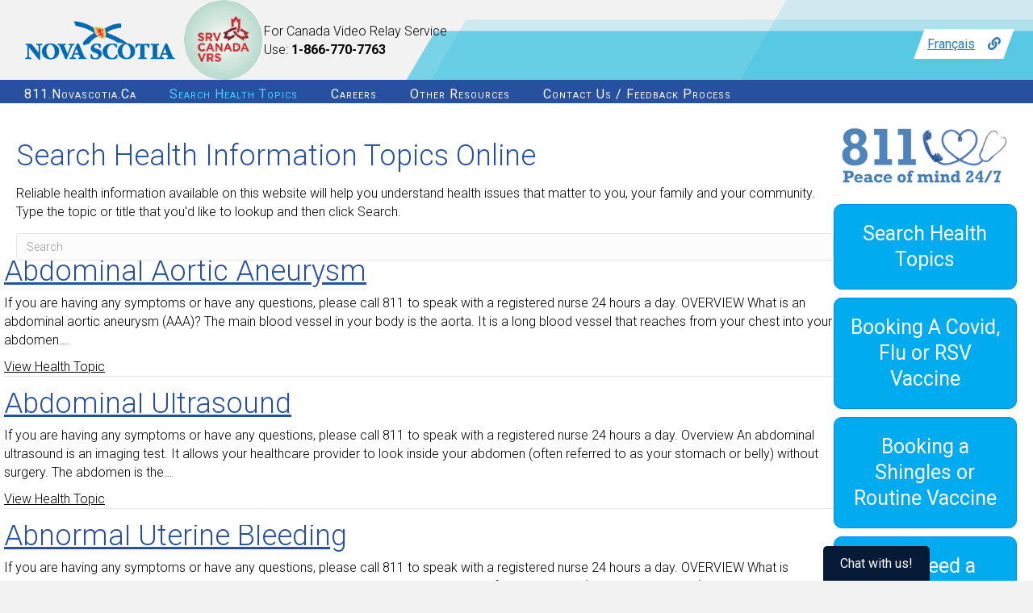

--- FILE ---
content_type: text/html; charset=UTF-8
request_url: https://811.novascotia.ca/search-health-topics/
body_size: 18633
content:
<!DOCTYPE html>
<html lang="en-US">
<head>
<meta charset="UTF-8" />
<meta name='viewport' content='width=device-width, initial-scale=1.0' />
<meta http-equiv='X-UA-Compatible' content='IE=edge' />
<link rel="profile" href="https://gmpg.org/xfn/11" />
<title>Search Health Topics &#8211; 811.novascotia.ca</title>
<meta name='robots' content='max-image-preview:large' />
	<style>img:is([sizes="auto" i], [sizes^="auto," i]) { contain-intrinsic-size: 3000px 1500px }</style>
	<link rel="alternate" hreflang="en-us" href="https://811.novascotia.ca/search-health-topics/" />
<link rel="alternate" hreflang="fr-fr" href="https://811.novascotia.ca/faire-une-recherche/?lang=fr" />
<link rel="alternate" hreflang="x-default" href="https://811.novascotia.ca/search-health-topics/" />

<!-- Google Tag Manager for WordPress by gtm4wp.com -->
<script data-cfasync="false" data-pagespeed-no-defer>
	var gtm4wp_datalayer_name = "dataLayer";
	var dataLayer = dataLayer || [];
</script>
<!-- End Google Tag Manager for WordPress by gtm4wp.com --><link rel='dns-prefetch' href='//use.fontawesome.com' />
<link rel='dns-prefetch' href='//fonts.googleapis.com' />
<link href='https://fonts.gstatic.com' crossorigin rel='preconnect' />
<link rel="alternate" type="application/rss+xml" title="811.novascotia.ca &raquo; Feed" href="https://811.novascotia.ca/feed/" />
<link rel="alternate" type="application/rss+xml" title="811.novascotia.ca &raquo; Comments Feed" href="https://811.novascotia.ca/comments/feed/" />
		<!-- This site uses the Google Analytics by MonsterInsights plugin v9.10.0 - Using Analytics tracking - https://www.monsterinsights.com/ -->
							<script src="//www.googletagmanager.com/gtag/js?id=G-S1TWY4FWZF"  data-cfasync="false" data-wpfc-render="false" async></script>
			<script data-cfasync="false" data-wpfc-render="false">
				var mi_version = '9.10.0';
				var mi_track_user = true;
				var mi_no_track_reason = '';
								var MonsterInsightsDefaultLocations = {"page_location":"https:\/\/811.novascotia.ca\/search-health-topics\/"};
								if ( typeof MonsterInsightsPrivacyGuardFilter === 'function' ) {
					var MonsterInsightsLocations = (typeof MonsterInsightsExcludeQuery === 'object') ? MonsterInsightsPrivacyGuardFilter( MonsterInsightsExcludeQuery ) : MonsterInsightsPrivacyGuardFilter( MonsterInsightsDefaultLocations );
				} else {
					var MonsterInsightsLocations = (typeof MonsterInsightsExcludeQuery === 'object') ? MonsterInsightsExcludeQuery : MonsterInsightsDefaultLocations;
				}

								var disableStrs = [
										'ga-disable-G-S1TWY4FWZF',
									];

				/* Function to detect opted out users */
				function __gtagTrackerIsOptedOut() {
					for (var index = 0; index < disableStrs.length; index++) {
						if (document.cookie.indexOf(disableStrs[index] + '=true') > -1) {
							return true;
						}
					}

					return false;
				}

				/* Disable tracking if the opt-out cookie exists. */
				if (__gtagTrackerIsOptedOut()) {
					for (var index = 0; index < disableStrs.length; index++) {
						window[disableStrs[index]] = true;
					}
				}

				/* Opt-out function */
				function __gtagTrackerOptout() {
					for (var index = 0; index < disableStrs.length; index++) {
						document.cookie = disableStrs[index] + '=true; expires=Thu, 31 Dec 2099 23:59:59 UTC; path=/';
						window[disableStrs[index]] = true;
					}
				}

				if ('undefined' === typeof gaOptout) {
					function gaOptout() {
						__gtagTrackerOptout();
					}
				}
								window.dataLayer = window.dataLayer || [];

				window.MonsterInsightsDualTracker = {
					helpers: {},
					trackers: {},
				};
				if (mi_track_user) {
					function __gtagDataLayer() {
						dataLayer.push(arguments);
					}

					function __gtagTracker(type, name, parameters) {
						if (!parameters) {
							parameters = {};
						}

						if (parameters.send_to) {
							__gtagDataLayer.apply(null, arguments);
							return;
						}

						if (type === 'event') {
														parameters.send_to = monsterinsights_frontend.v4_id;
							var hookName = name;
							if (typeof parameters['event_category'] !== 'undefined') {
								hookName = parameters['event_category'] + ':' + name;
							}

							if (typeof MonsterInsightsDualTracker.trackers[hookName] !== 'undefined') {
								MonsterInsightsDualTracker.trackers[hookName](parameters);
							} else {
								__gtagDataLayer('event', name, parameters);
							}
							
						} else {
							__gtagDataLayer.apply(null, arguments);
						}
					}

					__gtagTracker('js', new Date());
					__gtagTracker('set', {
						'developer_id.dZGIzZG': true,
											});
					if ( MonsterInsightsLocations.page_location ) {
						__gtagTracker('set', MonsterInsightsLocations);
					}
										__gtagTracker('config', 'G-S1TWY4FWZF', {"forceSSL":"true"} );
										window.gtag = __gtagTracker;										(function () {
						/* https://developers.google.com/analytics/devguides/collection/analyticsjs/ */
						/* ga and __gaTracker compatibility shim. */
						var noopfn = function () {
							return null;
						};
						var newtracker = function () {
							return new Tracker();
						};
						var Tracker = function () {
							return null;
						};
						var p = Tracker.prototype;
						p.get = noopfn;
						p.set = noopfn;
						p.send = function () {
							var args = Array.prototype.slice.call(arguments);
							args.unshift('send');
							__gaTracker.apply(null, args);
						};
						var __gaTracker = function () {
							var len = arguments.length;
							if (len === 0) {
								return;
							}
							var f = arguments[len - 1];
							if (typeof f !== 'object' || f === null || typeof f.hitCallback !== 'function') {
								if ('send' === arguments[0]) {
									var hitConverted, hitObject = false, action;
									if ('event' === arguments[1]) {
										if ('undefined' !== typeof arguments[3]) {
											hitObject = {
												'eventAction': arguments[3],
												'eventCategory': arguments[2],
												'eventLabel': arguments[4],
												'value': arguments[5] ? arguments[5] : 1,
											}
										}
									}
									if ('pageview' === arguments[1]) {
										if ('undefined' !== typeof arguments[2]) {
											hitObject = {
												'eventAction': 'page_view',
												'page_path': arguments[2],
											}
										}
									}
									if (typeof arguments[2] === 'object') {
										hitObject = arguments[2];
									}
									if (typeof arguments[5] === 'object') {
										Object.assign(hitObject, arguments[5]);
									}
									if ('undefined' !== typeof arguments[1].hitType) {
										hitObject = arguments[1];
										if ('pageview' === hitObject.hitType) {
											hitObject.eventAction = 'page_view';
										}
									}
									if (hitObject) {
										action = 'timing' === arguments[1].hitType ? 'timing_complete' : hitObject.eventAction;
										hitConverted = mapArgs(hitObject);
										__gtagTracker('event', action, hitConverted);
									}
								}
								return;
							}

							function mapArgs(args) {
								var arg, hit = {};
								var gaMap = {
									'eventCategory': 'event_category',
									'eventAction': 'event_action',
									'eventLabel': 'event_label',
									'eventValue': 'event_value',
									'nonInteraction': 'non_interaction',
									'timingCategory': 'event_category',
									'timingVar': 'name',
									'timingValue': 'value',
									'timingLabel': 'event_label',
									'page': 'page_path',
									'location': 'page_location',
									'title': 'page_title',
									'referrer' : 'page_referrer',
								};
								for (arg in args) {
																		if (!(!args.hasOwnProperty(arg) || !gaMap.hasOwnProperty(arg))) {
										hit[gaMap[arg]] = args[arg];
									} else {
										hit[arg] = args[arg];
									}
								}
								return hit;
							}

							try {
								f.hitCallback();
							} catch (ex) {
							}
						};
						__gaTracker.create = newtracker;
						__gaTracker.getByName = newtracker;
						__gaTracker.getAll = function () {
							return [];
						};
						__gaTracker.remove = noopfn;
						__gaTracker.loaded = true;
						window['__gaTracker'] = __gaTracker;
					})();
									} else {
										console.log("");
					(function () {
						function __gtagTracker() {
							return null;
						}

						window['__gtagTracker'] = __gtagTracker;
						window['gtag'] = __gtagTracker;
					})();
									}
			</script>
							<!-- / Google Analytics by MonsterInsights -->
		<script>
window._wpemojiSettings = {"baseUrl":"https:\/\/s.w.org\/images\/core\/emoji\/16.0.1\/72x72\/","ext":".png","svgUrl":"https:\/\/s.w.org\/images\/core\/emoji\/16.0.1\/svg\/","svgExt":".svg","source":{"concatemoji":"https:\/\/811.novascotia.ca\/wp-includes\/js\/wp-emoji-release.min.js?ver=6.8.3"}};
/*! This file is auto-generated */
!function(s,n){var o,i,e;function c(e){try{var t={supportTests:e,timestamp:(new Date).valueOf()};sessionStorage.setItem(o,JSON.stringify(t))}catch(e){}}function p(e,t,n){e.clearRect(0,0,e.canvas.width,e.canvas.height),e.fillText(t,0,0);var t=new Uint32Array(e.getImageData(0,0,e.canvas.width,e.canvas.height).data),a=(e.clearRect(0,0,e.canvas.width,e.canvas.height),e.fillText(n,0,0),new Uint32Array(e.getImageData(0,0,e.canvas.width,e.canvas.height).data));return t.every(function(e,t){return e===a[t]})}function u(e,t){e.clearRect(0,0,e.canvas.width,e.canvas.height),e.fillText(t,0,0);for(var n=e.getImageData(16,16,1,1),a=0;a<n.data.length;a++)if(0!==n.data[a])return!1;return!0}function f(e,t,n,a){switch(t){case"flag":return n(e,"\ud83c\udff3\ufe0f\u200d\u26a7\ufe0f","\ud83c\udff3\ufe0f\u200b\u26a7\ufe0f")?!1:!n(e,"\ud83c\udde8\ud83c\uddf6","\ud83c\udde8\u200b\ud83c\uddf6")&&!n(e,"\ud83c\udff4\udb40\udc67\udb40\udc62\udb40\udc65\udb40\udc6e\udb40\udc67\udb40\udc7f","\ud83c\udff4\u200b\udb40\udc67\u200b\udb40\udc62\u200b\udb40\udc65\u200b\udb40\udc6e\u200b\udb40\udc67\u200b\udb40\udc7f");case"emoji":return!a(e,"\ud83e\udedf")}return!1}function g(e,t,n,a){var r="undefined"!=typeof WorkerGlobalScope&&self instanceof WorkerGlobalScope?new OffscreenCanvas(300,150):s.createElement("canvas"),o=r.getContext("2d",{willReadFrequently:!0}),i=(o.textBaseline="top",o.font="600 32px Arial",{});return e.forEach(function(e){i[e]=t(o,e,n,a)}),i}function t(e){var t=s.createElement("script");t.src=e,t.defer=!0,s.head.appendChild(t)}"undefined"!=typeof Promise&&(o="wpEmojiSettingsSupports",i=["flag","emoji"],n.supports={everything:!0,everythingExceptFlag:!0},e=new Promise(function(e){s.addEventListener("DOMContentLoaded",e,{once:!0})}),new Promise(function(t){var n=function(){try{var e=JSON.parse(sessionStorage.getItem(o));if("object"==typeof e&&"number"==typeof e.timestamp&&(new Date).valueOf()<e.timestamp+604800&&"object"==typeof e.supportTests)return e.supportTests}catch(e){}return null}();if(!n){if("undefined"!=typeof Worker&&"undefined"!=typeof OffscreenCanvas&&"undefined"!=typeof URL&&URL.createObjectURL&&"undefined"!=typeof Blob)try{var e="postMessage("+g.toString()+"("+[JSON.stringify(i),f.toString(),p.toString(),u.toString()].join(",")+"));",a=new Blob([e],{type:"text/javascript"}),r=new Worker(URL.createObjectURL(a),{name:"wpTestEmojiSupports"});return void(r.onmessage=function(e){c(n=e.data),r.terminate(),t(n)})}catch(e){}c(n=g(i,f,p,u))}t(n)}).then(function(e){for(var t in e)n.supports[t]=e[t],n.supports.everything=n.supports.everything&&n.supports[t],"flag"!==t&&(n.supports.everythingExceptFlag=n.supports.everythingExceptFlag&&n.supports[t]);n.supports.everythingExceptFlag=n.supports.everythingExceptFlag&&!n.supports.flag,n.DOMReady=!1,n.readyCallback=function(){n.DOMReady=!0}}).then(function(){return e}).then(function(){var e;n.supports.everything||(n.readyCallback(),(e=n.source||{}).concatemoji?t(e.concatemoji):e.wpemoji&&e.twemoji&&(t(e.twemoji),t(e.wpemoji)))}))}((window,document),window._wpemojiSettings);
</script>
<style id='wp-emoji-styles-inline-css'>

	img.wp-smiley, img.emoji {
		display: inline !important;
		border: none !important;
		box-shadow: none !important;
		height: 1em !important;
		width: 1em !important;
		margin: 0 0.07em !important;
		vertical-align: -0.1em !important;
		background: none !important;
		padding: 0 !important;
	}
</style>
<link rel='stylesheet' id='wp-block-library-css' href='https://811.novascotia.ca/wp-includes/css/dist/block-library/style.min.css?ver=6.8.3' media='all' />
<style id='wp-block-library-theme-inline-css'>
.wp-block-audio :where(figcaption){color:#555;font-size:13px;text-align:center}.is-dark-theme .wp-block-audio :where(figcaption){color:#ffffffa6}.wp-block-audio{margin:0 0 1em}.wp-block-code{border:1px solid #ccc;border-radius:4px;font-family:Menlo,Consolas,monaco,monospace;padding:.8em 1em}.wp-block-embed :where(figcaption){color:#555;font-size:13px;text-align:center}.is-dark-theme .wp-block-embed :where(figcaption){color:#ffffffa6}.wp-block-embed{margin:0 0 1em}.blocks-gallery-caption{color:#555;font-size:13px;text-align:center}.is-dark-theme .blocks-gallery-caption{color:#ffffffa6}:root :where(.wp-block-image figcaption){color:#555;font-size:13px;text-align:center}.is-dark-theme :root :where(.wp-block-image figcaption){color:#ffffffa6}.wp-block-image{margin:0 0 1em}.wp-block-pullquote{border-bottom:4px solid;border-top:4px solid;color:currentColor;margin-bottom:1.75em}.wp-block-pullquote cite,.wp-block-pullquote footer,.wp-block-pullquote__citation{color:currentColor;font-size:.8125em;font-style:normal;text-transform:uppercase}.wp-block-quote{border-left:.25em solid;margin:0 0 1.75em;padding-left:1em}.wp-block-quote cite,.wp-block-quote footer{color:currentColor;font-size:.8125em;font-style:normal;position:relative}.wp-block-quote:where(.has-text-align-right){border-left:none;border-right:.25em solid;padding-left:0;padding-right:1em}.wp-block-quote:where(.has-text-align-center){border:none;padding-left:0}.wp-block-quote.is-large,.wp-block-quote.is-style-large,.wp-block-quote:where(.is-style-plain){border:none}.wp-block-search .wp-block-search__label{font-weight:700}.wp-block-search__button{border:1px solid #ccc;padding:.375em .625em}:where(.wp-block-group.has-background){padding:1.25em 2.375em}.wp-block-separator.has-css-opacity{opacity:.4}.wp-block-separator{border:none;border-bottom:2px solid;margin-left:auto;margin-right:auto}.wp-block-separator.has-alpha-channel-opacity{opacity:1}.wp-block-separator:not(.is-style-wide):not(.is-style-dots){width:100px}.wp-block-separator.has-background:not(.is-style-dots){border-bottom:none;height:1px}.wp-block-separator.has-background:not(.is-style-wide):not(.is-style-dots){height:2px}.wp-block-table{margin:0 0 1em}.wp-block-table td,.wp-block-table th{word-break:normal}.wp-block-table :where(figcaption){color:#555;font-size:13px;text-align:center}.is-dark-theme .wp-block-table :where(figcaption){color:#ffffffa6}.wp-block-video :where(figcaption){color:#555;font-size:13px;text-align:center}.is-dark-theme .wp-block-video :where(figcaption){color:#ffffffa6}.wp-block-video{margin:0 0 1em}:root :where(.wp-block-template-part.has-background){margin-bottom:0;margin-top:0;padding:1.25em 2.375em}
</style>
<style id='classic-theme-styles-inline-css'>
/*! This file is auto-generated */
.wp-block-button__link{color:#fff;background-color:#32373c;border-radius:9999px;box-shadow:none;text-decoration:none;padding:calc(.667em + 2px) calc(1.333em + 2px);font-size:1.125em}.wp-block-file__button{background:#32373c;color:#fff;text-decoration:none}
</style>
<style id='ctc-term-title-style-inline-css'>
.ctc-block-controls-dropdown .components-base-control__field{margin:0 !important}

</style>
<style id='ctc-copy-button-style-inline-css'>
.wp-block-ctc-copy-button{font-size:14px;line-height:normal;padding:8px 16px;border-width:1px;border-style:solid;border-color:inherit;border-radius:4px;cursor:pointer;display:inline-block}.ctc-copy-button-textarea{display:none !important}
</style>
<style id='ctc-copy-icon-style-inline-css'>
.wp-block-ctc-copy-icon .ctc-block-copy-icon{background:rgba(0,0,0,0);padding:0;margin:0;position:relative;cursor:pointer}.wp-block-ctc-copy-icon .ctc-block-copy-icon .check-icon{display:none}.wp-block-ctc-copy-icon .ctc-block-copy-icon svg{height:1em;width:1em}.wp-block-ctc-copy-icon .ctc-block-copy-icon::after{position:absolute;content:attr(aria-label);padding:.5em .75em;right:100%;color:#fff;background:#24292f;font-size:11px;border-radius:6px;line-height:1;right:100%;bottom:50%;margin-right:6px;-webkit-transform:translateY(50%);transform:translateY(50%)}.wp-block-ctc-copy-icon .ctc-block-copy-icon::before{content:"";top:50%;bottom:50%;left:-7px;margin-top:-6px;border:6px solid rgba(0,0,0,0);border-left-color:#24292f;position:absolute}.wp-block-ctc-copy-icon .ctc-block-copy-icon::after,.wp-block-ctc-copy-icon .ctc-block-copy-icon::before{opacity:0;visibility:hidden;-webkit-transition:opacity .2s ease-in-out,visibility .2s ease-in-out;transition:opacity .2s ease-in-out,visibility .2s ease-in-out}.wp-block-ctc-copy-icon .ctc-block-copy-icon.copied::after,.wp-block-ctc-copy-icon .ctc-block-copy-icon.copied::before{opacity:1;visibility:visible;-webkit-transition:opacity .2s ease-in-out,visibility .2s ease-in-out;transition:opacity .2s ease-in-out,visibility .2s ease-in-out}.wp-block-ctc-copy-icon .ctc-block-copy-icon.copied .check-icon{display:inline-block}.wp-block-ctc-copy-icon .ctc-block-copy-icon.copied .copy-icon{display:none !important}.ctc-copy-icon-textarea{display:none !important}
</style>
<style id='ctc-social-share-style-inline-css'>
.wp-block-ctc-social-share{display:-webkit-box;display:-ms-flexbox;display:flex;-webkit-box-align:center;-ms-flex-align:center;align-items:center;gap:8px}.wp-block-ctc-social-share svg{height:16px;width:16px}.wp-block-ctc-social-share a{display:-webkit-inline-box;display:-ms-inline-flexbox;display:inline-flex}.wp-block-ctc-social-share a:focus{outline:none}
</style>
<style id='font-awesome-svg-styles-default-inline-css'>
.svg-inline--fa {
  display: inline-block;
  height: 1em;
  overflow: visible;
  vertical-align: -.125em;
}
</style>
<link rel='stylesheet' id='font-awesome-svg-styles-css' href='https://811.novascotia.ca/wp-content/uploads/font-awesome/v5.9.0/css/svg-with-js.css' media='all' />
<style id='font-awesome-svg-styles-inline-css'>
   .wp-block-font-awesome-icon svg::before,
   .wp-rich-text-font-awesome-icon svg::before {content: unset;}
</style>
<style id='global-styles-inline-css'>
:root{--wp--preset--aspect-ratio--square: 1;--wp--preset--aspect-ratio--4-3: 4/3;--wp--preset--aspect-ratio--3-4: 3/4;--wp--preset--aspect-ratio--3-2: 3/2;--wp--preset--aspect-ratio--2-3: 2/3;--wp--preset--aspect-ratio--16-9: 16/9;--wp--preset--aspect-ratio--9-16: 9/16;--wp--preset--color--black: #000000;--wp--preset--color--cyan-bluish-gray: #abb8c3;--wp--preset--color--white: #ffffff;--wp--preset--color--pale-pink: #f78da7;--wp--preset--color--vivid-red: #cf2e2e;--wp--preset--color--luminous-vivid-orange: #ff6900;--wp--preset--color--luminous-vivid-amber: #fcb900;--wp--preset--color--light-green-cyan: #7bdcb5;--wp--preset--color--vivid-green-cyan: #00d084;--wp--preset--color--pale-cyan-blue: #8ed1fc;--wp--preset--color--vivid-cyan-blue: #0693e3;--wp--preset--color--vivid-purple: #9b51e0;--wp--preset--color--fl-heading-text: #333333;--wp--preset--color--fl-body-bg: #f2f2f2;--wp--preset--color--fl-body-text: #000000;--wp--preset--color--fl-accent: #2b7bb9;--wp--preset--color--fl-accent-hover: #2b7bb9;--wp--preset--color--fl-topbar-bg: #ffffff;--wp--preset--color--fl-topbar-text: #000000;--wp--preset--color--fl-topbar-link: #428bca;--wp--preset--color--fl-topbar-hover: #428bca;--wp--preset--color--fl-header-bg: #ffffff;--wp--preset--color--fl-header-text: #000000;--wp--preset--color--fl-header-link: #428bca;--wp--preset--color--fl-header-hover: #428bca;--wp--preset--color--fl-nav-bg: #ffffff;--wp--preset--color--fl-nav-link: #428bca;--wp--preset--color--fl-nav-hover: #428bca;--wp--preset--color--fl-content-bg: #ffffff;--wp--preset--color--fl-footer-widgets-bg: #ffffff;--wp--preset--color--fl-footer-widgets-text: #000000;--wp--preset--color--fl-footer-widgets-link: #428bca;--wp--preset--color--fl-footer-widgets-hover: #428bca;--wp--preset--color--fl-footer-bg: #ffffff;--wp--preset--color--fl-footer-text: #000000;--wp--preset--color--fl-footer-link: #428bca;--wp--preset--color--fl-footer-hover: #428bca;--wp--preset--gradient--vivid-cyan-blue-to-vivid-purple: linear-gradient(135deg,rgba(6,147,227,1) 0%,rgb(155,81,224) 100%);--wp--preset--gradient--light-green-cyan-to-vivid-green-cyan: linear-gradient(135deg,rgb(122,220,180) 0%,rgb(0,208,130) 100%);--wp--preset--gradient--luminous-vivid-amber-to-luminous-vivid-orange: linear-gradient(135deg,rgba(252,185,0,1) 0%,rgba(255,105,0,1) 100%);--wp--preset--gradient--luminous-vivid-orange-to-vivid-red: linear-gradient(135deg,rgba(255,105,0,1) 0%,rgb(207,46,46) 100%);--wp--preset--gradient--very-light-gray-to-cyan-bluish-gray: linear-gradient(135deg,rgb(238,238,238) 0%,rgb(169,184,195) 100%);--wp--preset--gradient--cool-to-warm-spectrum: linear-gradient(135deg,rgb(74,234,220) 0%,rgb(151,120,209) 20%,rgb(207,42,186) 40%,rgb(238,44,130) 60%,rgb(251,105,98) 80%,rgb(254,248,76) 100%);--wp--preset--gradient--blush-light-purple: linear-gradient(135deg,rgb(255,206,236) 0%,rgb(152,150,240) 100%);--wp--preset--gradient--blush-bordeaux: linear-gradient(135deg,rgb(254,205,165) 0%,rgb(254,45,45) 50%,rgb(107,0,62) 100%);--wp--preset--gradient--luminous-dusk: linear-gradient(135deg,rgb(255,203,112) 0%,rgb(199,81,192) 50%,rgb(65,88,208) 100%);--wp--preset--gradient--pale-ocean: linear-gradient(135deg,rgb(255,245,203) 0%,rgb(182,227,212) 50%,rgb(51,167,181) 100%);--wp--preset--gradient--electric-grass: linear-gradient(135deg,rgb(202,248,128) 0%,rgb(113,206,126) 100%);--wp--preset--gradient--midnight: linear-gradient(135deg,rgb(2,3,129) 0%,rgb(40,116,252) 100%);--wp--preset--font-size--small: 13px;--wp--preset--font-size--medium: 20px;--wp--preset--font-size--large: 36px;--wp--preset--font-size--x-large: 42px;--wp--preset--spacing--20: 0.44rem;--wp--preset--spacing--30: 0.67rem;--wp--preset--spacing--40: 1rem;--wp--preset--spacing--50: 1.5rem;--wp--preset--spacing--60: 2.25rem;--wp--preset--spacing--70: 3.38rem;--wp--preset--spacing--80: 5.06rem;--wp--preset--shadow--natural: 6px 6px 9px rgba(0, 0, 0, 0.2);--wp--preset--shadow--deep: 12px 12px 50px rgba(0, 0, 0, 0.4);--wp--preset--shadow--sharp: 6px 6px 0px rgba(0, 0, 0, 0.2);--wp--preset--shadow--outlined: 6px 6px 0px -3px rgba(255, 255, 255, 1), 6px 6px rgba(0, 0, 0, 1);--wp--preset--shadow--crisp: 6px 6px 0px rgba(0, 0, 0, 1);}:where(.is-layout-flex){gap: 0.5em;}:where(.is-layout-grid){gap: 0.5em;}body .is-layout-flex{display: flex;}.is-layout-flex{flex-wrap: wrap;align-items: center;}.is-layout-flex > :is(*, div){margin: 0;}body .is-layout-grid{display: grid;}.is-layout-grid > :is(*, div){margin: 0;}:where(.wp-block-columns.is-layout-flex){gap: 2em;}:where(.wp-block-columns.is-layout-grid){gap: 2em;}:where(.wp-block-post-template.is-layout-flex){gap: 1.25em;}:where(.wp-block-post-template.is-layout-grid){gap: 1.25em;}.has-black-color{color: var(--wp--preset--color--black) !important;}.has-cyan-bluish-gray-color{color: var(--wp--preset--color--cyan-bluish-gray) !important;}.has-white-color{color: var(--wp--preset--color--white) !important;}.has-pale-pink-color{color: var(--wp--preset--color--pale-pink) !important;}.has-vivid-red-color{color: var(--wp--preset--color--vivid-red) !important;}.has-luminous-vivid-orange-color{color: var(--wp--preset--color--luminous-vivid-orange) !important;}.has-luminous-vivid-amber-color{color: var(--wp--preset--color--luminous-vivid-amber) !important;}.has-light-green-cyan-color{color: var(--wp--preset--color--light-green-cyan) !important;}.has-vivid-green-cyan-color{color: var(--wp--preset--color--vivid-green-cyan) !important;}.has-pale-cyan-blue-color{color: var(--wp--preset--color--pale-cyan-blue) !important;}.has-vivid-cyan-blue-color{color: var(--wp--preset--color--vivid-cyan-blue) !important;}.has-vivid-purple-color{color: var(--wp--preset--color--vivid-purple) !important;}.has-black-background-color{background-color: var(--wp--preset--color--black) !important;}.has-cyan-bluish-gray-background-color{background-color: var(--wp--preset--color--cyan-bluish-gray) !important;}.has-white-background-color{background-color: var(--wp--preset--color--white) !important;}.has-pale-pink-background-color{background-color: var(--wp--preset--color--pale-pink) !important;}.has-vivid-red-background-color{background-color: var(--wp--preset--color--vivid-red) !important;}.has-luminous-vivid-orange-background-color{background-color: var(--wp--preset--color--luminous-vivid-orange) !important;}.has-luminous-vivid-amber-background-color{background-color: var(--wp--preset--color--luminous-vivid-amber) !important;}.has-light-green-cyan-background-color{background-color: var(--wp--preset--color--light-green-cyan) !important;}.has-vivid-green-cyan-background-color{background-color: var(--wp--preset--color--vivid-green-cyan) !important;}.has-pale-cyan-blue-background-color{background-color: var(--wp--preset--color--pale-cyan-blue) !important;}.has-vivid-cyan-blue-background-color{background-color: var(--wp--preset--color--vivid-cyan-blue) !important;}.has-vivid-purple-background-color{background-color: var(--wp--preset--color--vivid-purple) !important;}.has-black-border-color{border-color: var(--wp--preset--color--black) !important;}.has-cyan-bluish-gray-border-color{border-color: var(--wp--preset--color--cyan-bluish-gray) !important;}.has-white-border-color{border-color: var(--wp--preset--color--white) !important;}.has-pale-pink-border-color{border-color: var(--wp--preset--color--pale-pink) !important;}.has-vivid-red-border-color{border-color: var(--wp--preset--color--vivid-red) !important;}.has-luminous-vivid-orange-border-color{border-color: var(--wp--preset--color--luminous-vivid-orange) !important;}.has-luminous-vivid-amber-border-color{border-color: var(--wp--preset--color--luminous-vivid-amber) !important;}.has-light-green-cyan-border-color{border-color: var(--wp--preset--color--light-green-cyan) !important;}.has-vivid-green-cyan-border-color{border-color: var(--wp--preset--color--vivid-green-cyan) !important;}.has-pale-cyan-blue-border-color{border-color: var(--wp--preset--color--pale-cyan-blue) !important;}.has-vivid-cyan-blue-border-color{border-color: var(--wp--preset--color--vivid-cyan-blue) !important;}.has-vivid-purple-border-color{border-color: var(--wp--preset--color--vivid-purple) !important;}.has-vivid-cyan-blue-to-vivid-purple-gradient-background{background: var(--wp--preset--gradient--vivid-cyan-blue-to-vivid-purple) !important;}.has-light-green-cyan-to-vivid-green-cyan-gradient-background{background: var(--wp--preset--gradient--light-green-cyan-to-vivid-green-cyan) !important;}.has-luminous-vivid-amber-to-luminous-vivid-orange-gradient-background{background: var(--wp--preset--gradient--luminous-vivid-amber-to-luminous-vivid-orange) !important;}.has-luminous-vivid-orange-to-vivid-red-gradient-background{background: var(--wp--preset--gradient--luminous-vivid-orange-to-vivid-red) !important;}.has-very-light-gray-to-cyan-bluish-gray-gradient-background{background: var(--wp--preset--gradient--very-light-gray-to-cyan-bluish-gray) !important;}.has-cool-to-warm-spectrum-gradient-background{background: var(--wp--preset--gradient--cool-to-warm-spectrum) !important;}.has-blush-light-purple-gradient-background{background: var(--wp--preset--gradient--blush-light-purple) !important;}.has-blush-bordeaux-gradient-background{background: var(--wp--preset--gradient--blush-bordeaux) !important;}.has-luminous-dusk-gradient-background{background: var(--wp--preset--gradient--luminous-dusk) !important;}.has-pale-ocean-gradient-background{background: var(--wp--preset--gradient--pale-ocean) !important;}.has-electric-grass-gradient-background{background: var(--wp--preset--gradient--electric-grass) !important;}.has-midnight-gradient-background{background: var(--wp--preset--gradient--midnight) !important;}.has-small-font-size{font-size: var(--wp--preset--font-size--small) !important;}.has-medium-font-size{font-size: var(--wp--preset--font-size--medium) !important;}.has-large-font-size{font-size: var(--wp--preset--font-size--large) !important;}.has-x-large-font-size{font-size: var(--wp--preset--font-size--x-large) !important;}
:where(.wp-block-post-template.is-layout-flex){gap: 1.25em;}:where(.wp-block-post-template.is-layout-grid){gap: 1.25em;}
:where(.wp-block-columns.is-layout-flex){gap: 2em;}:where(.wp-block-columns.is-layout-grid){gap: 2em;}
:root :where(.wp-block-pullquote){font-size: 1.5em;line-height: 1.6;}
</style>
<link rel='stylesheet' id='fl-builder-layout-43-css' href='https://811.novascotia.ca/wp-content/uploads/bb-plugin/cache/43-layout.css?ver=df04fed07bc4e336a05e52494c910004' media='all' />
<link rel='stylesheet' id='copy-the-code-css' href='https://811.novascotia.ca/wp-content/plugins/copy-the-code/assets/css/copy-the-code.css?ver=4.1.1' media='all' />
<link rel='stylesheet' id='ctc-copy-inline-css' href='https://811.novascotia.ca/wp-content/plugins/copy-the-code/assets/css/copy-inline.css?ver=4.1.1' media='all' />
<link rel='stylesheet' id='printomatic-css-css' href='https://811.novascotia.ca/wp-content/plugins/print-o-matic/css/style.css?ver=2.0' media='all' />
<link rel='stylesheet' id='wpml-legacy-horizontal-list-0-css' href='https://811.novascotia.ca/wp-content/plugins/sitepress-multilingual-cms/templates/language-switchers/legacy-list-horizontal/style.min.css?ver=1' media='all' />
<link rel='stylesheet' id='wpml-legacy-vertical-list-0-css' href='https://811.novascotia.ca/wp-content/plugins/sitepress-multilingual-cms/templates/language-switchers/legacy-list-vertical/style.min.css?ver=1' media='all' />
<link rel='stylesheet' id='wpml-menu-item-0-css' href='https://811.novascotia.ca/wp-content/plugins/sitepress-multilingual-cms/templates/language-switchers/menu-item/style.min.css?ver=1' media='all' />
<link rel='stylesheet' id='fl-builder-layout-bundle-2f72a583032cac8cd893c494402cbdb9-css' href='https://811.novascotia.ca/wp-content/uploads/bb-plugin/cache/2f72a583032cac8cd893c494402cbdb9-layout-bundle.css?ver=2.9.4.1-1.5.2.1-20251125200437' media='all' />
<link rel='stylesheet' id='font-awesome-official-css' href='https://use.fontawesome.com/releases/v5.9.0/css/all.css' media='all' integrity="sha384-i1LQnF23gykqWXg6jxC2ZbCbUMxyw5gLZY6UiUS98LYV5unm8GWmfkIS6jqJfb4E" crossorigin="anonymous" />
<link rel='stylesheet' id='jquery-magnificpopup-css' href='https://811.novascotia.ca/wp-content/plugins/bb-plugin/css/jquery.magnificpopup.min.css?ver=2.9.4.1' media='all' />
<link rel='stylesheet' id='bootstrap-css' href='https://811.novascotia.ca/wp-content/themes/bb-theme/css/bootstrap.min.css?ver=1.7.19' media='all' />
<link rel='stylesheet' id='fl-automator-skin-css' href='https://811.novascotia.ca/wp-content/uploads/bb-theme/skin-690cb156dec09.css?ver=1.7.19' media='all' />
<link rel='stylesheet' id='fl-builder-google-fonts-5764ba7d0260a5a6d7a5874903d75e47-css' href='//fonts.googleapis.com/css?family=Roboto%3A300%2C400%2C700%2C300&#038;ver=6.8.3' media='all' />
<link rel='stylesheet' id='font-awesome-official-v4shim-css' href='https://use.fontawesome.com/releases/v5.9.0/css/v4-shims.css' media='all' integrity="sha384-zpflLcSaYRmTsnK2LTOdvChgML+Tt/4aE2szcblLVBXd8Jq/HGz6rhZqZ+4TkK75" crossorigin="anonymous" />
<style id='font-awesome-official-v4shim-inline-css'>
@font-face {
font-family: "FontAwesome";
font-display: block;
src: url("https://use.fontawesome.com/releases/v5.9.0/webfonts/fa-brands-400.eot"),
		url("https://use.fontawesome.com/releases/v5.9.0/webfonts/fa-brands-400.eot?#iefix") format("embedded-opentype"),
		url("https://use.fontawesome.com/releases/v5.9.0/webfonts/fa-brands-400.woff2") format("woff2"),
		url("https://use.fontawesome.com/releases/v5.9.0/webfonts/fa-brands-400.woff") format("woff"),
		url("https://use.fontawesome.com/releases/v5.9.0/webfonts/fa-brands-400.ttf") format("truetype"),
		url("https://use.fontawesome.com/releases/v5.9.0/webfonts/fa-brands-400.svg#fontawesome") format("svg");
}

@font-face {
font-family: "FontAwesome";
font-display: block;
src: url("https://use.fontawesome.com/releases/v5.9.0/webfonts/fa-solid-900.eot"),
		url("https://use.fontawesome.com/releases/v5.9.0/webfonts/fa-solid-900.eot?#iefix") format("embedded-opentype"),
		url("https://use.fontawesome.com/releases/v5.9.0/webfonts/fa-solid-900.woff2") format("woff2"),
		url("https://use.fontawesome.com/releases/v5.9.0/webfonts/fa-solid-900.woff") format("woff"),
		url("https://use.fontawesome.com/releases/v5.9.0/webfonts/fa-solid-900.ttf") format("truetype"),
		url("https://use.fontawesome.com/releases/v5.9.0/webfonts/fa-solid-900.svg#fontawesome") format("svg");
}

@font-face {
font-family: "FontAwesome";
font-display: block;
src: url("https://use.fontawesome.com/releases/v5.9.0/webfonts/fa-regular-400.eot"),
		url("https://use.fontawesome.com/releases/v5.9.0/webfonts/fa-regular-400.eot?#iefix") format("embedded-opentype"),
		url("https://use.fontawesome.com/releases/v5.9.0/webfonts/fa-regular-400.woff2") format("woff2"),
		url("https://use.fontawesome.com/releases/v5.9.0/webfonts/fa-regular-400.woff") format("woff"),
		url("https://use.fontawesome.com/releases/v5.9.0/webfonts/fa-regular-400.ttf") format("truetype"),
		url("https://use.fontawesome.com/releases/v5.9.0/webfonts/fa-regular-400.svg#fontawesome") format("svg");
unicode-range: U+F004-F005,U+F007,U+F017,U+F022,U+F024,U+F02E,U+F03E,U+F044,U+F057-F059,U+F06E,U+F070,U+F075,U+F07B-F07C,U+F080,U+F086,U+F089,U+F094,U+F09D,U+F0A0,U+F0A4-F0A7,U+F0C5,U+F0C7-F0C8,U+F0E0,U+F0EB,U+F0F3,U+F0F8,U+F0FE,U+F111,U+F118-F11A,U+F11C,U+F133,U+F144,U+F146,U+F14A,U+F14D-F14E,U+F150-F152,U+F15B-F15C,U+F164-F165,U+F185-F186,U+F191-F192,U+F1AD,U+F1C1-F1C9,U+F1CD,U+F1D8,U+F1E3,U+F1EA,U+F1F6,U+F1F9,U+F20A,U+F247-F249,U+F24D,U+F254-F25B,U+F25D,U+F267,U+F271-F274,U+F279,U+F28B,U+F28D,U+F2B5-F2B6,U+F2B9,U+F2BB,U+F2BD,U+F2C1-F2C2,U+F2D0,U+F2D2,U+F2DC,U+F2ED,U+F328,U+F358-F35B,U+F3A5,U+F3D1,U+F410,U+F4AD;
}
</style>
<script src="https://811.novascotia.ca/wp-content/plugins/google-analytics-for-wordpress/assets/js/frontend-gtag.min.js?ver=9.10.0" id="monsterinsights-frontend-script-js" async data-wp-strategy="async"></script>
<script data-cfasync="false" data-wpfc-render="false" id='monsterinsights-frontend-script-js-extra'>var monsterinsights_frontend = {"js_events_tracking":"true","download_extensions":"doc,pdf,ppt,zip,xls,docx,pptx,xlsx","inbound_paths":"[]","home_url":"https:\/\/811.novascotia.ca","hash_tracking":"false","v4_id":"G-S1TWY4FWZF"};</script>
<script src="https://811.novascotia.ca/wp-includes/js/jquery/jquery.min.js?ver=3.7.1" id="jquery-core-js"></script>
<script src="https://811.novascotia.ca/wp-includes/js/jquery/jquery-migrate.min.js?ver=3.4.1" id="jquery-migrate-js"></script>
<script src="https://811.novascotia.ca/wp-content/plugins/copy-the-code/classes/gutenberg/blocks/copy-button/js/frontend.js?ver=1.0.0" id="ctc-copy-button-script-2-js"></script>
<script src="https://811.novascotia.ca/wp-content/plugins/copy-the-code/classes/gutenberg/blocks/copy-icon/js/frontend.js?ver=1.0.0" id="ctc-copy-icon-script-2-js"></script>
<link rel="https://api.w.org/" href="https://811.novascotia.ca/wp-json/" /><link rel="alternate" title="JSON" type="application/json" href="https://811.novascotia.ca/wp-json/wp/v2/pages/43" /><link rel="EditURI" type="application/rsd+xml" title="RSD" href="https://811.novascotia.ca/xmlrpc.php?rsd" />
<meta name="generator" content="WordPress 6.8.3" />
<link rel="canonical" href="https://811.novascotia.ca/search-health-topics/" />
<link rel='shortlink' href='https://811.novascotia.ca/?p=43' />
<link rel="alternate" title="oEmbed (JSON)" type="application/json+oembed" href="https://811.novascotia.ca/wp-json/oembed/1.0/embed?url=https%3A%2F%2F811.novascotia.ca%2Fsearch-health-topics%2F" />
<link rel="alternate" title="oEmbed (XML)" type="text/xml+oembed" href="https://811.novascotia.ca/wp-json/oembed/1.0/embed?url=https%3A%2F%2F811.novascotia.ca%2Fsearch-health-topics%2F&#038;format=xml" />
<meta name="generator" content="WPML ver:4.8.5 stt:1,4;" />
<link rel="stylesheet" href="https://emcweb.emcvcc.com/lvm-one/static/chat/lvm.eudora.chat.client.css?v=17__;!!I79cORfpPA!6kVRdMmlt8EPaKTeEi1O66lqKZZ6EjH58bOPZ9cSGd3uP6cdr5ogbHnrIGS92qzBQcTrLnG8d9fXJNCM$ " /> 
<link href='https://fonts.googleapis.com/css?family=Open*Sans:700,600,300,400__;Kw!!I79cORfpPA!6kVRdMmlt8EPaKTeEi1O66lqKZZ6EjH58bOPZ9cSGd3uP6cdr5ogbHnrIGS92qzBQcTrLnG8d9pSrZma$ ' rel='stylesheet' type='text/css'>
<script type="text/javascript">
  window.__tenant = 1006;
    window.__chat = 'https://emcweb.emcvcc.com/lvm-one/__;!!I79cORfpPA!6kVRdMmlt8EPaKTeEi1O66lqKZZ6EjH58bOPZ9cSGd3uP6cdr5ogbHnrIGS92qzBQcTrLnG8d_wDDmnc$ ';
    window.__ws = 'https://emcweb.emcvcc.com/lvm-one/__;!!I79cORfpPA!6kVRdMmlt8EPaKTeEi1O66lqKZZ6EjH58bOPZ9cSGd3uP6cdr5ogbHnrIGS92qzBQcTrLnG8d_wDDmnc$ ';
    window.__service_line = '811';
  window.R = {
	StartChat: 'Chat with us!',
	OnClosedMessage: 'Thank you for contacting the Nova Scotia 811 Chat Service. If you need non urgent assistance in the future please contact us again.'
  };
</script>
<script type="text/javascript" src="https://emcweb.emcvcc.com/lvm-one/static/chat/lvm.eudora.chat.client.js?v=55__;!!I79cORfpPA!6kVRdMmlt8EPaKTeEi1O66lqKZZ6EjH58bOPZ9cSGd3uP6cdr5ogbHnrIGS92qzBQcTrLnG8d5F65mTg$ "></script>
<!-- Google Tag Manager for WordPress by gtm4wp.com -->
<!-- GTM Container placement set to footer -->
<script data-cfasync="false" data-pagespeed-no-defer>
	var dataLayer_content = {"pagePostType":"page","pagePostType2":"single-page","pagePostAuthor":"Shawn (Admin)"};
	dataLayer.push( dataLayer_content );
</script>
<script data-cfasync="false" data-pagespeed-no-defer>
(function(w,d,s,l,i){w[l]=w[l]||[];w[l].push({'gtm.start':
new Date().getTime(),event:'gtm.js'});var f=d.getElementsByTagName(s)[0],
j=d.createElement(s),dl=l!='dataLayer'?'&l='+l:'';j.async=true;j.src=
'//www.googletagmanager.com/gtm.js?id='+i+dl;f.parentNode.insertBefore(j,f);
})(window,document,'script','dataLayer','GTM-NB27FD9');
</script>
<!-- End Google Tag Manager for WordPress by gtm4wp.com --><link rel="icon" href="https://811.novascotia.ca/wp-content/uploads/cropped-811_site_icon-32x32.png" sizes="32x32" />
<link rel="icon" href="https://811.novascotia.ca/wp-content/uploads/cropped-811_site_icon-192x192.png" sizes="192x192" />
<link rel="apple-touch-icon" href="https://811.novascotia.ca/wp-content/uploads/cropped-811_site_icon-180x180.png" />
<meta name="msapplication-TileImage" content="https://811.novascotia.ca/wp-content/uploads/cropped-811_site_icon-270x270.png" />
		<style id="wp-custom-css">
			/*
You can add your own CSS here.

Click the help icon above to learn more.
*/

.sg-popup-content h2 {
	color: #2750a0;
	margin-top: 10px;
	margin-bottom: 10px;
	padding-bottom: 10px;
}
.sg-popup-content li {
	margin-bottom: 10px;	
}

.fl-post-title {
    line-height: 40px;
}

.search-with-btn-input {
 width: 80%;
}
.search-with-btn-input input {
 height: 48px;
 border: 1px solid #ccc;
	border-radius: 8px !important;
	font-size: 16px;
}

.search-with-btn-input .input-group-btn > .btn {
	height: 50px;
	border-radius: 8px;
	margin-top: -2px;
	margin-left: 5px;
	color: #ffffff !important;
	background: #00abf0;
	border-color: #008bf5;
	font-size: 16px;
	padding: 0px 15px;
}

.search-with-btn-input .input-group-btn > .btn:hover {
	background: #008bf5;
}

a:link,
a:visited,
a:hover,
a:active {
  text-decoration: underline;
}

#menu-header-menu a,
#menu-header-menu-french a  {
 text-transform:capitalize;
 font-variant:small-caps;
 font-size: 16px;
 font-weight: 400;
 letter-spacing: 1px;
}

.main-menu-link a:link,
.main-menu-link a:hover,
.main-menu-link a:visited,
.main-menu-link a:active {
 text-decoration: none;
}


.custom-menu-item,
.wpml-ls-first-item {
 background-color: #ffffff;
 transform: skew(-20deg);
}
 
.custom-menu-item a,
.wpml-ls-first-item a {
  font-weight: 400;
  transform: skew(20deg);
  padding: 7px 10px !important;
}

.wpml-ls-first-item {
	padding-right: 0px !important;
	margin-right: -5px !important;
}
 
.custom-menu-item > a:link,
.custom-menu-item > a:visited,
.custom-menu-item > a:hover,
.custom-menu-item > a:active {
  text-decoration: underline;
}

.wpml-ls-first-item > a:link,
.wpml-ls-first-item > a:visited,
.wpml-ls-first-item > a:hover,
.wpml-ls-first-item > a:active {
  text-decoration: underline;
}

.fl-module-sidebar aside {
	margin-bottom: 10px;
}

.hot-topics-heading {
 display: block;
 float: left;
 margin-bottom: 0px;
 color: #2750a0;
}

.quick-link-section h2 > a {
	font-weight: 300;
	color: #2750a0;
}
.quick-link-section h2 > a:hover,
.quick-link-section h2 > a:active,
.quick-link-section h2 > a:visited {
	color: #008598 !important;
	text-decoration: underline;
}



.fl-builder-pagination > ul.page-numbers {
	text-align: right;
}

.fl-builder-pagination li a.page-numbers, .fl-builder-pagination li span.page-numbers {
    border: 1px solid #ccc;
    padding: 10px 15px;
}

.popover.bottom {
    margin-top: 18px;
}

.submit-btn {
	color: #ffffff;
}

.topic-footer {
	font-size: 14px;
	line-height:20px;
}
.topic-footer p {
	margin-bottom: 20px;
}
.topic-number {
	font-size: 12px;
	margin-top: -5px;
}

.footer-copyright a:link,
.footer-copyright a:hover,
.footer-copyright a:visited,
.footer-copyright a:active {
	color: #ffffff;
	text-decoration: none !important;
}		</style>
		</head>
<body class="wp-singular page-template-default page page-id-43 wp-theme-bb-theme wp-child-theme-bb-theme-child fl-builder fl-builder-2-9-4-1 fl-themer-1-5-2-1-20251125200437 fl-theme-1-7-19 fl-no-js locale-en-us fl-theme-builder-footer fl-theme-builder-footer-footer-layout fl-theme-builder-singular fl-theme-builder-singular-content-layout fl-theme-builder-header fl-theme-builder-header-header fl-framework-bootstrap fl-preset-default fl-full-width fl-search-active" itemscope="itemscope" itemtype="https://schema.org/WebPage">
<a aria-label="Skip to content" class="fl-screen-reader-text" href="#fl-main-content">Skip to content</a><div class="fl-page">
	<header class="fl-builder-content fl-builder-content-909 fl-builder-global-templates-locked" data-post-id="909" data-type="header" data-sticky="0" data-sticky-on="" data-sticky-breakpoint="medium" data-shrink="0" data-overlay="0" data-overlay-bg="transparent" data-shrink-image-height="50px" role="banner" itemscope="itemscope" itemtype="http://schema.org/WPHeader"><div class="fl-row fl-row-full-width fl-row-bg-photo fl-node-59e4d7753e128 fl-row-default-height fl-row-align-center" data-node="59e4d7753e128">
	<div class="fl-row-content-wrap">
						<div class="fl-row-content fl-row-full-width fl-node-content">
		
<div class="fl-col-group fl-node-5e7b9d1bbcd8f fl-col-group-equal-height fl-col-group-align-center" data-node="5e7b9d1bbcd8f">
			<div class="fl-col fl-node-5e7b9d1bbce94 fl-col-bg-color fl-col-small" data-node="5e7b9d1bbce94">
	<div class="fl-col-content fl-node-content"><div
 class="fl-module fl-module-photo fl-photo fl-photo-align-left fl-node-59e4d7b65aa67" data-node="59e4d7b65aa67" itemscope itemtype="https://schema.org/ImageObject">
	<div class="fl-photo-content fl-photo-img-png">
				<a href="https://811.novascotia.ca"  target="_self" itemprop="url">
				<img loading="lazy" decoding="async" class="fl-photo-img wp-image-28 size-full" src="https://811.novascotia.ca/wp-content/uploads/ns-logo.png" alt="ns-logo" itemprop="image" height="73" width="282" title="ns-logo"  data-no-lazy="1" />
				</a>
					</div>
	</div>
</div>
</div>
			<div class="fl-col fl-node-5e7b9d1bbce99 fl-col-bg-color fl-col-small" data-node="5e7b9d1bbce99">
	<div class="fl-col-content fl-node-content"><div
 class="fl-module fl-module-photo fl-photo fl-photo-align-center fl-photo-crop-circle fl-node-5e7b903842833" data-node="5e7b903842833" itemscope itemtype="https://schema.org/ImageObject">
	<div class="fl-photo-content fl-photo-img-jpg">
				<a href="https://srvcanadavrs.ca/en/"  target="_self" itemprop="url">
				<img loading="lazy" decoding="async" class="fl-photo-img wp-image-7586 size-full" src="https://811.novascotia.ca/wp-content/uploads/bb-plugin/cache/VRS-Button-Small-circle-0e7502f80e440986c0df692be9a76d22-5e7b903842833.jpg" alt="VRS Button Small" itemprop="image" height="120" width="120" title="VRS Button Small"  data-no-lazy="1" />
				</a>
					</div>
	</div>
</div>
</div>
			<div class="fl-col fl-node-5e7b9d1bbce9d fl-col-bg-color" data-node="5e7b9d1bbce9d">
	<div class="fl-col-content fl-node-content"><div  class="fl-module fl-module-rich-text fl-rich-text fl-node-5e7b9daf206d8" data-node="5e7b9daf206d8">
	<p>For Canada Video Relay Service<br />
Use: <strong>1-866-770-7763</strong></p>
</div>
</div>
</div>
			<div class="fl-col fl-node-5e7b9d1bbce9f fl-col-bg-color fl-col-small" data-node="5e7b9d1bbce9f">
	<div class="fl-col-content fl-node-content"><div class="fl-module fl-module-menu fl-node-59e4d88b9f9a3" data-node="59e4d88b9f9a3">
	<div class="fl-module-content fl-node-content">
		<div class="fl-menu fl-menu-responsive-toggle-mobile">
	<button class="fl-menu-mobile-toggle hamburger" aria-label="Menu"><span class="fl-menu-icon svg-container"><svg version="1.1" class="hamburger-menu" xmlns="http://www.w3.org/2000/svg" xmlns:xlink="http://www.w3.org/1999/xlink" viewBox="0 0 512 512">
<rect class="fl-hamburger-menu-top" width="512" height="102"/>
<rect class="fl-hamburger-menu-middle" y="205" width="512" height="102"/>
<rect class="fl-hamburger-menu-bottom" y="410" width="512" height="102"/>
</svg>
</span></button>	<div class="fl-clear"></div>
	<nav aria-label="Menu" itemscope="itemscope" itemtype="https://schema.org/SiteNavigationElement"><ul id="menu-header-menu-top" class="menu fl-menu-horizontal fl-toggle-none"><li id="menu-item-wpml-ls-5-fr" class="menu-item wpml-ls-slot-5 wpml-ls-item wpml-ls-item-fr wpml-ls-menu-item wpml-ls-first-item wpml-ls-last-item menu-item-type-wpml_ls_menu_item menu-item-object-wpml_ls_menu_item"><a title="Switch to Français" href="https://811.novascotia.ca/faire-une-recherche/?lang=fr"><span class="wpml-ls-native" lang="fr">Français</span></a></li><li id="menu-item-238" class="custom-menu-item custom-menu-icon menu-item menu-item-type-custom menu-item-object-custom"><a href="#"><span id="copyUrlBtn"><i class="fas fa-link"></i></span></a></li></ul></nav></div>
	</div>
</div>
</div>
</div>
	</div>
		</div>
	</div>
</div>
<div class="fl-row fl-row-full-width fl-row-bg-color fl-node-59e4d7e6625e4 fl-row-default-height fl-row-align-center" data-node="59e4d7e6625e4">
	<div class="fl-row-content-wrap">
						<div class="fl-row-content fl-row-full-width fl-node-content">
		
<div class="fl-col-group fl-node-59e4d7e682b82" data-node="59e4d7e682b82">
			<div class="fl-col fl-node-59e4d7e682bde fl-col-bg-color" data-node="59e4d7e682bde">
	<div class="fl-col-content fl-node-content"><div class="fl-module fl-module-menu fl-node-59e4d821edd7e" data-node="59e4d821edd7e">
	<div class="fl-module-content fl-node-content">
		<div class="fl-menu fl-menu-responsive-toggle-mobile">
	<button class="fl-menu-mobile-toggle hamburger" aria-label="Menu"><span class="fl-menu-icon svg-container"><svg version="1.1" class="hamburger-menu" xmlns="http://www.w3.org/2000/svg" xmlns:xlink="http://www.w3.org/1999/xlink" viewBox="0 0 512 512">
<rect class="fl-hamburger-menu-top" width="512" height="102"/>
<rect class="fl-hamburger-menu-middle" y="205" width="512" height="102"/>
<rect class="fl-hamburger-menu-bottom" y="410" width="512" height="102"/>
</svg>
</span></button>	<div class="fl-clear"></div>
	<nav aria-label="Menu" itemscope="itemscope" itemtype="https://schema.org/SiteNavigationElement"><ul id="menu-header-menu" class="menu fl-menu-horizontal fl-toggle-none"><li id="menu-item-47" class="main-menu-link menu-item menu-item-type-post_type menu-item-object-page menu-item-home"><a href="https://811.novascotia.ca/">811.novascotia.ca</a></li><li id="menu-item-48" class="main-menu-link menu-item menu-item-type-post_type menu-item-object-page current-menu-item page_item page-item-43 current_page_item"><a href="https://811.novascotia.ca/search-health-topics/">Search Health Topics</a></li><li id="menu-item-49" class="main-menu-link menu-item menu-item-type-post_type menu-item-object-page"><a href="https://811.novascotia.ca/careers/">Careers</a></li><li id="menu-item-50" class="main-menu-link menu-item menu-item-type-post_type menu-item-object-page"><a href="https://811.novascotia.ca/other-resources/">Other Resources</a></li><li id="menu-item-51" class="main-menu-link menu-item menu-item-type-post_type menu-item-object-page"><a href="https://811.novascotia.ca/contact-us/">Contact Us / Feedback Process</a></li></ul></nav></div>
	</div>
</div>
</div>
</div>
	</div>
		</div>
	</div>
</div>
</header>	<div id="fl-main-content" class="fl-page-content" itemprop="mainContentOfPage" role="main">

		
<div class="fl-content-full container">
	<div class="row">
		<div class="fl-content col-md-12">
			<article class="fl-post post-43 page type-page status-publish hentry" id="fl-post-43" itemscope="itemscope" itemtype="https://schema.org/CreativeWork">

			<div class="fl-post-content clearfix" itemprop="text">
		<div class="fl-builder-content fl-builder-content-43 fl-builder-content-primary fl-builder-global-templates-locked" data-post-id="43"><div class="fl-row fl-row-full-width fl-row-bg-none fl-node-59e4937e97484 fl-row-default-height fl-row-align-center" data-node="59e4937e97484">
	<div class="fl-row-content-wrap">
						<div class="fl-row-content fl-row-full-width fl-node-content">
		
<div class="fl-col-group fl-node-59e4937eb1ff3 fl-col-group-equal-height fl-col-group-align-top" data-node="59e4937eb1ff3">
			<div class="fl-col fl-node-59e4937eb2044 fl-col-bg-color" data-node="59e4937eb2044">
	<div class="fl-col-content fl-node-content"><div class="fl-module fl-module-rich-text fl-node-59e4937e972c5" data-node="59e4937e972c5">
	<div class="fl-module-content fl-node-content">
		<div class="fl-rich-text">
	<h1>Search Health Information Topics Online</h1>
<p>Reliable health information available on this website will help you understand health issues that matter to you, your family and your community. Type the topic or title that you'd like to lookup and then click Search.</p>
</div>
	</div>
</div>
<div class="fl-module fl-module-widget fl-node-59e494083861e" data-node="59e494083861e">
	<div class="fl-module-content fl-node-content">
		<div class="fl-widget">
<div class="widget widget_search"><form aria-label="Search" method="get" role="search" action="https://811.novascotia.ca/" title="Type and press Enter to search.">
	<input aria-label="Search" type="search" class="fl-search-input form-control" name="s" placeholder="Search"  value="" onfocus="if (this.value === 'Search') { this.value = ''; }" onblur="if (this.value === '') this.value='Search';" />
<input type='hidden' name='lang' value='en' /></form>
</div></div>
	</div>
</div>
<div class="fl-module fl-module-post-grid fl-node-59e49171a9843" data-node="59e49171a9843">
	<div class="fl-module-content fl-node-content">
			<div class="fl-post-feed" itemscope="itemscope" itemtype="https://schema.org/Collection">
	
<div class="fl-post-feed-post fl-post-align-default post-4132 health_topics type-health_topics status-publish hentry" itemscope="itemscope" itemtype="https://schema.org/CreativeWork">
	<meta itemscope itemprop="mainEntityOfPage" itemtype="https://schema.org/WebPage" itemid="https://811.novascotia.ca/health_topics/abdominal-aortic-aneurysm/" content="Abdominal Aortic Aneurysm" /><meta itemprop="datePublished" content="2018-12-19" /><meta itemprop="dateModified" content="2021-11-12" /><div itemprop="publisher" itemscope itemtype="https://schema.org/Organization"><meta itemprop="name" content="811.novascotia.ca"></div><div itemscope itemprop="author" itemtype="https://schema.org/Person"><meta itemprop="url" content="https://811.novascotia.ca/author/mjwalsh/" /><meta itemprop="name" content="Michael Walsh" /></div><div itemprop="interactionStatistic" itemscope itemtype="https://schema.org/InteractionCounter"><meta itemprop="interactionType" content="https://schema.org/CommentAction" /><meta itemprop="userInteractionCount" content="0" /></div><div class="fl-post-text">

    <h2 class="fl-post-title"><a href="https://811.novascotia.ca/health_topics/abdominal-aortic-aneurysm/" title='Abdominal Aortic Aneurysm'>Abdominal Aortic Aneurysm</a></h2>

    <div class="fl-post-excerpt">
    	<p>If you are having any symptoms or have any questions, please call 811 to speak with a registered nurse 24 hours a day. OVERVIEW What is an abdominal aortic aneurysm (AAA)? The main blood vessel in your body is the aorta. It is a long blood vessel that reaches from your chest into your abdomen&#8230;.</p>

    </div>

    <div class="fl-post-more-link">
    	<a href="https://811.novascotia.ca/health_topics/abdominal-aortic-aneurysm/" title='View Health Topic'>View Health Topic</a>
    </div>

</div>
</div>


<div class="fl-post-feed-post fl-post-align-default post-7721 health_topics type-health_topics status-publish hentry" itemscope="itemscope" itemtype="https://schema.org/CreativeWork">
	<meta itemscope itemprop="mainEntityOfPage" itemtype="https://schema.org/WebPage" itemid="https://811.novascotia.ca/health_topics/abdominal-ultrasound/" content="Abdominal Ultrasound" /><meta itemprop="datePublished" content="2021-08-17" /><meta itemprop="dateModified" content="2021-08-17" /><div itemprop="publisher" itemscope itemtype="https://schema.org/Organization"><meta itemprop="name" content="811.novascotia.ca"></div><div itemscope itemprop="author" itemtype="https://schema.org/Person"><meta itemprop="url" content="https://811.novascotia.ca/author/mjwalsh/" /><meta itemprop="name" content="Michael Walsh" /></div><div itemprop="interactionStatistic" itemscope itemtype="https://schema.org/InteractionCounter"><meta itemprop="interactionType" content="https://schema.org/CommentAction" /><meta itemprop="userInteractionCount" content="0" /></div><div class="fl-post-text">

    <h2 class="fl-post-title"><a href="https://811.novascotia.ca/health_topics/abdominal-ultrasound/" title='Abdominal Ultrasound'>Abdominal Ultrasound</a></h2>

    <div class="fl-post-excerpt">
    	<p>If you are having any symptoms or have any questions, please call 811 to speak with a registered nurse 24 hours a day. Overview An abdominal ultrasound is an imaging test. It allows your healthcare provider to look inside your abdomen (often referred to as your stomach or belly) without surgery. The abdomen is the&#8230;</p>

    </div>

    <div class="fl-post-more-link">
    	<a href="https://811.novascotia.ca/health_topics/abdominal-ultrasound/" title='View Health Topic'>View Health Topic</a>
    </div>

</div>
</div>


<div class="fl-post-feed-post fl-post-align-default post-4128 health_topics type-health_topics status-publish hentry" itemscope="itemscope" itemtype="https://schema.org/CreativeWork">
	<meta itemscope itemprop="mainEntityOfPage" itemtype="https://schema.org/WebPage" itemid="https://811.novascotia.ca/health_topics/abnormal-uterine-bleeding/" content="Abnormal Uterine Bleeding" /><meta itemprop="datePublished" content="2018-12-19" /><meta itemprop="dateModified" content="2021-11-12" /><div itemprop="publisher" itemscope itemtype="https://schema.org/Organization"><meta itemprop="name" content="811.novascotia.ca"></div><div itemscope itemprop="author" itemtype="https://schema.org/Person"><meta itemprop="url" content="https://811.novascotia.ca/author/mjwalsh/" /><meta itemprop="name" content="Michael Walsh" /></div><div itemprop="interactionStatistic" itemscope itemtype="https://schema.org/InteractionCounter"><meta itemprop="interactionType" content="https://schema.org/CommentAction" /><meta itemprop="userInteractionCount" content="0" /></div><div class="fl-post-text">

    <h2 class="fl-post-title"><a href="https://811.novascotia.ca/health_topics/abnormal-uterine-bleeding/" title='Abnormal Uterine Bleeding'>Abnormal Uterine Bleeding</a></h2>

    <div class="fl-post-excerpt">
    	<p>If you are having any symptoms or have any questions, please call 811 to speak with a registered nurse 24 hours a day. OVERVIEW What is abnormal uterine bleeding? Abnormal uterine bleeding is any heavy or unusual bleeding from the uterus (through your vagina). It can occur at any time during your monthly cycle, including during your normal&#8230;</p>

    </div>

    <div class="fl-post-more-link">
    	<a href="https://811.novascotia.ca/health_topics/abnormal-uterine-bleeding/" title='View Health Topic'>View Health Topic</a>
    </div>

</div>
</div>


<div class="fl-post-feed-post fl-post-align-default post-7725 health_topics type-health_topics status-publish hentry" itemscope="itemscope" itemtype="https://schema.org/CreativeWork">
	<meta itemscope itemprop="mainEntityOfPage" itemtype="https://schema.org/WebPage" itemid="https://811.novascotia.ca/health_topics/acl-injury/" content="ACL Injury" /><meta itemprop="datePublished" content="2021-08-17" /><meta itemprop="dateModified" content="2021-08-17" /><div itemprop="publisher" itemscope itemtype="https://schema.org/Organization"><meta itemprop="name" content="811.novascotia.ca"></div><div itemscope itemprop="author" itemtype="https://schema.org/Person"><meta itemprop="url" content="https://811.novascotia.ca/author/mjwalsh/" /><meta itemprop="name" content="Michael Walsh" /></div><div itemprop="interactionStatistic" itemscope itemtype="https://schema.org/InteractionCounter"><meta itemprop="interactionType" content="https://schema.org/CommentAction" /><meta itemprop="userInteractionCount" content="0" /></div><div class="fl-post-text">

    <h2 class="fl-post-title"><a href="https://811.novascotia.ca/health_topics/acl-injury/" title='ACL Injury'>ACL Injury</a></h2>

    <div class="fl-post-excerpt">
    	<p>If you are having any symptoms or have any questions, please call 811 to speak with a registered nurse 24 hours a day. What is an ACL injury? ACL refers to the anterior cruciate ligament. It is 1 of 4 ligaments in your knee. The other knee ligaments are PCL (posterior cruciate ligament), MCL (medial&#8230;</p>

    </div>

    <div class="fl-post-more-link">
    	<a href="https://811.novascotia.ca/health_topics/acl-injury/" title='View Health Topic'>View Health Topic</a>
    </div>

</div>
</div>


<div class="fl-post-feed-post fl-post-align-default post-4135 health_topics type-health_topics status-publish hentry" itemscope="itemscope" itemtype="https://schema.org/CreativeWork">
	<meta itemscope itemprop="mainEntityOfPage" itemtype="https://schema.org/WebPage" itemid="https://811.novascotia.ca/health_topics/acne-2/" content="Acne" /><meta itemprop="datePublished" content="2018-12-19" /><meta itemprop="dateModified" content="2021-11-12" /><div itemprop="publisher" itemscope itemtype="https://schema.org/Organization"><meta itemprop="name" content="811.novascotia.ca"></div><div itemscope itemprop="author" itemtype="https://schema.org/Person"><meta itemprop="url" content="https://811.novascotia.ca/author/mjwalsh/" /><meta itemprop="name" content="Michael Walsh" /></div><div itemprop="interactionStatistic" itemscope itemtype="https://schema.org/InteractionCounter"><meta itemprop="interactionType" content="https://schema.org/CommentAction" /><meta itemprop="userInteractionCount" content="0" /></div><div class="fl-post-text">

    <h2 class="fl-post-title"><a href="https://811.novascotia.ca/health_topics/acne-2/" title='Acne'>Acne</a></h2>

    <div class="fl-post-excerpt">
    	<p>If you are having any symptoms or have any questions, please call 811 to speak with a registered nurse 24 hours a day. OVERVIEW What is acne? Acne is a common skin condition. It causes bumps on the skin known as pimples.  Pimples form when the hair follicles of your skin are blocked by a&#8230;</p>

    </div>

    <div class="fl-post-more-link">
    	<a href="https://811.novascotia.ca/health_topics/acne-2/" title='View Health Topic'>View Health Topic</a>
    </div>

</div>
</div>


<div class="fl-post-feed-post fl-post-align-default post-4138 health_topics type-health_topics status-publish hentry" itemscope="itemscope" itemtype="https://schema.org/CreativeWork">
	<meta itemscope itemprop="mainEntityOfPage" itemtype="https://schema.org/WebPage" itemid="https://811.novascotia.ca/health_topics/acne-isotretinoin/" content="Acne &#8211; Isotretinoin" /><meta itemprop="datePublished" content="2018-12-19" /><meta itemprop="dateModified" content="2021-11-12" /><div itemprop="publisher" itemscope itemtype="https://schema.org/Organization"><meta itemprop="name" content="811.novascotia.ca"></div><div itemscope itemprop="author" itemtype="https://schema.org/Person"><meta itemprop="url" content="https://811.novascotia.ca/author/mjwalsh/" /><meta itemprop="name" content="Michael Walsh" /></div><div itemprop="interactionStatistic" itemscope itemtype="https://schema.org/InteractionCounter"><meta itemprop="interactionType" content="https://schema.org/CommentAction" /><meta itemprop="userInteractionCount" content="0" /></div><div class="fl-post-text">

    <h2 class="fl-post-title"><a href="https://811.novascotia.ca/health_topics/acne-isotretinoin/" title='Acne &#8211; Isotretinoin'>Acne &#8211; Isotretinoin</a></h2>

    <div class="fl-post-excerpt">
    	<p>If you are having any symptoms or have any questions, please call 811 to speak with a registered nurse 24 hours a day. What is isotretinoin? Isotretinoin is a medicine used to treat very bad acne. It is usually used for cystic acne that did not get better after treatment with other medicines. It is&#8230;</p>

    </div>

    <div class="fl-post-more-link">
    	<a href="https://811.novascotia.ca/health_topics/acne-isotretinoin/" title='View Health Topic'>View Health Topic</a>
    </div>

</div>
</div>


<div class="fl-post-feed-post fl-post-align-default post-4142 health_topics type-health_topics status-publish hentry" itemscope="itemscope" itemtype="https://schema.org/CreativeWork">
	<meta itemscope itemprop="mainEntityOfPage" itemtype="https://schema.org/WebPage" itemid="https://811.novascotia.ca/health_topics/acute-bronchitis-2/" content="Acute Bronchitis" /><meta itemprop="datePublished" content="2018-12-19" /><meta itemprop="dateModified" content="2021-11-12" /><div itemprop="publisher" itemscope itemtype="https://schema.org/Organization"><meta itemprop="name" content="811.novascotia.ca"></div><div itemscope itemprop="author" itemtype="https://schema.org/Person"><meta itemprop="url" content="https://811.novascotia.ca/author/mjwalsh/" /><meta itemprop="name" content="Michael Walsh" /></div><div itemprop="interactionStatistic" itemscope itemtype="https://schema.org/InteractionCounter"><meta itemprop="interactionType" content="https://schema.org/CommentAction" /><meta itemprop="userInteractionCount" content="0" /></div><div class="fl-post-text">

    <h2 class="fl-post-title"><a href="https://811.novascotia.ca/health_topics/acute-bronchitis-2/" title='Acute Bronchitis'>Acute Bronchitis</a></h2>

    <div class="fl-post-excerpt">
    	<p>If you are having any symptoms or have any questions, please call 811 to speak with a registered nurse 24 hours a day. OVERVIEW What is acute bronchitis? Acute bronchitis is a contagious viral infection that causes inflammation of the bronchial tubes. These are the airways that carry air into your lungs. When these tubes&#8230;</p>

    </div>

    <div class="fl-post-more-link">
    	<a href="https://811.novascotia.ca/health_topics/acute-bronchitis-2/" title='View Health Topic'>View Health Topic</a>
    </div>

</div>
</div>


<div class="fl-post-feed-post fl-post-align-default post-6242 health_topics type-health_topics status-publish hentry" itemscope="itemscope" itemtype="https://schema.org/CreativeWork">
	<meta itemscope itemprop="mainEntityOfPage" itemtype="https://schema.org/WebPage" itemid="https://811.novascotia.ca/health_topics/added-sugar-what-you-need-to-know/" content="Added Sugar- What You Need To Know" /><meta itemprop="datePublished" content="2019-08-29" /><meta itemprop="dateModified" content="2021-11-25" /><div itemprop="publisher" itemscope itemtype="https://schema.org/Organization"><meta itemprop="name" content="811.novascotia.ca"></div><div itemscope itemprop="author" itemtype="https://schema.org/Person"><meta itemprop="url" content="https://811.novascotia.ca/author/mjwalsh/" /><meta itemprop="name" content="Michael Walsh" /></div><div itemprop="interactionStatistic" itemscope itemtype="https://schema.org/InteractionCounter"><meta itemprop="interactionType" content="https://schema.org/CommentAction" /><meta itemprop="userInteractionCount" content="0" /></div><div class="fl-post-text">

    <h2 class="fl-post-title"><a href="https://811.novascotia.ca/health_topics/added-sugar-what-you-need-to-know/" title='Added Sugar- What You Need To Know'>Added Sugar- What You Need To Know</a></h2>

    <div class="fl-post-excerpt">
    	<p>If you are having any symptoms or have any questions, please call 811 to speak with a registered nurse 24 hours a day. Sugar is a simple carbohydrate that provides calories for your body to use as energy. There are two main types of sugar. Natural sugar is found in whole, unprocessed foods. These include&#8230;</p>

    </div>

    <div class="fl-post-more-link">
    	<a href="https://811.novascotia.ca/health_topics/added-sugar-what-you-need-to-know/" title='View Health Topic'>View Health Topic</a>
    </div>

</div>
</div>


<div class="fl-post-feed-post fl-post-align-default post-6245 health_topics type-health_topics status-publish hentry" itemscope="itemscope" itemtype="https://schema.org/CreativeWork">
	<meta itemscope itemprop="mainEntityOfPage" itemtype="https://schema.org/WebPage" itemid="https://811.novascotia.ca/health_topics/addisons-disease/" content="Addison&#8217;s Disease" /><meta itemprop="datePublished" content="2019-08-29" /><meta itemprop="dateModified" content="2021-11-25" /><div itemprop="publisher" itemscope itemtype="https://schema.org/Organization"><meta itemprop="name" content="811.novascotia.ca"></div><div itemscope itemprop="author" itemtype="https://schema.org/Person"><meta itemprop="url" content="https://811.novascotia.ca/author/mjwalsh/" /><meta itemprop="name" content="Michael Walsh" /></div><div itemprop="interactionStatistic" itemscope itemtype="https://schema.org/InteractionCounter"><meta itemprop="interactionType" content="https://schema.org/CommentAction" /><meta itemprop="userInteractionCount" content="0" /></div><div class="fl-post-text">

    <h2 class="fl-post-title"><a href="https://811.novascotia.ca/health_topics/addisons-disease/" title='Addison&#8217;s Disease'>Addison&#8217;s Disease</a></h2>

    <div class="fl-post-excerpt">
    	<p>If you are having any symptoms or have any questions, please call 811 to speak with a registered nurse 24 hours a day. OVERVIEW What is Addison&#8217;s disease? Addison’s disease is a condition that affects your body’s adrenal glands. These glands are located on top of your kidneys. They make hormones that affect your mood,&#8230;</p>

    </div>

    <div class="fl-post-more-link">
    	<a href="https://811.novascotia.ca/health_topics/addisons-disease/" title='View Health Topic'>View Health Topic</a>
    </div>

</div>
</div>


<div class="fl-post-feed-post fl-post-align-default post-4145 health_topics type-health_topics status-publish hentry" itemscope="itemscope" itemtype="https://schema.org/CreativeWork">
	<meta itemscope itemprop="mainEntityOfPage" itemtype="https://schema.org/WebPage" itemid="https://811.novascotia.ca/health_topics/adhesive-capsulitis/" content="Adhesive Capsulitis" /><meta itemprop="datePublished" content="2018-12-19" /><meta itemprop="dateModified" content="2021-11-16" /><div itemprop="publisher" itemscope itemtype="https://schema.org/Organization"><meta itemprop="name" content="811.novascotia.ca"></div><div itemscope itemprop="author" itemtype="https://schema.org/Person"><meta itemprop="url" content="https://811.novascotia.ca/author/mjwalsh/" /><meta itemprop="name" content="Michael Walsh" /></div><div itemprop="interactionStatistic" itemscope itemtype="https://schema.org/InteractionCounter"><meta itemprop="interactionType" content="https://schema.org/CommentAction" /><meta itemprop="userInteractionCount" content="0" /></div><div class="fl-post-text">

    <h2 class="fl-post-title"><a href="https://811.novascotia.ca/health_topics/adhesive-capsulitis/" title='Adhesive Capsulitis'>Adhesive Capsulitis</a></h2>

    <div class="fl-post-excerpt">
    	<p>If you are having any symptoms or have any questions, please call 811 to speak with a registered nurse 24 hours a day. OVERVIEW What is adhesive capsulitis? Adhesive capsulitis is commonly called frozen shoulder. This occurs when the joints in your shoulder are inflamed. The inflammation leads to scar tissue. This prevents you from&#8230;</p>

    </div>

    <div class="fl-post-more-link">
    	<a href="https://811.novascotia.ca/health_topics/adhesive-capsulitis/" title='View Health Topic'>View Health Topic</a>
    </div>

</div>
</div>


<div class="fl-post-feed-post fl-post-align-default post-7729 health_topics type-health_topics status-publish hentry" itemscope="itemscope" itemtype="https://schema.org/CreativeWork">
	<meta itemscope itemprop="mainEntityOfPage" itemtype="https://schema.org/WebPage" itemid="https://811.novascotia.ca/health_topics/adult-adhd-adult-attention-deficit-hyperactivity-disorder/" content="Adult ADHD (Adult Attention-Deficit Hyperactivity Disorder)" /><meta itemprop="datePublished" content="2021-08-26" /><meta itemprop="dateModified" content="2021-08-26" /><div itemprop="publisher" itemscope itemtype="https://schema.org/Organization"><meta itemprop="name" content="811.novascotia.ca"></div><div itemscope itemprop="author" itemtype="https://schema.org/Person"><meta itemprop="url" content="https://811.novascotia.ca/author/mjwalsh/" /><meta itemprop="name" content="Michael Walsh" /></div><div itemprop="interactionStatistic" itemscope itemtype="https://schema.org/InteractionCounter"><meta itemprop="interactionType" content="https://schema.org/CommentAction" /><meta itemprop="userInteractionCount" content="0" /></div><div class="fl-post-text">

    <h2 class="fl-post-title"><a href="https://811.novascotia.ca/health_topics/adult-adhd-adult-attention-deficit-hyperactivity-disorder/" title='Adult ADHD (Adult Attention-Deficit Hyperactivity Disorder)'>Adult ADHD (Adult Attention-Deficit Hyperactivity Disorder)</a></h2>

    <div class="fl-post-excerpt">
    	<p>If you are having any symptoms or have any questions, please call 811 to speak with a registered nurse 24 hours a day. What is adult ADHD? Attention-deficit hyperactivity disorder (ADHD) is a group of behaviors. It used to be called attention deficit disorder (ADD). ADHD is not just present in children. Adults can be&#8230;</p>

    </div>

    <div class="fl-post-more-link">
    	<a href="https://811.novascotia.ca/health_topics/adult-adhd-adult-attention-deficit-hyperactivity-disorder/" title='View Health Topic'>View Health Topic</a>
    </div>

</div>
</div>


<div class="fl-post-feed-post fl-post-align-default post-7180 health_topics type-health_topics status-publish hentry" itemscope="itemscope" itemtype="https://schema.org/CreativeWork">
	<meta itemscope itemprop="mainEntityOfPage" itemtype="https://schema.org/WebPage" itemid="https://811.novascotia.ca/health_topics/adult-immunizations/" content="Adult Immunizations" /><meta itemprop="datePublished" content="2019-12-02" /><meta itemprop="dateModified" content="2025-05-27" /><div itemprop="publisher" itemscope itemtype="https://schema.org/Organization"><meta itemprop="name" content="811.novascotia.ca"></div><div itemscope itemprop="author" itemtype="https://schema.org/Person"><meta itemprop="url" content="https://811.novascotia.ca/author/mjwalsh/" /><meta itemprop="name" content="Michael Walsh" /></div><div itemprop="interactionStatistic" itemscope itemtype="https://schema.org/InteractionCounter"><meta itemprop="interactionType" content="https://schema.org/CommentAction" /><meta itemprop="userInteractionCount" content="0" /></div><div class="fl-post-text">

    <h2 class="fl-post-title"><a href="https://811.novascotia.ca/health_topics/adult-immunizations/" title='Adult Immunizations'>Adult Immunizations</a></h2>

    <div class="fl-post-excerpt">
    	<p>If you are having any symptoms or have any questions, please call 811 to speak with a registered nurse 24 hours a day. Just because you’re an adult, doesn’t mean you’re immune from certain illnesses. Immunizations are important in staying healthy as an adult. Adults aren’t always good about getting immunized. Many adults don’t know&#8230;</p>

    </div>

    <div class="fl-post-more-link">
    	<a href="https://811.novascotia.ca/health_topics/adult-immunizations/" title='View Health Topic'>View Health Topic</a>
    </div>

</div>
</div>


<div class="fl-post-feed-post fl-post-align-default post-8164 health_topics type-health_topics status-publish hentry" itemscope="itemscope" itemtype="https://schema.org/CreativeWork">
	<meta itemscope itemprop="mainEntityOfPage" itemtype="https://schema.org/WebPage" itemid="https://811.novascotia.ca/health_topics/aids-acquired-immune-deficiency-syndrome/" content="AIDS (Acquired Immune Deficiency Syndrome)" /><meta itemprop="datePublished" content="2021-12-02" /><meta itemprop="dateModified" content="2021-12-02" /><div itemprop="publisher" itemscope itemtype="https://schema.org/Organization"><meta itemprop="name" content="811.novascotia.ca"></div><div itemscope itemprop="author" itemtype="https://schema.org/Person"><meta itemprop="url" content="https://811.novascotia.ca/author/mjwalsh/" /><meta itemprop="name" content="Michael Walsh" /></div><div itemprop="interactionStatistic" itemscope itemtype="https://schema.org/InteractionCounter"><meta itemprop="interactionType" content="https://schema.org/CommentAction" /><meta itemprop="userInteractionCount" content="0" /></div><div class="fl-post-text">

    <h2 class="fl-post-title"><a href="https://811.novascotia.ca/health_topics/aids-acquired-immune-deficiency-syndrome/" title='AIDS (Acquired Immune Deficiency Syndrome)'>AIDS (Acquired Immune Deficiency Syndrome)</a></h2>

    <div class="fl-post-excerpt">
    	<p>If you are having any symptoms or have any questions, please call 811 to speak with a registered nurse 24 hours a day. OVERVIEW What is AIDS? AIDS (acquired immune deficiency syndrome) is a life-threatening condition caused by human immunodeficiency virus (HIV). The virus makes your body weak and unable to fight off infections. It&#8230;</p>

    </div>

    <div class="fl-post-more-link">
    	<a href="https://811.novascotia.ca/health_topics/aids-acquired-immune-deficiency-syndrome/" title='View Health Topic'>View Health Topic</a>
    </div>

</div>
</div>


<div class="fl-post-feed-post fl-post-align-default post-7309 health_topics type-health_topics status-publish hentry" itemscope="itemscope" itemtype="https://schema.org/CreativeWork">
	<meta itemscope itemprop="mainEntityOfPage" itemtype="https://schema.org/WebPage" itemid="https://811.novascotia.ca/health_topics/air-pollution/" content="Air Pollution" /><meta itemprop="datePublished" content="2019-12-23" /><meta itemprop="dateModified" content="2021-11-25" /><div itemprop="publisher" itemscope itemtype="https://schema.org/Organization"><meta itemprop="name" content="811.novascotia.ca"></div><div itemscope itemprop="author" itemtype="https://schema.org/Person"><meta itemprop="url" content="https://811.novascotia.ca/author/mjwalsh/" /><meta itemprop="name" content="Michael Walsh" /></div><div itemprop="interactionStatistic" itemscope itemtype="https://schema.org/InteractionCounter"><meta itemprop="interactionType" content="https://schema.org/CommentAction" /><meta itemprop="userInteractionCount" content="0" /></div><div class="fl-post-text">

    <h2 class="fl-post-title"><a href="https://811.novascotia.ca/health_topics/air-pollution/" title='Air Pollution'>Air Pollution</a></h2>

    <div class="fl-post-excerpt">
    	<p>If you are having any symptoms or have any questions, please call 811 to speak with a registered nurse 24 hours a day. Outdoor air pollution is a mix of natural and man-made particles in the air. Regular exposure to it can harm our health when we breathe it. Air pollution is a problem in&#8230;</p>

    </div>

    <div class="fl-post-more-link">
    	<a href="https://811.novascotia.ca/health_topics/air-pollution/" title='View Health Topic'>View Health Topic</a>
    </div>

</div>
</div>


<div class="fl-post-feed-post fl-post-align-default post-7312 health_topics type-health_topics status-publish hentry" itemscope="itemscope" itemtype="https://schema.org/CreativeWork">
	<meta itemscope itemprop="mainEntityOfPage" itemtype="https://schema.org/WebPage" itemid="https://811.novascotia.ca/health_topics/air-travel-health-tips/" content="Air Travel Health Tips" /><meta itemprop="datePublished" content="2019-12-23" /><meta itemprop="dateModified" content="2019-12-23" /><div itemprop="publisher" itemscope itemtype="https://schema.org/Organization"><meta itemprop="name" content="811.novascotia.ca"></div><div itemscope itemprop="author" itemtype="https://schema.org/Person"><meta itemprop="url" content="https://811.novascotia.ca/author/mjwalsh/" /><meta itemprop="name" content="Michael Walsh" /></div><div itemprop="interactionStatistic" itemscope itemtype="https://schema.org/InteractionCounter"><meta itemprop="interactionType" content="https://schema.org/CommentAction" /><meta itemprop="userInteractionCount" content="0" /></div><div class="fl-post-text">

    <h2 class="fl-post-title"><a href="https://811.novascotia.ca/health_topics/air-travel-health-tips/" title='Air Travel Health Tips'>Air Travel Health Tips</a></h2>

    <div class="fl-post-excerpt">
    	<p>If you are having any symptoms or have any questions, please call 811 to speak with a registered nurse 24 hours a day. How can I improve plane travel? Most people don&#8217;t have any problems when they fly, but it&#8217;s possible to make airplane travel safer and more comfortable. Here are some tips: Carry enough&#8230;</p>

    </div>

    <div class="fl-post-more-link">
    	<a href="https://811.novascotia.ca/health_topics/air-travel-health-tips/" title='View Health Topic'>View Health Topic</a>
    </div>

</div>
</div>

	</div>
<div class="fl-clear"></div>
	<div class="fl-builder-pagination">
	<ul class='page-numbers'>
	<li><span aria-current="page" class="page-numbers current">1</span></li>
	<li><a class="page-numbers" href="https://811.novascotia.ca/search-health-topics/page/2/">2</a></li>
	<li><a class="page-numbers" href="https://811.novascotia.ca/search-health-topics/page/3/">3</a></li>
	<li><span class="page-numbers dots">&hellip;</span></li>
	<li><a class="page-numbers" href="https://811.novascotia.ca/search-health-topics/page/51/">51</a></li>
	<li><a class="next page-numbers" href="https://811.novascotia.ca/search-health-topics/page/2/">Next &raquo;</a></li>
</ul>
	</div>
		</div>
</div>
</div>
</div>
			<div class="fl-col fl-node-59e49471131f2 fl-col-bg-color fl-col-small" data-node="59e49471131f2">
	<div class="fl-col-content fl-node-content"><div class="fl-module fl-module-sidebar fl-node-59e494c4a587f" data-node="59e494c4a587f">
	<div class="fl-module-content fl-node-content">
		<aside id="media_image-2" class="fl-widget widget_media_image"><img decoding="async" width="300" height="119" src="https://811.novascotia.ca/wp-content/uploads/811-logo-300x119.png" class="image wp-image-23  attachment-medium size-medium" alt="" style="max-width: 100%; height: auto;" /></aside><aside id="hot_topic_button_widget-2" class="fl-widget widget_hot_topic_button_widget"><div class="hot-topic-widget-box" style="display: block; float: left; background: #00abf0; width:100%; white-space: normal; text-align: center; padding: 20px; margin: 5px 0px; border: 1px solid #008bf5; border-radius: 10px;">	<a href="https://811.novascotia.ca/search-health-topics/" style="display: inline-block; font-size: 25px; font-weight: 400; color: #fff; line-height: 32px; text-decoration: none;">Search Health Topics</a></div></aside><aside id="hot_topic_button_widget-32" class="fl-widget widget_hot_topic_button_widget"><div class="hot-topic-widget-box" style="display: block; float: left; background: #00abf0; width:100%; white-space: normal; text-align: center; padding: 20px; margin: 5px 0px; border: 1px solid #008bf5; border-radius: 10px;">	<a href="https://novascotia.flow.canimmunize.ca/en/covid-flu-booking" style="display: inline-block; font-size: 25px; font-weight: 400; color: #fff; line-height: 32px; text-decoration: none;">Booking A Covid, Flu or RSV Vaccine</a></div></aside><aside id="hot_topic_button_widget-34" class="fl-widget widget_hot_topic_button_widget"><div class="hot-topic-widget-box" style="display: block; float: left; background: #00abf0; width:100%; white-space: normal; text-align: center; padding: 20px; margin: 5px 0px; border: 1px solid #008bf5; border-radius: 10px;">	<a href="https://novascotia.flow.canimmunize.ca/en/booking/vaccination-appointment" style="display: inline-block; font-size: 25px; font-weight: 400; color: #fff; line-height: 32px; text-decoration: none;">Booking a Shingles or Routine Vaccine</a></div></aside><aside id="hot_topic_button_widget-33" class="fl-widget widget_hot_topic_button_widget"><div class="hot-topic-widget-box" style="display: block; float: left; background: #00abf0; width:100%; white-space: normal; text-align: center; padding: 20px; margin: 5px 0px; border: 1px solid #008bf5; border-radius: 10px;">	<a href="https://www.nshealth.ca/coronavirustesting" style="display: inline-block; font-size: 25px; font-weight: 400; color: #fff; line-height: 32px; text-decoration: none;">Do I Need a COVID Test?</a></div></aside><aside id="custom_html-3" class="widget_text fl-widget widget_custom_html"><div class="textwidget custom-html-widget"><h2 class="hot-topics-heading">Hot Topics:</h2></div></aside><aside id="hot_topic_button_widget-18" class="fl-widget widget_hot_topic_button_widget"><div class="hot-topic-widget-box" style="display: block; float: left; background: #4fb3ba; width:100%; white-space: normal; text-align: center; padding: 20px; margin: 5px 0px; border: 1px solid none; border-radius: 0px;">	<a href="https://needafamilypractice.nshealth.ca" style="display: inline-block; font-size: 25px; font-weight: 400; color: #fff; line-height: 32px; text-decoration: none;">Need A Family Practice?</a></div></aside><aside id="hot_topic_button_widget-24" class="fl-widget widget_hot_topic_button_widget"><div class="hot-topic-widget-box" style="display: block; float: left; background: #007b88; width:100%; white-space: normal; text-align: center; padding: 20px; margin: 5px 0px; border: 1px solid none; border-radius: 0px;">	<a href="https://www.nshealth.ca/coronavirus" style="display: inline-block; font-size: 25px; font-weight: 400; color: #fff; line-height: 32px; text-decoration: none;">COVID-19</a></div></aside><aside id="hot_topic_button_widget-31" class="fl-widget widget_hot_topic_button_widget"><div class="hot-topic-widget-box" style="display: block; float: left; background: #4fb3ba; width:100%; white-space: normal; text-align: center; padding: 20px; margin: 5px 0px; border: 1px solid none; border-radius: 0px;">	<a href="https://novascotia.ca/ticksafety/" style="display: inline-block; font-size: 25px; font-weight: 400; color: #fff; line-height: 32px; text-decoration: none;">Tick Safety</a></div></aside><aside id="hot_topic_button_widget-28" class="fl-widget widget_hot_topic_button_widget"><div class="hot-topic-widget-box" style="display: block; float: left; background: #007b88; width:100%; white-space: normal; text-align: center; padding: 20px; margin: 5px 0px; border: 1px solid none; border-radius: 0px;">	<a href="https://www.readytoknow.ca/" style="display: inline-block; font-size: 25px; font-weight: 400; color: #fff; line-height: 32px; text-decoration: none;">HIV Self-Testing</a></div></aside><aside id="hot_topic_button_widget-22" class="fl-widget widget_hot_topic_button_widget"><div class="hot-topic-widget-box" style="display: block; float: left; background: #4fb3ba; width:100%; white-space: normal; text-align: center; padding: 20px; margin: 5px 0px; border: 1px solid none; border-radius: 0px;">	<a href="https://novascotia.ca/flu/" style="display: inline-block; font-size: 25px; font-weight: 400; color: #fff; line-height: 32px; text-decoration: none;">Influenza</a></div></aside><aside id="hot_topic_button_widget-26" class="fl-widget widget_hot_topic_button_widget"><div class="hot-topic-widget-box" style="display: block; float: left; background: #007b88; width:100%; white-space: normal; text-align: center; padding: 20px; margin: 5px 0px; border: 1px solid none; border-radius: 0px;">	<a href="https://library.nshealth.ca/TransGenderDiverse/Home" style="display: inline-block; font-size: 25px; font-weight: 400; color: #fff; line-height: 32px; text-decoration: none;">prideHealth</a></div></aside><aside id="hot_topic_button_widget-4" class="fl-widget widget_hot_topic_button_widget"><div class="hot-topic-widget-box" style="display: block; float: left; background: #4fb3ba; width:100%; white-space: normal; text-align: center; padding: 20px; margin: 5px 0px; border: 1px solid none; border-radius: 0px;">	<a href="http://www.novascotia.ca/nse/water/boiladvisory.asp" style="display: inline-block; font-size: 25px; font-weight: 400; color: #fff; line-height: 32px; text-decoration: none;">Boil Water Advisories</a></div></aside><aside id="hot_topic_button_widget-6" class="fl-widget widget_hot_topic_button_widget"><div class="hot-topic-widget-box" style="display: block; float: left; background: #007b88; width:100%; white-space: normal; text-align: center; padding: 20px; margin: 5px 0px; border: 1px solid none; border-radius: 0px;">	<a href="https://www.nshealth.ca/parenting-supports" style="display: inline-block; font-size: 25px; font-weight: 400; color: #fff; line-height: 32px; text-decoration: none;">Loving Care</a></div></aside><aside id="hot_topic_button_widget-20" class="fl-widget widget_hot_topic_button_widget"><div class="hot-topic-widget-box" style="display: block; float: left; background: #4fb3ba; width:100%; white-space: normal; text-align: center; padding: 20px; margin: 5px 0px; border: 1px solid none; border-radius: 0px;">	<a href="https://novascotia.ca/organ-and-tissue-donation-changes/" style="display: inline-block; font-size: 25px; font-weight: 400; color: #fff; line-height: 32px; text-decoration: none;">Organ Donation</a></div></aside>	</div>
</div>
</div>
</div>
	</div>
		</div>
	</div>
</div>
</div>	</div><!-- .fl-post-content -->
	
</article>

<!-- .fl-post -->
		</div>
	</div>
</div>


	</div><!-- .fl-page-content -->
	<footer class="fl-builder-content fl-builder-content-16 fl-builder-global-templates-locked" data-post-id="16" data-type="footer" itemscope="itemscope" itemtype="http://schema.org/WPFooter"><div class="fl-row fl-row-full-width fl-row-bg-photo fl-node-59d62bbc8fc53 fl-row-default-height fl-row-align-center" data-node="59d62bbc8fc53">
	<div class="fl-row-content-wrap">
						<div class="fl-row-content fl-row-full-width fl-node-content">
		
<div class="fl-col-group fl-node-59d62bbc93a2d" data-node="59d62bbc93a2d">
			<div class="fl-col fl-node-59d62bbc93a6f fl-col-bg-color fl-col-has-cols" data-node="59d62bbc93a6f">
	<div class="fl-col-content fl-node-content">
<div class="fl-col-group fl-node-59d7814b43cd0 fl-col-group-nested" data-node="59d7814b43cd0">
			<div class="fl-col fl-node-59d7814b43d9a fl-col-bg-color" data-node="59d7814b43d9a">
	<div class="fl-col-content fl-node-content"><div class="fl-module fl-module-menu fl-node-59d62eb9ad469 menu-link" data-node="59d62eb9ad469">
	<div class="fl-module-content fl-node-content">
		<div class="fl-menu">
		<div class="fl-clear"></div>
	<nav aria-label="Menu" itemscope="itemscope" itemtype="https://schema.org/SiteNavigationElement"><ul id="menu-footer-menu-top" class="menu fl-menu-horizontal fl-toggle-none"><li id="menu-item-54" class="menu-item menu-item-type-post_type menu-item-object-page"><a href="https://811.novascotia.ca/contact-us/">Contact Us / Feedback Process</a></li></ul></nav></div>
	</div>
</div>
</div>
</div>
	</div>

<div class="fl-col-group fl-node-59d62fdbda286 fl-col-group-nested" data-node="59d62fdbda286">
			<div class="fl-col fl-node-59d62fdbda362 fl-col-bg-color" data-node="59d62fdbda362">
	<div class="fl-col-content fl-node-content"><div class="fl-module fl-module-menu fl-node-59d62f3a085ac menu-link" data-node="59d62f3a085ac">
	<div class="fl-module-content fl-node-content">
		<div class="fl-menu">
		<div class="fl-clear"></div>
	<nav aria-label="Menu" itemscope="itemscope" itemtype="https://schema.org/SiteNavigationElement"><ul id="menu-footer-menu-bottom" class="menu fl-menu-horizontal fl-toggle-none"><li id="menu-item-55" class="menu-item menu-item-type-custom menu-item-object-custom"><a href="http://novascotia.ca/cns/privacy/">Privacy</a></li><li id="menu-item-56" class="menu-item menu-item-type-custom menu-item-object-custom"><a href="http://novascotia.ca/terms/">Terms</a></li><li id="menu-item-57" class="menu-item menu-item-type-custom menu-item-object-custom"><a href="http://novascotia.ca/cns/privacy/cookies/">Cookies</a></li><li id="menu-item-3477" class="footer-copyright menu-item menu-item-type-custom menu-item-object-custom"><a>Crown copyright © Province of Nova Scotia.</a></li></ul></nav></div>
	</div>
</div>
</div>
</div>
	</div>
</div>
</div>
	</div>
		</div>
	</div>
</div>
</footer>	</div><!-- .fl-page -->
<script type="speculationrules">
{"prefetch":[{"source":"document","where":{"and":[{"href_matches":"\/*"},{"not":{"href_matches":["\/wp-*.php","\/wp-admin\/*","\/wp-content\/uploads\/*","\/wp-content\/*","\/wp-content\/plugins\/*","\/wp-content\/themes\/bb-theme-child\/*","\/wp-content\/themes\/bb-theme\/*","\/*\\?(.+)"]}},{"not":{"selector_matches":"a[rel~=\"nofollow\"]"}},{"not":{"selector_matches":".no-prefetch, .no-prefetch a"}}]},"eagerness":"conservative"}]}
</script>

<!-- GTM Container placement set to footer -->
<!-- Google Tag Manager (noscript) -->
				<noscript><iframe src="https://www.googletagmanager.com/ns.html?id=GTM-NB27FD9" height="0" width="0" style="display:none;visibility:hidden" aria-hidden="true"></iframe></noscript>
<!-- End Google Tag Manager (noscript) --><script src="https://811.novascotia.ca/wp-content/uploads/bb-plugin/cache/43-layout.js?ver=ff00493e3a26cb77a5d766851f6dde12" id="fl-builder-layout-43-js"></script>
<script id="copy-the-code-js-extra">
var copyTheCode = {"trim_lines":"","remove_spaces":"1","copy_content_as":"","previewMarkup":"<h2>Hello World<\/h2>","buttonMarkup":"<button class=\"copy-the-code-button\" title=\"\"><\/button>","buttonSvg":"<svg aria-hidden=\"true\" focusable=\"false\" role=\"img\" class=\"copy-icon\" viewBox=\"0 0 16 16\" width=\"16\" height=\"16\" fill=\"currentColor\"><path d=\"M0 6.75C0 5.784.784 5 1.75 5h1.5a.75.75 0 0 1 0 1.5h-1.5a.25.25 0 0 0-.25.25v7.5c0 .138.112.25.25.25h7.5a.25.25 0 0 0 .25-.25v-1.5a.75.75 0 0 1 1.5 0v1.5A1.75 1.75 0 0 1 9.25 16h-7.5A1.75 1.75 0 0 1 0 14.25Z\"><\/path><path d=\"M5 1.75C5 .784 5.784 0 6.75 0h7.5C15.216 0 16 .784 16 1.75v7.5A1.75 1.75 0 0 1 14.25 11h-7.5A1.75 1.75 0 0 1 5 9.25Zm1.75-.25a.25.25 0 0 0-.25.25v7.5c0 .138.112.25.25.25h7.5a.25.25 0 0 0 .25-.25v-7.5a.25.25 0 0 0-.25-.25Z\"><\/path><\/svg>","selectors":[{"selector":"pre","style":"button","button_text":"Copy","button_title":"Copy to Clipboard","button_copy_text":"Copied!","button_position":"inside","copy_format":"","conditions":""}],"selector":"pre","settings":{"selector":"pre","button-text":"Copy","button-title":"Copy to Clipboard","button-copy-text":"Copied!","button-position":"inside","copy-format":"default","copy-as":"text"},"string":{"title":"Copy to Clipboard","copy":"Copy","copied":"Copied!"},"image-url":"https:\/\/811.novascotia.ca\/wp-content\/plugins\/copy-the-code\/\/assets\/images\/copy-1.svg","redirect_url":""};
</script>
<script src="https://811.novascotia.ca/wp-content/plugins/copy-the-code/assets/js/copy-the-code.js?ver=4.1.1" id="copy-the-code-js"></script>
<script src="https://811.novascotia.ca/wp-content/plugins/copy-the-code/assets/js/clipboard.js?ver=4.1.1" id="ctc-clipboard-js"></script>
<script src="https://811.novascotia.ca/wp-content/plugins/copy-the-code/assets/js/copy-inline.js?ver=4.1.1" id="ctc-copy-inline-js"></script>
<script id="printomatic-js-js-before">
var print_data = {"pom_html_top":"","pom_html_bottom":"","pom_do_not_print":"","pom_pause_time":"2"}
</script>
<script src="https://811.novascotia.ca/wp-content/plugins/print-o-matic/js/printomat.js?ver=2.0.11" id="printomatic-js-js"></script>
<script src="https://811.novascotia.ca/wp-content/plugins/print-o-matic/js/print_elements.js?ver=1.1" id="pe-js-js"></script>
<script src="https://811.novascotia.ca/wp-content/plugins/bb-plugin/js/jquery.imagesloaded.min.js?ver=2.9.4.1" id="imagesloaded-js"></script>
<script src="https://811.novascotia.ca/wp-content/plugins/bb-plugin/js/jquery.ba-throttle-debounce.min.js?ver=2.9.4.1" id="jquery-throttle-js"></script>
<script src="https://811.novascotia.ca/wp-content/plugins/bb-plugin/js/jquery.fitvids.min.js?ver=1.2" id="jquery-fitvids-js"></script>
<script src="https://811.novascotia.ca/wp-content/uploads/bb-plugin/cache/110544cec3a9bdb5daace9cfa44c7287-layout-bundle.js?ver=2.9.4.1-1.5.2.1-20251125200437" id="fl-builder-layout-bundle-110544cec3a9bdb5daace9cfa44c7287-js"></script>
<script src="https://811.novascotia.ca/wp-content/themes/bb-theme-child/js/clipboard.js?ver=6.8.3" id="clipboard_script-js"></script>
<script src="https://811.novascotia.ca/wp-content/plugins/bb-plugin/js/jquery.magnificpopup.min.js?ver=2.9.4.1" id="jquery-magnificpopup-js"></script>
<script src="https://811.novascotia.ca/wp-content/themes/bb-theme/js/bootstrap.min.js?ver=1.7.19" id="bootstrap-js"></script>
<script id="fl-automator-js-extra">
var themeopts = {"medium_breakpoint":"992","mobile_breakpoint":"768","lightbox":"enabled","scrollTopPosition":"800"};
</script>
<script src="https://811.novascotia.ca/wp-content/themes/bb-theme/js/theme.min.js?ver=1.7.19" id="fl-automator-js"></script>
</body>
</html>


--- FILE ---
content_type: text/css
request_url: https://811.novascotia.ca/wp-content/uploads/bb-plugin/cache/2f72a583032cac8cd893c494402cbdb9-layout-bundle.css?ver=2.9.4.1-1.5.2.1-20251125200437
body_size: 4139
content:
.fl-node-59d62bbc8fc53 {color: #ffffff;}.fl-builder-content .fl-node-59d62bbc8fc53 *:not(input):not(textarea):not(select):not(a):not(h1):not(h2):not(h3):not(h4):not(h5):not(h6):not(.fl-menu-mobile-toggle) {color: inherit;}.fl-builder-content .fl-node-59d62bbc8fc53 a {color: #ffffff;}.fl-builder-content .fl-node-59d62bbc8fc53 a:hover {color: #ffffff;}.fl-builder-content .fl-node-59d62bbc8fc53 h1,.fl-builder-content .fl-node-59d62bbc8fc53 h2,.fl-builder-content .fl-node-59d62bbc8fc53 h3,.fl-builder-content .fl-node-59d62bbc8fc53 h4,.fl-builder-content .fl-node-59d62bbc8fc53 h5,.fl-builder-content .fl-node-59d62bbc8fc53 h6,.fl-builder-content .fl-node-59d62bbc8fc53 h1 a,.fl-builder-content .fl-node-59d62bbc8fc53 h2 a,.fl-builder-content .fl-node-59d62bbc8fc53 h3 a,.fl-builder-content .fl-node-59d62bbc8fc53 h4 a,.fl-builder-content .fl-node-59d62bbc8fc53 h5 a,.fl-builder-content .fl-node-59d62bbc8fc53 h6 a {color: #ffffff;}.fl-node-59d62bbc8fc53 > .fl-row-content-wrap {background-image: url(https://811.novascotia.ca/wp-content/uploads/footer-bg.png);background-repeat: no-repeat;background-position: center top;background-attachment: scroll;background-size: auto;border-top-width: 1px;border-right-width: 0px;border-bottom-width: 1px;border-left-width: 0px;} .fl-node-59d62bbc8fc53 > .fl-row-content-wrap {margin-bottom:0px;} .fl-node-59d62bbc8fc53 > .fl-row-content-wrap {padding-top:0px;padding-right:0px;padding-bottom:0px;padding-left:0px;}.fl-node-59d62bbc93a6f {width: 100%;}.fl-node-59d62fdbda362 {width: 100%;}.fl-node-59d7814b43d9a {width: 100%;}@media (max-width: 768px) { .fl-module-icon {text-align: center;} }.fl-node-59d628102464f .fl-icon i,.fl-node-59d628102464f .fl-icon i:before {color: #9b9b9b;}.fl-node-59d628102464f .fl-icon i:hover,.fl-node-59d628102464f .fl-icon i:hover:before,.fl-node-59d628102464f .fl-icon a:hover i,.fl-node-59d628102464f .fl-icon a:hover i:before {color: #7f7f7f;}.fl-node-59d628102464f .fl-icon i, .fl-node-59d628102464f .fl-icon i:before {font-size: 16px;}.fl-node-59d628102464f .fl-icon-wrap .fl-icon-text {height: 28px;}.fl-node-59d628102464f.fl-module-icon {text-align: left;}@media(max-width: 1200px) {.fl-node-59d628102464f .fl-icon-wrap .fl-icon-text {height: 28px;}}@media(max-width: 992px) {.fl-node-59d628102464f .fl-icon-wrap .fl-icon-text {height: 28px;}}@media(max-width: 768px) {.fl-node-59d628102464f .fl-icon-wrap .fl-icon-text {height: 28px;}} .fl-node-59d628102464f > .fl-module-content {margin-top:0px;margin-bottom:0px;margin-left:5px;}.fl-node-59d6281024650 .fl-icon i,.fl-node-59d6281024650 .fl-icon i:before {color: #9b9b9b;}.fl-node-59d6281024650 .fl-icon i, .fl-node-59d6281024650 .fl-icon i:before {font-size: 16px;}.fl-node-59d6281024650 .fl-icon-wrap .fl-icon-text {height: 28px;}.fl-node-59d6281024650.fl-module-icon {text-align: left;}@media(max-width: 1200px) {.fl-node-59d6281024650 .fl-icon-wrap .fl-icon-text {height: 28px;}}@media(max-width: 992px) {.fl-node-59d6281024650 .fl-icon-wrap .fl-icon-text {height: 28px;}}@media(max-width: 768px) {.fl-node-59d6281024650 .fl-icon-wrap .fl-icon-text {height: 28px;}} .fl-node-59d6281024650 > .fl-module-content {margin-top:0px;margin-right:0px;margin-bottom:0px;margin-left:3px;}.fl-node-59d6281024656 .fl-icon i,.fl-node-59d6281024656 .fl-icon i:before {color: #9b9b9b;}.fl-node-59d6281024656 .fl-icon i:hover,.fl-node-59d6281024656 .fl-icon i:hover:before,.fl-node-59d6281024656 .fl-icon a:hover i,.fl-node-59d6281024656 .fl-icon a:hover i:before {color: #7f7f7f;}.fl-node-59d6281024656 .fl-icon i, .fl-node-59d6281024656 .fl-icon i:before {font-size: 16px;}.fl-node-59d6281024656 .fl-icon-wrap .fl-icon-text {height: 28px;}.fl-node-59d6281024656.fl-module-icon {text-align: left;}@media(max-width: 1200px) {.fl-node-59d6281024656 .fl-icon-wrap .fl-icon-text {height: 28px;}}@media(max-width: 992px) {.fl-node-59d6281024656 .fl-icon-wrap .fl-icon-text {height: 28px;}}@media(max-width: 768px) {.fl-node-59d6281024656 .fl-icon-wrap .fl-icon-text {height: 28px;}} .fl-node-59d6281024656 > .fl-module-content {margin-top:0px;margin-bottom:0px;margin-left:5px;}.fl-node-59d6281024657 .fl-icon i,.fl-node-59d6281024657 .fl-icon i:before {color: #9b9b9b;}.fl-node-59d6281024657 .fl-icon i, .fl-node-59d6281024657 .fl-icon i:before {font-size: 16px;}.fl-node-59d6281024657 .fl-icon-wrap .fl-icon-text {height: 28px;}.fl-node-59d6281024657.fl-module-icon {text-align: left;}@media(max-width: 1200px) {.fl-node-59d6281024657 .fl-icon-wrap .fl-icon-text {height: 28px;}}@media(max-width: 992px) {.fl-node-59d6281024657 .fl-icon-wrap .fl-icon-text {height: 28px;}}@media(max-width: 768px) {.fl-node-59d6281024657 .fl-icon-wrap .fl-icon-text {height: 28px;}} .fl-node-59d6281024657 > .fl-module-content {margin-top:0px;margin-right:0px;margin-bottom:0px;margin-left:3px;}.fl-menu ul,.fl-menu li{list-style: none;margin: 0;padding: 0;}.fl-menu .menu:before,.fl-menu .menu:after{content: '';display: table;clear: both;}.fl-menu-horizontal {display: inline-flex;flex-wrap: wrap;align-items: center;}.fl-menu li{position: relative;}.fl-menu a{display: block;padding: 10px;text-decoration: none;}.fl-menu a:hover{text-decoration: none;}.fl-menu .sub-menu{min-width: 220px;}.fl-module[data-node] .fl-menu .fl-menu-expanded .sub-menu {background-color: transparent;-webkit-box-shadow: none;-ms-box-shadow: none;box-shadow: none;}.fl-menu .fl-has-submenu:focus,.fl-menu .fl-has-submenu .sub-menu:focus,.fl-menu .fl-has-submenu-container:focus {outline: 0;}.fl-menu .fl-has-submenu-container{ position: relative; }.fl-menu .fl-menu-accordion .fl-has-submenu > .sub-menu{display: none;}.fl-menu .fl-menu-accordion .fl-has-submenu.fl-active .hide-heading > .sub-menu {box-shadow: none;display: block !important;}.fl-menu .fl-menu-toggle{position: absolute;top: 0;right: 0;bottom: 0;height: 100%;cursor: pointer;}.fl-menu .fl-toggle-arrows .fl-menu-toggle:before,.fl-menu .fl-toggle-none .fl-menu-toggle:before{border-color: #333;}.fl-menu .fl-menu-expanded .fl-menu-toggle{display: none;}.fl-menu .fl-menu-mobile-toggle {position: relative;padding: 8px;background-color: transparent;border: none;color: #333;border-radius: 0;}.fl-menu .fl-menu-mobile-toggle:focus-visible {outline: 2px auto Highlight;outline: 2px auto -webkit-focus-ring-color;}.fl-menu .fl-menu-mobile-toggle.text{width: 100%;text-align: center;}.fl-menu .fl-menu-mobile-toggle.hamburger .fl-menu-mobile-toggle-label,.fl-menu .fl-menu-mobile-toggle.hamburger-label .fl-menu-mobile-toggle-label{display: inline-block;margin-left: 10px;vertical-align: middle;}.fl-menu .fl-menu-mobile-toggle.hamburger .svg-container,.fl-menu .fl-menu-mobile-toggle.hamburger-label .svg-container{display: inline-block;position: relative;width: 1.4em;height: 1.4em;vertical-align: middle;}.fl-menu .fl-menu-mobile-toggle.hamburger .hamburger-menu,.fl-menu .fl-menu-mobile-toggle.hamburger-label .hamburger-menu{position: absolute;top: 0;left: 0;right: 0;bottom: 0;}.fl-menu .fl-menu-mobile-toggle.hamburger .hamburger-menu rect,.fl-menu .fl-menu-mobile-toggle.hamburger-label .hamburger-menu rect{fill: currentColor;}li.mega-menu .hide-heading > a,li.mega-menu .hide-heading > .fl-has-submenu-container,li.mega-menu-disabled .hide-heading > a,li.mega-menu-disabled .hide-heading > .fl-has-submenu-container {display: none;}ul.fl-menu-horizontal li.mega-menu {position: static;}ul.fl-menu-horizontal li.mega-menu > ul.sub-menu {top: inherit !important;left: 0 !important;right: 0 !important;width: 100%;}ul.fl-menu-horizontal li.mega-menu.fl-has-submenu:hover > ul.sub-menu,ul.fl-menu-horizontal li.mega-menu.fl-has-submenu.focus > ul.sub-menu {display: flex !important;}ul.fl-menu-horizontal li.mega-menu > ul.sub-menu li {border-color: transparent;}ul.fl-menu-horizontal li.mega-menu > ul.sub-menu > li {width: 100%;}ul.fl-menu-horizontal li.mega-menu > ul.sub-menu > li > .fl-has-submenu-container a {font-weight: bold;}ul.fl-menu-horizontal li.mega-menu > ul.sub-menu > li > .fl-has-submenu-container a:hover {background: transparent;}ul.fl-menu-horizontal li.mega-menu > ul.sub-menu .fl-menu-toggle {display: none;}ul.fl-menu-horizontal li.mega-menu > ul.sub-menu ul.sub-menu {background: transparent;-webkit-box-shadow: none;-ms-box-shadow: none;box-shadow: none;display: block;min-width: 0;opacity: 1;padding: 0;position: static;visibility: visible;}:where(.fl-col-group-medium-reversed, .fl-col-group-responsive-reversed, .fl-col-group-equal-height.fl-col-group-custom-width) > .fl-menu-mobile-clone {flex: 1 1 100%;}.fl-menu-mobile-clone {clear: both;}.fl-menu-mobile-clone .fl-menu .menu {float: none !important;}.fl-menu-mobile-close {display: none;}.fl-menu-mobile-close,.fl-menu-mobile-close:hover,.fl-menu-mobile-close:focus {background: none;border: 0 none;color: inherit;font-size: 18px;padding: 10px 6px;}.fl-menu-mobile-close:focus-visible {outline: 2px auto Highlight;outline: 2px auto -webkit-focus-ring-color;}.fl-node-59d62eb9ad469 .fl-menu .menu {}.fl-builder-content .fl-node-59d62eb9ad469 .menu > li > a,.fl-builder-content .fl-node-59d62eb9ad469 .menu > li > .fl-has-submenu-container > a,.fl-builder-content .fl-node-59d62eb9ad469 .sub-menu > li > a,.fl-builder-content .fl-node-59d62eb9ad469 .sub-menu > li > .fl-has-submenu-container > a{color: #ffffff;}.fl-node-59d62eb9ad469 .fl-menu .fl-toggle-arrows .fl-menu-toggle:before,.fl-node-59d62eb9ad469 .fl-menu .fl-toggle-none .fl-menu-toggle:before {border-color: #ffffff;}.fl-node-59d62eb9ad469 .menu > li > a:hover,.fl-node-59d62eb9ad469 .menu > li > a:focus,.fl-node-59d62eb9ad469 .menu > li > .fl-has-submenu-container:hover > a,.fl-node-59d62eb9ad469 .menu > li > .fl-has-submenu-container.focus > a,.fl-node-59d62eb9ad469 .menu > li.current-menu-item > a,.fl-node-59d62eb9ad469 .menu > li.current-menu-item > .fl-has-submenu-container > a,.fl-node-59d62eb9ad469 .sub-menu > li > a:hover,.fl-node-59d62eb9ad469 .sub-menu > li > a:focus,.fl-node-59d62eb9ad469 .sub-menu > li > .fl-has-submenu-container:hover > a,.fl-node-59d62eb9ad469 .sub-menu > li > .fl-has-submenu-container.focus > a,.fl-node-59d62eb9ad469 .sub-menu > li.current-menu-item > a,.fl-node-59d62eb9ad469 .sub-menu > li.current-menu-item > .fl-has-submenu-container > a{color: #4dd2ff;}.fl-node-59d62eb9ad469 .fl-menu .fl-toggle-arrows .fl-has-submenu-container:hover > .fl-menu-toggle:before,.fl-node-59d62eb9ad469 .fl-menu .fl-toggle-arrows .fl-has-submenu-container.focus > .fl-menu-toggle:before,.fl-node-59d62eb9ad469 .fl-menu .fl-toggle-arrows li.current-menu-item >.fl-has-submenu-container > .fl-menu-toggle:before,.fl-node-59d62eb9ad469 .fl-menu .fl-toggle-none .fl-has-submenu-container:hover > .fl-menu-toggle:before,.fl-node-59d62eb9ad469 .fl-menu .fl-toggle-none .fl-has-submenu-container.focus > .fl-menu-toggle:before,.fl-node-59d62eb9ad469 .fl-menu .fl-toggle-none li.current-menu-item >.fl-has-submenu-container > .fl-menu-toggle:before{border-color: #4dd2ff;}.fl-node-59d62eb9ad469 .menu .fl-has-submenu .sub-menu{display: none;}.fl-node-59d62eb9ad469 .fl-menu .sub-menu {background-color: #ffffff;}.fl-node-59d62eb9ad469 .fl-menu-horizontal.fl-toggle-arrows .fl-has-submenu-container a{padding-right: 34px;}.fl-node-59d62eb9ad469 .fl-menu-horizontal.fl-toggle-arrows .fl-menu-toggle,.fl-node-59d62eb9ad469 .fl-menu-horizontal.fl-toggle-none .fl-menu-toggle{width: 36px;}.fl-node-59d62eb9ad469 .fl-menu-horizontal.fl-toggle-arrows .fl-menu-toggle,.fl-node-59d62eb9ad469 .fl-menu-horizontal.fl-toggle-none .fl-menu-toggle,.fl-node-59d62eb9ad469 .fl-menu-vertical.fl-toggle-arrows .fl-menu-toggle,.fl-node-59d62eb9ad469 .fl-menu-vertical.fl-toggle-none .fl-menu-toggle{width: 34px;}.fl-node-59d62eb9ad469 .fl-menu li{border-top: 1px solid transparent;}.fl-node-59d62eb9ad469 .fl-menu li:first-child{border-top: none;}@media ( max-width: 768px ) {.fl-node-59d62eb9ad469 .fl-menu .sub-menu {-webkit-box-shadow: none;-ms-box-shadow: none;box-shadow: none;}.fl-node-59d62eb9ad469 .mega-menu.fl-active .hide-heading > .sub-menu,.fl-node-59d62eb9ad469 .mega-menu-disabled.fl-active .hide-heading > .sub-menu {display: block !important;}.fl-node-59d62eb9ad469 .fl-menu-logo,.fl-node-59d62eb9ad469 .fl-menu-search-item {display: none;}} @media ( min-width: 769px ) {.fl-node-59d62eb9ad469 .fl-menu .menu > li{ display: inline-block; }.fl-node-59d62eb9ad469 .menu li{border-left: 1px solid transparent;border-top: none;}.fl-node-59d62eb9ad469 .menu li:first-child{border: none;}.fl-node-59d62eb9ad469 .menu li li{border-top: 1px solid transparent;border-left: none;}.fl-node-59d62eb9ad469 .menu .fl-has-submenu .sub-menu{position: absolute;top: 100%;left: 0;z-index: 10;visibility: hidden;opacity: 0;text-align:left;}.fl-node-59d62eb9ad469 .fl-has-submenu .fl-has-submenu .sub-menu{top: 0;left: 100%;}.fl-node-59d62eb9ad469 .fl-menu .fl-has-submenu:hover > .sub-menu,.fl-node-59d62eb9ad469 .fl-menu .fl-has-submenu.focus > .sub-menu{display: block;visibility: visible;opacity: 1;}.fl-node-59d62eb9ad469 .menu .fl-has-submenu.fl-menu-submenu-right .sub-menu{left: inherit;right: 0;}.fl-node-59d62eb9ad469 .menu .fl-has-submenu .fl-has-submenu.fl-menu-submenu-right .sub-menu{top: 0;left: inherit;right: 100%;}.fl-node-59d62eb9ad469 .fl-menu .fl-has-submenu.fl-active > .fl-has-submenu-container .fl-menu-toggle{-webkit-transform: none;-ms-transform: none;transform: none;}.fl-node-59d62eb9ad469 .fl-menu .fl-menu-toggle{display: none;}.fl-node-59d62eb9ad469 ul.sub-menu {padding-top: 0px;padding-right: 0px;padding-bottom: 0px;padding-left: 0px;}.fl-node-59d62eb9ad469 ul.sub-menu a {}}.fl-node-59d62eb9ad469 ul.fl-menu-horizontal li.mega-menu > ul.sub-menu > li > .fl-has-submenu-container a:hover {color: #ffffff;}.fl-node-59d62eb9ad469 .fl-menu .menu, .fl-node-59d62eb9ad469 .fl-menu .menu > li {font-size: 16px;line-height: 1;text-transform: none;}.fl-node-59d62eb9ad469 .fl-menu {text-align: left;}.fl-node-59d62eb9ad469 .fl-menu .menu {justify-content: left;}.fl-node-59d62eb9ad469 .menu a {padding-top: 10px;padding-right: 20px;padding-bottom: 10px;padding-left: 20px;}.fl-node-59d62eb9ad469 .fl-menu .menu .sub-menu > li {font-size: 16px;line-height: 1;}@media(max-width: 768px) {.fl-node-59d62eb9ad469 .menu li.fl-has-submenu ul.sub-menu {padding-left: 15px;}.fl-node-59d62eb9ad469 .fl-menu .sub-menu {background-color: transparent;}} .fl-node-59d62eb9ad469 > .fl-module-content {margin-bottom:0px;margin-left:10px;}.fl-node-59d62f3a085ac .fl-menu .menu {}.fl-builder-content .fl-node-59d62f3a085ac .menu > li > a,.fl-builder-content .fl-node-59d62f3a085ac .menu > li > .fl-has-submenu-container > a,.fl-builder-content .fl-node-59d62f3a085ac .sub-menu > li > a,.fl-builder-content .fl-node-59d62f3a085ac .sub-menu > li > .fl-has-submenu-container > a{color: #ffffff;}.fl-node-59d62f3a085ac .fl-menu .fl-toggle-arrows .fl-menu-toggle:before,.fl-node-59d62f3a085ac .fl-menu .fl-toggle-none .fl-menu-toggle:before {border-color: #ffffff;}.fl-node-59d62f3a085ac .menu > li > a:hover,.fl-node-59d62f3a085ac .menu > li > a:focus,.fl-node-59d62f3a085ac .menu > li > .fl-has-submenu-container:hover > a,.fl-node-59d62f3a085ac .menu > li > .fl-has-submenu-container.focus > a,.fl-node-59d62f3a085ac .menu > li.current-menu-item > a,.fl-node-59d62f3a085ac .menu > li.current-menu-item > .fl-has-submenu-container > a,.fl-node-59d62f3a085ac .sub-menu > li > a:hover,.fl-node-59d62f3a085ac .sub-menu > li > a:focus,.fl-node-59d62f3a085ac .sub-menu > li > .fl-has-submenu-container:hover > a,.fl-node-59d62f3a085ac .sub-menu > li > .fl-has-submenu-container.focus > a,.fl-node-59d62f3a085ac .sub-menu > li.current-menu-item > a,.fl-node-59d62f3a085ac .sub-menu > li.current-menu-item > .fl-has-submenu-container > a{color: #4dd2ff;}.fl-node-59d62f3a085ac .fl-menu .fl-toggle-arrows .fl-has-submenu-container:hover > .fl-menu-toggle:before,.fl-node-59d62f3a085ac .fl-menu .fl-toggle-arrows .fl-has-submenu-container.focus > .fl-menu-toggle:before,.fl-node-59d62f3a085ac .fl-menu .fl-toggle-arrows li.current-menu-item >.fl-has-submenu-container > .fl-menu-toggle:before,.fl-node-59d62f3a085ac .fl-menu .fl-toggle-none .fl-has-submenu-container:hover > .fl-menu-toggle:before,.fl-node-59d62f3a085ac .fl-menu .fl-toggle-none .fl-has-submenu-container.focus > .fl-menu-toggle:before,.fl-node-59d62f3a085ac .fl-menu .fl-toggle-none li.current-menu-item >.fl-has-submenu-container > .fl-menu-toggle:before{border-color: #4dd2ff;}.fl-node-59d62f3a085ac .menu .fl-has-submenu .sub-menu{display: none;}.fl-node-59d62f3a085ac .fl-menu .sub-menu {background-color: #ffffff;}.fl-node-59d62f3a085ac .fl-menu-horizontal.fl-toggle-arrows .fl-has-submenu-container a{padding-right: 34px;}.fl-node-59d62f3a085ac .fl-menu-horizontal.fl-toggle-arrows .fl-menu-toggle,.fl-node-59d62f3a085ac .fl-menu-horizontal.fl-toggle-none .fl-menu-toggle{width: 36px;}.fl-node-59d62f3a085ac .fl-menu-horizontal.fl-toggle-arrows .fl-menu-toggle,.fl-node-59d62f3a085ac .fl-menu-horizontal.fl-toggle-none .fl-menu-toggle,.fl-node-59d62f3a085ac .fl-menu-vertical.fl-toggle-arrows .fl-menu-toggle,.fl-node-59d62f3a085ac .fl-menu-vertical.fl-toggle-none .fl-menu-toggle{width: 34px;}.fl-node-59d62f3a085ac .fl-menu li{border-top: 1px solid transparent;}.fl-node-59d62f3a085ac .fl-menu li:first-child{border-top: none;}@media ( max-width: 768px ) {.fl-node-59d62f3a085ac .fl-menu .sub-menu {-webkit-box-shadow: none;-ms-box-shadow: none;box-shadow: none;}.fl-node-59d62f3a085ac .mega-menu.fl-active .hide-heading > .sub-menu,.fl-node-59d62f3a085ac .mega-menu-disabled.fl-active .hide-heading > .sub-menu {display: block !important;}.fl-node-59d62f3a085ac .fl-menu-logo,.fl-node-59d62f3a085ac .fl-menu-search-item {display: none;}} @media ( min-width: 769px ) {.fl-node-59d62f3a085ac .fl-menu .menu > li{ display: inline-block; }.fl-node-59d62f3a085ac .menu li{border-left: 1px solid transparent;border-top: none;}.fl-node-59d62f3a085ac .menu li:first-child{border: none;}.fl-node-59d62f3a085ac .menu li li{border-top: 1px solid transparent;border-left: none;}.fl-node-59d62f3a085ac .menu .fl-has-submenu .sub-menu{position: absolute;top: 100%;left: 0;z-index: 10;visibility: hidden;opacity: 0;text-align:left;}.fl-node-59d62f3a085ac .fl-has-submenu .fl-has-submenu .sub-menu{top: 0;left: 100%;}.fl-node-59d62f3a085ac .fl-menu .fl-has-submenu:hover > .sub-menu,.fl-node-59d62f3a085ac .fl-menu .fl-has-submenu.focus > .sub-menu{display: block;visibility: visible;opacity: 1;}.fl-node-59d62f3a085ac .menu .fl-has-submenu.fl-menu-submenu-right .sub-menu{left: inherit;right: 0;}.fl-node-59d62f3a085ac .menu .fl-has-submenu .fl-has-submenu.fl-menu-submenu-right .sub-menu{top: 0;left: inherit;right: 100%;}.fl-node-59d62f3a085ac .fl-menu .fl-has-submenu.fl-active > .fl-has-submenu-container .fl-menu-toggle{-webkit-transform: none;-ms-transform: none;transform: none;}.fl-node-59d62f3a085ac .fl-menu .fl-menu-toggle{display: none;}.fl-node-59d62f3a085ac ul.sub-menu {padding-top: 0px;padding-right: 0px;padding-bottom: 0px;padding-left: 0px;}.fl-node-59d62f3a085ac ul.sub-menu a {}}.fl-node-59d62f3a085ac ul.fl-menu-horizontal li.mega-menu > ul.sub-menu > li > .fl-has-submenu-container a:hover {color: #ffffff;}.fl-node-59d62f3a085ac .fl-menu .menu, .fl-node-59d62f3a085ac .fl-menu .menu > li {font-size: 12px;line-height: 1;text-transform: none;}.fl-node-59d62f3a085ac .fl-menu {text-align: left;}.fl-node-59d62f3a085ac .fl-menu .menu {justify-content: left;}.fl-node-59d62f3a085ac .menu a {padding-top: 10px;padding-right: 20px;padding-bottom: 10px;padding-left: 20px;}.fl-node-59d62f3a085ac .fl-menu .menu .sub-menu > li {font-size: 16px;line-height: 1;}@media(max-width: 768px) {.fl-node-59d62f3a085ac .menu li.fl-has-submenu ul.sub-menu {padding-left: 15px;}.fl-node-59d62f3a085ac .fl-menu .sub-menu {background-color: transparent;}} .fl-node-59d62f3a085ac > .fl-module-content {margin-top:0px;margin-right:10px;margin-bottom:0px;margin-left:10px;}.fl-node-59d631fece5cd > .fl-row-content-wrap {border-top-width: 1px;border-right-width: 0px;border-bottom-width: 1px;border-left-width: 0px;} .fl-node-59d631fece5cd > .fl-row-content-wrap {padding-bottom:60px;}.fl-node-59d631fece5d4 {width: 80%;}.fl-node-59d632b653496 {color: #2750a0;}.fl-builder-content .fl-node-59d632b653496 *:not(span):not(input):not(textarea):not(select):not(a):not(h1):not(h2):not(h3):not(h4):not(h5):not(h6):not(.fl-menu-mobile-toggle) {color: #2750a0;}.fl-builder-content .fl-node-59d632b653496 a {color: #2750a0;}.fl-builder-content .fl-node-59d632b653496 a:hover {color: #2750a0;}.fl-builder-content .fl-node-59d632b653496 h1,.fl-builder-content .fl-node-59d632b653496 h2,.fl-builder-content .fl-node-59d632b653496 h3,.fl-builder-content .fl-node-59d632b653496 h4,.fl-builder-content .fl-node-59d632b653496 h5,.fl-builder-content .fl-node-59d632b653496 h6,.fl-builder-content .fl-node-59d632b653496 h1 a,.fl-builder-content .fl-node-59d632b653496 h2 a,.fl-builder-content .fl-node-59d632b653496 h3 a,.fl-builder-content .fl-node-59d632b653496 h4 a,.fl-builder-content .fl-node-59d632b653496 h5 a,.fl-builder-content .fl-node-59d632b653496 h6 a {color: #2750a0;}.fl-node-59d632b653496 {width: 20%;}.fl-node-59d632b653496 > .fl-col-content {border-top-width: 1px;border-right-width: 1px;border-bottom-width: 1px;border-left-width: 1px;}.fl-module-heading .fl-heading {padding: 0 !important;margin: 0 !important;}.fl-row .fl-col .fl-node-59d632f33e009 h1.fl-heading a,.fl-row .fl-col .fl-node-59d632f33e009 h1.fl-heading .fl-heading-text,.fl-row .fl-col .fl-node-59d632f33e009 h1.fl-heading .fl-heading-text *,.fl-node-59d632f33e009 h1.fl-heading .fl-heading-text {color: #2750a0;}.fl-node-59d632f33e009.fl-module-heading .fl-heading {font-size: 52px;text-align: left;} .fl-node-59d632f33e009 > .fl-module-content {margin-top:0px;margin-bottom:0px;} .fl-node-59d67006d1b13 > .fl-module-content {margin-top:0px;}.fl-node-59d6335f0023e .fl-separator {border-top-width: 1px;max-width: 100%;margin: auto;}.fl-node-59d6335f0023e .fl-separator {border-top-color: #2750a0;border-top-style: solid;} .fl-node-59d6335f0023e > .fl-module-content {margin-top:0px;margin-bottom:30px;}@media (max-width: 768px) { .fl-node-59d6335f0023e > .fl-module-content { margin-bottom:20px; } } .fl-node-59d631fece5d5 > .fl-module-content {margin-top:0px;}.fl-node-59e4d7753e128 > .fl-row-content-wrap {background-image: url(https://811.novascotia.ca/wp-content/uploads/header-bg.png);background-repeat: no-repeat;background-position: center top;background-attachment: scroll;background-size: auto;border-top-width: 1px;border-right-width: 0px;border-bottom-width: 1px;border-left-width: 0px;} .fl-node-59e4d7753e128 > .fl-row-content-wrap {padding-top:0px;padding-bottom:0px;}.fl-node-59e4d7e6625e4 > .fl-row-content-wrap {background-color: #2750a0;border-top-width: 1px;border-right-width: 0px;border-bottom-width: 1px;border-left-width: 0px;} .fl-node-59e4d7e6625e4 > .fl-row-content-wrap {padding-top:0px;padding-bottom:0px;padding-left:10px;}.fl-node-59e4d7e682bde {width: 100%;}.fl-node-5e7b9d1bbce94 {width: 16.76%;}.fl-node-5e7b9d1bbce99 {width: 8%;}.fl-node-5e7b9d1bbce9d {width: 50.24%;}.fl-node-5e7b9d1bbce9f {width: 25%;}img.mfp-img {padding-bottom: 40px !important;}.fl-builder-edit .fl-fill-container img {transition: object-position .5s;}.fl-fill-container :is(.fl-module-content, .fl-photo, .fl-photo-content, img) {height: 100% !important;width: 100% !important;}@media (max-width: 768px) { .fl-photo-content,.fl-photo-img {max-width: 100%;} }.fl-node-59e4d7b65aa67, .fl-node-59e4d7b65aa67 .fl-photo {text-align: left;} .fl-node-59e4d7b65aa67.fl-module-photo {margin-right:10px;margin-left:10px;}.fl-node-59e4d821edd7e .fl-menu .menu {}.fl-builder-content .fl-node-59e4d821edd7e .menu > li > a,.fl-builder-content .fl-node-59e4d821edd7e .menu > li > .fl-has-submenu-container > a,.fl-builder-content .fl-node-59e4d821edd7e .sub-menu > li > a,.fl-builder-content .fl-node-59e4d821edd7e .sub-menu > li > .fl-has-submenu-container > a{color: #ffffff;}.fl-node-59e4d821edd7e .fl-menu .fl-toggle-arrows .fl-menu-toggle:before,.fl-node-59e4d821edd7e .fl-menu .fl-toggle-none .fl-menu-toggle:before {border-color: #ffffff;}.fl-node-59e4d821edd7e .menu > li > a:hover,.fl-node-59e4d821edd7e .menu > li > a:focus,.fl-node-59e4d821edd7e .menu > li > .fl-has-submenu-container:hover > a,.fl-node-59e4d821edd7e .menu > li > .fl-has-submenu-container.focus > a,.fl-node-59e4d821edd7e .menu > li.current-menu-item > a,.fl-node-59e4d821edd7e .menu > li.current-menu-item > .fl-has-submenu-container > a,.fl-node-59e4d821edd7e .sub-menu > li > a:hover,.fl-node-59e4d821edd7e .sub-menu > li > a:focus,.fl-node-59e4d821edd7e .sub-menu > li > .fl-has-submenu-container:hover > a,.fl-node-59e4d821edd7e .sub-menu > li > .fl-has-submenu-container.focus > a,.fl-node-59e4d821edd7e .sub-menu > li.current-menu-item > a,.fl-node-59e4d821edd7e .sub-menu > li.current-menu-item > .fl-has-submenu-container > a{color: #4dd2ff;}.fl-node-59e4d821edd7e .fl-menu .fl-toggle-arrows .fl-has-submenu-container:hover > .fl-menu-toggle:before,.fl-node-59e4d821edd7e .fl-menu .fl-toggle-arrows .fl-has-submenu-container.focus > .fl-menu-toggle:before,.fl-node-59e4d821edd7e .fl-menu .fl-toggle-arrows li.current-menu-item >.fl-has-submenu-container > .fl-menu-toggle:before,.fl-node-59e4d821edd7e .fl-menu .fl-toggle-none .fl-has-submenu-container:hover > .fl-menu-toggle:before,.fl-node-59e4d821edd7e .fl-menu .fl-toggle-none .fl-has-submenu-container.focus > .fl-menu-toggle:before,.fl-node-59e4d821edd7e .fl-menu .fl-toggle-none li.current-menu-item >.fl-has-submenu-container > .fl-menu-toggle:before{border-color: #4dd2ff;}.fl-node-59e4d821edd7e .menu .fl-has-submenu .sub-menu{display: none;}.fl-node-59e4d821edd7e .fl-menu .sub-menu {background-color: #ffffff;-webkit-box-shadow: 0 1px 20px rgba(0,0,0,0.1);-ms-box-shadow: 0 1px 20px rgba(0,0,0,0.1);box-shadow: 0 1px 20px rgba(0,0,0,0.1);}.fl-node-59e4d821edd7e .fl-menu-horizontal.fl-toggle-arrows .fl-has-submenu-container a{padding-right: 34px;}.fl-node-59e4d821edd7e .fl-menu-horizontal.fl-toggle-arrows .fl-menu-toggle,.fl-node-59e4d821edd7e .fl-menu-horizontal.fl-toggle-none .fl-menu-toggle{width: 36px;}.fl-node-59e4d821edd7e .fl-menu-horizontal.fl-toggle-arrows .fl-menu-toggle,.fl-node-59e4d821edd7e .fl-menu-horizontal.fl-toggle-none .fl-menu-toggle,.fl-node-59e4d821edd7e .fl-menu-vertical.fl-toggle-arrows .fl-menu-toggle,.fl-node-59e4d821edd7e .fl-menu-vertical.fl-toggle-none .fl-menu-toggle{width: 34px;}.fl-node-59e4d821edd7e .fl-menu li{border-top: 1px solid transparent;}.fl-node-59e4d821edd7e .fl-menu li:first-child{border-top: none;}@media ( max-width: 768px ) {.fl-node-59e4d821edd7e .fl-menu ul.menu {display: none;float: none;}.fl-node-59e4d821edd7e .fl-menu .sub-menu {-webkit-box-shadow: none;-ms-box-shadow: none;box-shadow: none;}.fl-node-59e4d821edd7e .mega-menu.fl-active .hide-heading > .sub-menu,.fl-node-59e4d821edd7e .mega-menu-disabled.fl-active .hide-heading > .sub-menu {display: block !important;}.fl-node-59e4d821edd7e .fl-menu-logo,.fl-node-59e4d821edd7e .fl-menu-search-item {display: none;}} @media ( min-width: 769px ) {.fl-node-59e4d821edd7e .fl-menu .menu > li{ display: inline-block; }.fl-node-59e4d821edd7e .menu li{border-left: 1px solid transparent;border-top: none;}.fl-node-59e4d821edd7e .menu li:first-child{border: none;}.fl-node-59e4d821edd7e .menu li li{border-top: 1px solid transparent;border-left: none;}.fl-node-59e4d821edd7e .menu .fl-has-submenu .sub-menu{position: absolute;top: 100%;left: 0;z-index: 10;visibility: hidden;opacity: 0;text-align:left;}.fl-node-59e4d821edd7e .fl-has-submenu .fl-has-submenu .sub-menu{top: 0;left: 100%;}.fl-node-59e4d821edd7e .fl-menu .fl-has-submenu:hover > .sub-menu,.fl-node-59e4d821edd7e .fl-menu .fl-has-submenu.focus > .sub-menu{display: block;visibility: visible;opacity: 1;}.fl-node-59e4d821edd7e .menu .fl-has-submenu.fl-menu-submenu-right .sub-menu{left: inherit;right: 0;}.fl-node-59e4d821edd7e .menu .fl-has-submenu .fl-has-submenu.fl-menu-submenu-right .sub-menu{top: 0;left: inherit;right: 100%;}.fl-node-59e4d821edd7e .fl-menu .fl-has-submenu.fl-active > .fl-has-submenu-container .fl-menu-toggle{-webkit-transform: none;-ms-transform: none;transform: none;}.fl-node-59e4d821edd7e .fl-menu .fl-menu-toggle{display: none;}.fl-node-59e4d821edd7e ul.sub-menu {padding-top: 0px;padding-right: 0px;padding-bottom: 0px;padding-left: 0px;}.fl-node-59e4d821edd7e ul.sub-menu a {}.fl-node-59e4d821edd7e .fl-menu .fl-menu-mobile-toggle{display: none;}}.fl-node-59e4d821edd7e .fl-menu .fl-menu-mobile-toggle {color: #ffffff;font-size: 16px;text-transform: none;padding-top: 0px;padding-right: 20px;padding-bottom: 0px;padding-left: 20px;border-color: rgba( 0,0,0,0.1 );}.fl-node-59e4d821edd7e .fl-menu .fl-menu-mobile-toggle rect,.fl-node-59e4d821edd7e .fl-menu .fl-menu-mobile-toggle.hamburger .hamburger-menu rect {fill: #ffffff;}.fl-node-59e4d821edd7e .fl-menu .fl-menu-mobile-toggle:hover,.fl-node-59e4d821edd7e .fl-menu .fl-menu-mobile-toggle.fl-active {color: #4dd2ff;}.fl-node-59e4d821edd7e .fl-menu .fl-menu-mobile-toggle:hover rect,.fl-node-59e4d821edd7e .fl-menu .fl-menu-mobile-toggle.fl-active rect,.fl-node-59e4d821edd7e .fl-menu .fl-menu-mobile-toggle.hamburger:hover .hamburger-menu rect,.fl-node-59e4d821edd7e .fl-menu .fl-menu-mobile-toggle.fl-active .hamburger-menu rect {fill: #4dd2ff;}.fl-node-59e4d821edd7e ul.fl-menu-horizontal li.mega-menu > ul.sub-menu > li > .fl-has-submenu-container a:hover {color: #ffffff;}.fl-node-59e4d821edd7e .fl-menu .menu, .fl-node-59e4d821edd7e .fl-menu .menu > li {font-size: 16px;text-transform: none;}.fl-node-59e4d821edd7e .fl-menu {text-align: left;}.fl-node-59e4d821edd7e .fl-menu .menu {justify-content: left;}.fl-node-59e4d821edd7e .menu a {padding-top: 0;padding-right: 20px;padding-bottom: 0;padding-left: 20px;}.fl-node-59e4d821edd7e .fl-menu .menu .sub-menu > li {font-size: 16px;line-height: 1;}.fl-node-59e4d821edd7e .fl-menu .fl-menu-mobile-toggle {float: left;}@media(max-width: 1200px) {.fl-node-59e4d821edd7e .fl-menu .fl-menu-mobile-toggle {float: none;}}@media(max-width: 992px) {.fl-node-59e4d821edd7e .fl-menu .fl-menu-mobile-toggle {float: none;}}@media(max-width: 768px) {.fl-node-59e4d821edd7e .menu li.fl-has-submenu ul.sub-menu {padding-left: 15px;}.fl-node-59e4d821edd7e .fl-menu .sub-menu {background-color: transparent;}.fl-node-59e4d821edd7e .fl-menu .fl-menu-mobile-toggle {float: none;}} .fl-node-59e4d821edd7e > .fl-module-content {margin-right:0px;margin-left:0px;}.fl-node-59e4d88b9f9a3 .fl-menu .menu {}.fl-node-59e4d88b9f9a3 .menu .fl-has-submenu .sub-menu{display: none;}.fl-node-59e4d88b9f9a3 .fl-menu .sub-menu {background-color: #ffffff;-webkit-box-shadow: 0 1px 20px rgba(0,0,0,0.1);-ms-box-shadow: 0 1px 20px rgba(0,0,0,0.1);box-shadow: 0 1px 20px rgba(0,0,0,0.1);}.fl-node-59e4d88b9f9a3 .fl-menu-horizontal.fl-toggle-arrows .fl-has-submenu-container a{padding-right: 24px;}.fl-node-59e4d88b9f9a3 .fl-menu-horizontal.fl-toggle-arrows .fl-menu-toggle,.fl-node-59e4d88b9f9a3 .fl-menu-horizontal.fl-toggle-none .fl-menu-toggle{width: 23px;}.fl-node-59e4d88b9f9a3 .fl-menu-horizontal.fl-toggle-arrows .fl-menu-toggle,.fl-node-59e4d88b9f9a3 .fl-menu-horizontal.fl-toggle-none .fl-menu-toggle,.fl-node-59e4d88b9f9a3 .fl-menu-vertical.fl-toggle-arrows .fl-menu-toggle,.fl-node-59e4d88b9f9a3 .fl-menu-vertical.fl-toggle-none .fl-menu-toggle{width: 24px;}.fl-node-59e4d88b9f9a3 .fl-menu li{border-top: 1px solid transparent;}.fl-node-59e4d88b9f9a3 .fl-menu li:first-child{border-top: none;}@media ( max-width: 768px ) {.fl-node-59e4d88b9f9a3 .fl-menu ul.menu {display: none;float: none;}.fl-node-59e4d88b9f9a3 .fl-menu .sub-menu {-webkit-box-shadow: none;-ms-box-shadow: none;box-shadow: none;}.fl-node-59e4d88b9f9a3 .mega-menu.fl-active .hide-heading > .sub-menu,.fl-node-59e4d88b9f9a3 .mega-menu-disabled.fl-active .hide-heading > .sub-menu {display: block !important;}.fl-node-59e4d88b9f9a3 .fl-menu-logo,.fl-node-59e4d88b9f9a3 .fl-menu-search-item {display: none;}} @media ( min-width: 769px ) {.fl-node-59e4d88b9f9a3 .fl-menu .menu > li{ display: inline-block; }.fl-node-59e4d88b9f9a3 .menu li{border-left: 1px solid transparent;border-top: none;}.fl-node-59e4d88b9f9a3 .menu li:first-child{border: none;}.fl-node-59e4d88b9f9a3 .menu li li{border-top: 1px solid transparent;border-left: none;}.fl-node-59e4d88b9f9a3 .menu .fl-has-submenu .sub-menu{position: absolute;top: 100%;left: 0;z-index: 10;visibility: hidden;opacity: 0;text-align:left;}.fl-node-59e4d88b9f9a3 .fl-has-submenu .fl-has-submenu .sub-menu{top: 0;left: 100%;}.fl-node-59e4d88b9f9a3 .fl-menu .fl-has-submenu:hover > .sub-menu,.fl-node-59e4d88b9f9a3 .fl-menu .fl-has-submenu.focus > .sub-menu{display: block;visibility: visible;opacity: 1;}.fl-node-59e4d88b9f9a3 .menu .fl-has-submenu.fl-menu-submenu-right .sub-menu{left: inherit;right: 0;}.fl-node-59e4d88b9f9a3 .menu .fl-has-submenu .fl-has-submenu.fl-menu-submenu-right .sub-menu{top: 0;left: inherit;right: 100%;}.fl-node-59e4d88b9f9a3 .fl-menu .fl-has-submenu.fl-active > .fl-has-submenu-container .fl-menu-toggle{-webkit-transform: none;-ms-transform: none;transform: none;}.fl-node-59e4d88b9f9a3 .fl-menu .fl-menu-toggle{display: none;}.fl-node-59e4d88b9f9a3 ul.sub-menu {padding-top: 0px;padding-right: 0px;padding-bottom: 0px;padding-left: 0px;}.fl-node-59e4d88b9f9a3 ul.sub-menu a {}.fl-node-59e4d88b9f9a3 .fl-menu .fl-menu-mobile-toggle{display: none;}}.fl-node-59e4d88b9f9a3 .fl-menu .fl-menu-mobile-toggle {font-size: 16px;text-transform: none;padding-top: 10px;padding-right: 10px;padding-bottom: 10px;padding-left: 10px;border-color: rgba( 0,0,0,0.1 );}.fl-node-59e4d88b9f9a3 .fl-menu .fl-menu-mobile-toggle rect,.fl-node-59e4d88b9f9a3 .fl-menu .fl-menu-mobile-toggle.hamburger .hamburger-menu rect {}.fl-node-59e4d88b9f9a3 .fl-menu .fl-menu-mobile-toggle:hover,.fl-node-59e4d88b9f9a3 .fl-menu .fl-menu-mobile-toggle.fl-active {}.fl-node-59e4d88b9f9a3 .fl-menu .fl-menu-mobile-toggle:hover rect,.fl-node-59e4d88b9f9a3 .fl-menu .fl-menu-mobile-toggle.fl-active rect,.fl-node-59e4d88b9f9a3 .fl-menu .fl-menu-mobile-toggle.hamburger:hover .hamburger-menu rect,.fl-node-59e4d88b9f9a3 .fl-menu .fl-menu-mobile-toggle.fl-active .hamburger-menu rect {}.fl-node-59e4d88b9f9a3 ul.fl-menu-horizontal li.mega-menu > ul.sub-menu > li > .fl-has-submenu-container a:hover {color: ;}.fl-node-59e4d88b9f9a3 .fl-menu .menu, .fl-node-59e4d88b9f9a3 .fl-menu .menu > li {font-size: 16px;text-transform: none;}.fl-node-59e4d88b9f9a3 .fl-menu {text-align: right;}.fl-node-59e4d88b9f9a3 .fl-menu .menu {justify-content: right;}.fl-node-59e4d88b9f9a3 .menu a {padding-top: 10px;padding-right: 10px;padding-bottom: 10px;padding-left: 10px;}.fl-node-59e4d88b9f9a3 .fl-menu .menu .sub-menu > li {font-size: 16px;line-height: 1;}.fl-node-59e4d88b9f9a3 .fl-menu .fl-menu-mobile-toggle {float: right;}@media(max-width: 1200px) {.fl-node-59e4d88b9f9a3 .fl-menu .fl-menu-mobile-toggle {float: none;}}@media(max-width: 992px) {.fl-node-59e4d88b9f9a3 .fl-menu .fl-menu-mobile-toggle {float: none;}}@media(max-width: 768px) {.fl-node-59e4d88b9f9a3 .menu li.fl-has-submenu ul.sub-menu {padding-left: 15px;}.fl-node-59e4d88b9f9a3 .fl-menu .sub-menu {background-color: transparent;}.fl-node-59e4d88b9f9a3 .fl-menu .fl-menu-mobile-toggle {float: none;}} .fl-node-59e4d88b9f9a3 > .fl-module-content {margin-top:10px;margin-right:10px;}.fl-node-5e7b903842833, .fl-node-5e7b903842833 .fl-photo {text-align: center;}.fl-builder-content .fl-rich-text strong {font-weight: bold;}.fl-module.fl-rich-text p:last-child {margin-bottom: 0;}.fl-builder-edit .fl-module.fl-rich-text p:not(:has(~ *:not(.fl-block-overlay))) {margin-bottom: 0;}.fl-builder-content[data-type="header"].fl-theme-builder-header-sticky {position: fixed;width: 100%;z-index: 100;}.fl-theme-builder-flyout-menu-push-left .fl-builder-content[data-type="header"].fl-theme-builder-header-sticky {left: auto !important;transition: left 0.2s !important;}.fl-theme-builder-flyout-menu-push-right .fl-builder-content[data-type="header"].fl-theme-builder-header-sticky {right: auto !important;transition: right 0.2s !important;}.fl-builder-content[data-type="header"].fl-theme-builder-header-sticky .fl-menu .fl-menu-mobile-opacity {height: 100vh;width: 100vw;}.fl-builder-content[data-type="header"]:not([data-overlay="1"]).fl-theme-builder-header-sticky .fl-menu-mobile-flyout {top: 0px;}.fl-theme-builder-flyout-menu-active body {margin-left: 0px !important;margin-right: 0px !important;}.fl-theme-builder-has-flyout-menu, .fl-theme-builder-has-flyout-menu body {overflow-x: hidden;}.fl-theme-builder-flyout-menu-push-right {right: 0px;transition: right 0.2s ease-in-out;}.fl-theme-builder-flyout-menu-push-left {left: 0px;transition: left 0.2s ease-in-out;}.fl-theme-builder-flyout-menu-active .fl-theme-builder-flyout-menu-push-right {position: relative;right: 250px;}.fl-theme-builder-flyout-menu-active .fl-theme-builder-flyout-menu-push-left {position: relative;left: 250px;}.fl-theme-builder-flyout-menu-active .fl-builder-content[data-type="header"] .fl-menu-disable-transition {transition: none;}.fl-builder-content[data-shrink="1"] .fl-row-content-wrap,.fl-builder-content[data-shrink="1"] .fl-col-content,.fl-builder-content[data-shrink="1"] .fl-module-content,.fl-builder-content[data-shrink="1"] img {-webkit-transition: all 0.4s ease-in-out, background-position 1ms;-moz-transition: all 0.4s ease-in-out, background-position 1ms;transition: all 0.4s ease-in-out, background-position 1ms;}.fl-builder-content[data-shrink="1"] img {width: auto;}.fl-builder-content[data-shrink="1"] img.fl-photo-img {width: auto;height: auto;}.fl-builder-content[data-type="header"].fl-theme-builder-header-shrink .fl-row-content-wrap {margin-bottom: 0;margin-top: 0;}.fl-theme-builder-header-shrink-row-bottom.fl-row-content-wrap {padding-bottom: 5px;}.fl-theme-builder-header-shrink-row-top.fl-row-content-wrap {padding-top: 5px;}.fl-builder-content[data-type="header"].fl-theme-builder-header-shrink .fl-col-content {margin-bottom: 0;margin-top: 0;padding-bottom: 0;padding-top: 0;}.fl-theme-builder-header-shrink-module-bottom.fl-module-content,.fl-theme-builder-header-shrink-module-bottom.fl-module:where(.fl-module:not(:has(> .fl-module-content))) {margin-bottom: 5px;}.fl-theme-builder-header-shrink-module-top.fl-module-content,.fl-theme-builder-header-shrink-module-bottom.fl-module:where(.fl-module:not(:has(> .fl-module-content))) {margin-top: 5px;}.fl-builder-content[data-type="header"].fl-theme-builder-header-shrink img {-webkit-transition: all 0.4s ease-in-out, background-position 1ms;-moz-transition: all 0.4s ease-in-out, background-position 1ms;transition: all 0.4s ease-in-out, background-position 1ms;}.fl-builder-content[data-overlay="1"]:not(.fl-theme-builder-header-sticky):not(.fl-builder-content-editing) {position: absolute;width: 100%;z-index: 100;}.fl-builder-edit body:not(.single-fl-theme-layout) .fl-builder-content[data-overlay="1"] {display: none;}body:not(.single-fl-theme-layout) .fl-builder-content[data-overlay="1"]:not(.fl-theme-builder-header-scrolled):not([data-overlay-bg="default"]) .fl-row-content-wrap,body:not(.single-fl-theme-layout) .fl-builder-content[data-overlay="1"]:not(.fl-theme-builder-header-scrolled):not([data-overlay-bg="default"]) .fl-col-content,body:not(.single-fl-theme-layout) .fl-builder-content[data-overlay="1"]:not(.fl-theme-builder-header-scrolled):not([data-overlay-bg="default"]) .fl-module-box {background: transparent;}

--- FILE ---
content_type: text/css
request_url: https://emcweb.emcvcc.com/lvm-one/static/chat/lvm.eudora.chat.client.css?v=17__;!!I79cORfpPA!6kVRdMmlt8EPaKTeEi1O66lqKZZ6EjH58bOPZ9cSGd3uP6cdr5ogbHnrIGS92qzBQcTrLnG8d9fXJNCM$
body_size: 57431
content:
#lvm-eudora-start-chat {
}

#lvm-eudora-chat h2:hover {
  cursor: move;
}

#lvm-eudora-chat-footer {
  height: 175px;
  background-color: #eee;
  border-top: 1px solid #ccc;
}

  #lvm-eudora-chat-footer #lvm-eudora-chat-powered-by {
    margin-top: 50px;
    margin-left: 10px;
  }

#lvm-eudora-start-chat-holder {
  position: fixed;
  height: 500px;
  height: auto;
  width: 400px;
  /*border-radius: 5px 5px 0 0;*/
  padding: 0;
  right: 50px;
  bottom: -1px;
  overflow-x: hidden;
  overflow-y: auto;
  font-family: 'Open Sans', RobotoDraft, Roboto, 'Helvetica Neue', Arial, Verdana, sans-serif;
  overflow: hidden;
  background-color: #041a38;
  border: 1px solid #041a38;
  border-radius: 5px 5px 0 0;
  -webkit-box-shadow: 0px 3px 1px -2px rgba(0,0,0,.108), 0px 2px 2px 0px rgba(0,0,0,.132), 0px 4px 7px 0px rgba(0,0,0,.132);
  box-shadow: 0px 3px 1px -2px rgba(0,0,0,.108), 0px 2px 2px 0px rgba(0,0,0,.132), 0px 4px 7px 0px rgba(0,0,0,.132);
}

#lvm-eudora-start-chat #lvm-eudora-start-chat-button {
  position: fixed;
  right: 50px;
  right: calc(10%);
  bottom: 0;
  margin-bottom: 0;
  color: #fff;
  background-color: #061a38;
  border-bottom-width: 0;
  border-radius: 5px 5px 0 0;
  padding: 10px 20px;
  font-size: 16px;
}

  #lvm-eudora-start-chat #lvm-eudora-start-chat-button:hover,
  #lvm-eudora-start-chat #lvm-eudora-start-chat-button:focus {
    background-color: #c5ccd5;
    color: #000;
    cursor: pointer;
  }

#lvm-eudora-start-chat form,
#lvm-eudora-chat form.lvm-form {
  background-color: white;
  padding: 20px;
}

#lvm-eudora-chat form.lvm-form {
  padding: 10px 15px;
  min-width: 300px;
  border: 1px solid #ccc;
}

  #lvm-eudora-start-chat form label, #lvm-eudora-chat form.lvm-form label {
    display: inline-block;
    max-width: 100%;
    width: 100%;
    margin-bottom: 5px;
    font-weight: 600;
  }

  #lvm-eudora-start-chat form input:not([type=checkbox]):not([type=radio]),
  #lvm-eudora-start-chat form select,
  .lvm-eudora-select-control,
  #lvm-eudora-chat form.lvm-form input:not([type=checkbox]):not([type=radio]) {
    display: block;
    font-size: 14px;
    line-height: 1.42857143;
    color: #555;
    width: 95%;
    height: 40px;
    padding: 2px 5px;
    background-color: #fff;
    border: 1px solid #ccc;
    border-radius: 0;
    -webkit-box-shadow: inset 0 1px 1px rgba(0,0,0,.075);
    box-shadow: inset 0 1px 1px rgba(0,0,0,.075);
    -webkit-transition: border-color ease-in-out .15s,box-shadow ease-in-out .15s;
    -o-transition: border-color ease-in-out .15s,box-shadow ease-in-out .15s;
    transition: border-color ease-in-out .15s,box-shadow ease-in-out .15s;
  }

  #lvm-eudora-chat form.lvm-form input:not([type=checkbox]):not([type=radio]) {
    width: 100%;
  }

#lvm-eudora-start-chat form input:not([type=checkbox]):not([type=radio]):focus {
  border-color: #000;
  border-radius: 0;
}

#lvm-eudora-chat form button[type=submit] {
  margin-top: 10px;
}

#lvm-eudora-chat .lvm-description {
  font-size: 0.95em;
  color: #777;
}

#lvm-eudora-chat .lvm-form-control + .lvm-form-control {
  margin-top: 10px;
}

#lvm-eudora-chat .lvm-eudora-form-control,
#lvm-eudora-start-chat .lvm-eudora-form-control {
  margin-bottom: 10px;
}


#lvm-eudora-chat {
  font-family: 'Open Sans', RobotoDraft, Roboto, 'Helvetica Neue', Arial, Verdana, sans-serif;
  position: fixed;
  min-width: 320px;
  right: -1px;
  bottom: -1px;
  width: 550px;
  /*width: calc(50%);*/
  height: 860px;
  border: 1px solid #ccc;
  border-radius: 0;
  background-color: #eee;
  z-index: 9000;
}


  #lvm-eudora-start-chat-holder > h2,
  #lvm-eudora-chat > h2 {
    background-color: #222;
    padding: 12px;
    margin: 0;
    color: #fff;
    position: relative;
    font-size: 23px;
    border-radius: 0 0;
    font-weight: 500;
    line-height: 1.1;
    border-bottom: 1px solid #ccc;
  }

  /*#lvm-eudora-chat > h2 {
    padding: 8px 5px;
    padding-left: 10px;
  }*/

  #lvm-eudora-chat input:not([type=checkbox]):not([type=radio]),
  #lvm-eudora-chat textarea {
    -webkit-appearance: none;
  }

.lvm-eudora-form-required, .lvm-required {
  color: #a70000;
}

#lvm-eudora-chat-bubble {
  background-image: url("[data-uri]");
  height: 20px;
  width: 36px;
  display: inline-block;
  background-position: 50%;
  background-repeat: no-repeat;
  background-size: 100%;
  display: none;
}

#lvm-eudora-chat-collapse {
  background-image: url("[data-uri]");
  height: 26px;
  width: 26px;
  display: inline-block;
  background-position: 50%;
  background-repeat: no-repeat;
  background-size: 100%;
  float: right;
  cursor: pointer;
  margin-right: 45px;
  margin-top: 2px;
}

#lvm-eudora-chat-save {
  background-image: url("[data-uri]");
  height: 26px;
  width: 26px;
  display: inline-block;
  background-position: 50%;
  background-repeat: no-repeat;
  background-size: 70%;
  float: right;
  cursor: pointer;
  margin-right: 10px;
  margin-top: 2px;
  fill: white;
  padding: 2px;
}

#lvm-eudora-start-chat.collapsed #lvm-eudora-chat-collapse,
#lvm-eudora-chat.collapsed #lvm-eudora-chat-collapse {
  background-image: url("[data-uri]");
  width: 30px;
}

#lvm-eudora-chat-collapse:hover,
#lvm-eudora-chat-collapse:focus,
#lvm-eudora-chat-save:hover,
#lvm-eudora-chat-save:focus {
  background-color: #6085a5;
}


#lvm-eudora-chat-textbox {
  padding: 10px;
  height: 100px;
}

#lvm-eudora-chat-textbox-holder {
  min-height: 60px;
  max-height: 300px;
  width: 100%;
  position: relative;
  display: table;
  border-collapse: separate;
}

#lvm-eudora-chat-send-message-holder {
  width: 1%;
  white-space: nowrap;
  vertical-align: top;
  display: table-cell;
}

#lvm-eudora-chat form #lvm-eudora-chat-send-message[type=submit] {
  width: auto;
  height: 100px;
  background: #d68b1f;
  color: white;
  border-radius: 0px 3px 3px 0px;
  border: 1px solid #b7791f;
  border-left: none;
  position: relative;
  white-space: nowrap;
  margin-left: -5px;
  margin-top: 0;
}

#lvm-eudora-chat-textbox-textarea {
  display: table-cell;
  padding-top: 8px;
  line-height: 1.4;
  height: 100px;
  resize: none;
  border-radius: 5px 0px 0px 5px;
  box-shadow: none;
  /*border-width: 2px;*/
  padding-left: 10px;
  font-family: 'Open Sans', RobotoDraft, Roboto, 'Helvetica Neue', Arial, Verdana, sans-serif;
  width: 100%;
  width: calc(100% - 5px);
  border: 1px solid #aaa;
  color: inherit;
  font: inherit;
  margin: 0;
  overflow: auto;
  font-size: 14px;
  line-height: 1.42857143;
}

.lvm-eudora-chat-btn {
  display: inline-block;
  font-weight: 400;
  vertical-align: middle;
  touch-action: manipulation;
  cursor: pointer;
  border: 1px solid transparent;
  white-space: nowrap;
  padding: 6px 12px;
  font-size: 14px;
  line-height: 1.42857143;
  border-radius: 5px;
  -webkit-user-select: none;
  -moz-user-select: none;
  -ms-user-select: none;
  user-select: none;
  -webkit-appearance: button;
  text-transform: none;
  text-align: left;
  overflow: visible;
  margin: 0;
  margin-bottom: 4px;
  background-color: #CCC;
  color: #000;
}

  .lvm-eudora-chat-btn:hover,
  .lvm-eudora-chat-btn:focus {
    background-color: #4c8cc3;
    color: #fff;
  }

.lvm-eudora-chat-message-text .lvm-eudora-chat-btn {
  white-space: pre-wrap;
}

#lvm-eudora-chat-chats {
  height: 500px;
  height: calc(100% - 227px);
  overflow: auto;
  background: #fff;
  padding: 20px;
  text-align: right;
}

.lvm-eudora-chat-chats-message {
  margin-top: 10px;
  background-color: #ddefff;
  border-radius: 3px;
  overflow-x: auto;
  word-break: break-word;
  font-size: 14px;
  line-height: 1.42857143;
  text-align: left;
  max-width: 80%;
  display: table;
}

.lvm-eudora-chat-message-text {
  display: block;
  /*border: 1px solid #eee;*/
  /*min-width: 60%;*/
  padding: 10px 15px;
  border-radius: 5px;
  background-color: transparent;
}

  .lvm-eudora-chat-message-text code {
    font-family: monospace, monospace;
    font-size: 1em;
    color: #c7254e;
    background-color: #f9f2f4;
    border-radius: 2px;
    padding: 2px 4px;
  }

  .lvm-eudora-chat-message-text .lvm-eudora-chat-buttons {
    margin-top: 10px;
    margin-bottom: 10px;
  }

    .lvm-eudora-chat-message-text .lvm-eudora-chat-buttons > button {
      margin-right: 5px;
    }

#lvm-eudora-chat-chats .lvm-eudora-chat-message-text p img {
  max-width: 60%;
  min-width: 200px;
  border-radius: 5px;
}

.lvm-eudora-chat-chats-message .lvm-eudora-chat-message-text {
  /*float: left;*/
}

.lvm-eudora-chat-chats-message-from-me {
  background-color: #eee;
  margin-left: 20px;
  text-align: left;
  display: inline-block;
  margin-top: 15px;
  margin-left: calc(45% - 15px);
}

  .lvm-eudora-chat-chats-message-from-me .lvm-eudora-chat-message-text {
    background-color: #eee;
  }

.lvm-eudora-chat-chats-message:before, .lvm-eudora-chat-chats-message:after {
  display: table;
  content: " ";
}

.lvm-eudora-chat-chats-message:after {
  clear: both;
}

.lvm-eudora-chat-message-text p {
  margin: 0;
  margin-bottom: 0;
}

.lvm-eudora-chat-from {
  font-weight: 600;
  /*display: inline-block;
  margin-right: 5px;
  font-weight: 600;
  width: 80px;
  word-wrap: break-word;
  vertical-align: top;*/
}

.lvm-eudora-chat-message-from-same {
  border-top: 1px solid #d3e1ef;
  margin-top: -1px;
}

  .lvm-eudora-chat-message-from-same.lvm-eudora-chat-chats-message-from-me {
    border-top-color: #ddd;
    margin-top: -7px;
  }

  .lvm-eudora-chat-message-from-same .lvm-eudora-chat-message-text {
    border-top: none;
    /*border-radius: 0 0 5px 5px;*/
    /*position: relative;*/
  }

.lvm-eudora-chat-chats-message .lvm-eudora-chat-message-date {
  float: right;
  padding-left: 10px;
}

.lvm-eudora-chat-chats-message.lvm-eudora-chat-chats-message-from-me .lvm-eudora-chat-message-date {
  float: none;
  padding-left: 0;
}

#lvm-eudora-close-chat-btn {
  position: absolute;
  background-color: #b50000;
  color: #fff;
  right: 0;
  top: 0;
  border-radius: 0 4px 0 0;
  border: none;
  height: 49px;
  border-left: 1px solid #965c5c;
  font-size: 17px;
  width: 45px;
}

  #lvm-eudora-close-chat-btn:hover,
  #lvm-eudora-close-chat-btn:focus {
    background-color: #480303;
  }

#lvm-eudora-typing {
  font-size: 12px;
}

#lvm-eudora-start-chat.collapsed,
#lvm-eudora-chat.collapsed {
  height: auto;
}

  #lvm-eudora-start-chat.collapsed #lvm-eudora-start-chat-form,
  #lvm-eudora-start-chat.collapsed #lvm-eudora-close-chat-btn,
  #lvm-eudora-start-chat.collapsed #lvm-eudora-start-privacy-form,
  #lvm-eudora-chat.collapsed #lvm-eudora-chat-chats,
  #lvm-eudora-chat.collapsed #lvm-eudora-chat-textbox,
  #lvm-eudora-chat.collapsed #lvm-eudora-chat-footer {
    display: none;
  }

.lvm-eudora-chat-message-files {
  /*margin-left: 85px;*/
  font-weight: 400;
  color: #777;
}

.lvm-eudora-chat-message-file {
  margin-top: 5px;
}

  .lvm-eudora-chat-message-file img {
    cursor: -webkit-zoom-in;
    max-height: 100px;
    width: auto;
  }

.lvm-eudora-chat-message-file-download {
  /*background-image: url("[data-uri]");*/
  background-image: url([data-uri]);
  width: 22px;
  height: 18px;
  display: inline-block;
  background-position: 50%;
  background-repeat: no-repeat;
  background-size: 100%;
}

#lvm-eudora-view-image {
  position: fixed;
  top: 0;
  left: 0;
  background-color: #555;
  height: 100%;
  width: 100%;
  z-index: 9000;
  font-family: 'Open Sans', RobotoDraft, Roboto, 'Helvetica Neue', Arial, Verdana, sans-serif;
}

#lvm-eudora-view-image-container {
  z-index: 9002;
  position: fixed;
  left: 5%;
  top: 5%;
  width: 90%;
  max-height: 90%;
  overflow: auto;
}

#lvm-eudora-view-image-closer {
  position: fixed;
  color: #fff;
  font-weight: bold;
  right: 2%;
  top: 25px;
  cursor: pointer;
  font-size: 20px;
  background: #b50000;
  padding: 0 6px;
  border: 1px solid #b50000;
  border-radius: 50%;
  padding: 8px 15px;
  z-index: 9005;
}

#lvm-eudora-view-image-holder {
  text-align: center;
}

#lvm-eudora-view-image img {
  max-width: 100%;
  background: white;
}

#lvm-eudora-close-chat-button {
  background: red;
  color: white;
}
/* Scroll bar  */
#lvm-eudora-chat ::-webkit-scrollbar {
  width: 8px;
  height: 8px;
}

/* Track */
#lvm-eudora-chat ::-webkit-scrollbar-track {
  -webkit-box-shadow: inset 0 0 6px rgba(0,0,0,0.3);
  -webkit-border-radius: 0;
  border-radius: 0;
}
/* Handle */
#lvm-eudora-chat ::-webkit-scrollbar-thumb {
  -webkit-border-radius: 0;
  border-radius: 0;
  background: rgba(106, 113, 120, 0.8); /*rgb(47, 39, 58);*/
  -webkit-box-shadow: inset 0 0 6px rgba(0,0,0,0.5);
}

  #lvm-eudora-chat ::-webkit-scrollbar-thumb:window-inactive {
    background: rgba(151, 188, 216, 0.4);
  }



#lvm-eudora-satisfaction {
  /*position: fixed;
  width: 400px;
  left: 200px;
  bottom: -1px;*/
  /*background-color: #4571a9;
  border: 1px solid #4c8cc3;
  z-index: 999;*/
  text-align: left;
}

  #lvm-eudora-satisfaction #lvm-eudora-satisfaction-close {
    position: absolute;
    background-color: #b50000;
    color: #fff;
    right: 0;
    top: 0;
    border-radius: 0;
    border: none;
    height: 49px;
    border-left: 1px solid #965c5c;
  }

    #lvm-eudora-satisfaction #lvm-eudora-satisfaction-close:hover,
    #lvm-eudora-satisfaction #lvm-eudora-satisfaction-close:focus {
      background-color: #480303;
    }

  #lvm-eudora-satisfaction > h3 {
    padding: 12px;
    margin: 0;
    margin-top: 20px;
    margin-bottom: 10px;
    color: #fff;
    background-color: #4571a9;
    border-radius: 3px;
  }

  #lvm-eudora-satisfaction #lvm-eudora-satisfaction-inner {
    /*background: #fff;
    max-height: 700px;
    min-height: 300px;
    padding: 20px;
    overflow: auto;*/
  }

.lvm-eudora-satisfaction {
  text-align: left;
}


.form-control {
  display: block;
  width: 100%;
  padding: .375rem .75rem;
  font-size: 1rem;
  line-height: 1.5;
  color: #495057;
  background-color: #fff;
  background-clip: padding-box;
  border: 1px solid #ced4da;
  border-radius: .25rem;
  transition: border-color .15s ease-in-out,box-shadow .15s ease-in-out;
}

.lvm-eudora-survey-question + .lvm-eudora-survey-question {
  margin-top: 15px;
}


#lvm-eudora-chat-file-upload-form {
  position: absolute;
  right: 0;
  bottom: 0;
  padding-right: 10px;
}

  #lvm-eudora-chat-file-upload-form input[type=file] {
    display: inline-block;
    background-color: #eee;
    border: none;
    display: none
  }

#lvm-eudora-upload-file {
  display: none !important;
}

#lvm-eudora-chat-file-upload-form #lvm-eudora-upload-file-btn {
  background-color: #061a38;
  color: #fff;
}

#lvm-eudora-chat-file-upload-form #lvm-eudora-upload-file-lbl {
  border: 1px solid #aaa;
}

#lvm-eudora-upload-file-btn {
  overflow: hidden;
}

#lvm-eudora-upload-file-name {
  text-overflow: ellipsis;
  white-space: nowrap;
  overflow: hidden;
  display: inline-block;
  max-width: 100px;
  vertical-align: middle;
  font-size: 12px;
}

#lvm-eudora-chat-file-upload-form #lvm-eudora-upload-file-btn:hover,
#lvm-eudora-chat-file-upload-form #lvm-eudora-upload-file-btn:focus {
  background-color: #4571a9;
  color: #fff;
}

@media (max-width: 768px ) {
  /* Small tablets and phones */
  #lvm-eudora-chat {
    right: 0;
    height: 100%;
    width: 100%;
    min-width: 99%;
    width: calc(100% - 2px);
  }

  #lvm-eudora-start-chat-holder {
    width: 100%;
    min-width: 99%;
    width: calc(100% - 2px);
    right: 0;
  }

  .lvm-eudora-chat-chats-message {
    max-width: 60%;
  }

  .lvm-eudora-chat-chats-message-from-me {
    margin-left: calc(45% - 10px);
  }
}

/* Modal */

.modal-open {
  overflow: hidden;
}

.modal {
  position: fixed;
  top: 0;
  right: 0;
  bottom: 0;
  left: 0;
  z-index: 10050;
  display: none;
  overflow: hidden;
  -webkit-overflow-scrolling: touch;
  outline: 0;
  font-family: 'Open Sans', RobotoDraft, Roboto, 'Helvetica Neue', Arial, Verdana, sans-serif;
  font-size: 16px;
}

.modal-header, .modal-body, .modal-footer {
  text-align: center;
}

.modal.fade .modal-dialog {
  -webkit-transition: -webkit-transform .3s ease-out;
  -o-transition: -o-transform .3s ease-out;
  transition: transform .3s ease-out;
  -webkit-transform: translate(0, -25%);
  -ms-transform: translate(0, -25%);
  -o-transform: translate(0, -25%);
  transform: translate(0, -25%);
}

.modal.in .modal-dialog {
  -webkit-transform: translate(0, 0);
  -ms-transform: translate(0, 0);
  -o-transform: translate(0, 0);
  transform: translate(0, 0);
}

.modal-open .modal {
  overflow-x: hidden;
  overflow-y: auto;
}


.modal-dialog {
  width: 100%;
  max-width: 1400px;
  margin: 0 auto;
}

.modal-backdrop {
  position: fixed;
  top: 0;
  right: 0;
  bottom: 0;
  left: 0;
  z-index: 10040;
  background-color: #000;
}

  .modal-backdrop.fade {
    filter: alpha(opacity=0);
    opacity: 0;
  }

  .modal-backdrop.in {
    filter: alpha(opacity=50);
    opacity: .5;
  }

.modal-header {
  padding: 15px;
  border-bottom: 1px solid #e5e5e5;
}

  .modal-header .close {
    margin-top: -2px;
  }

.modal .modal-header .close {
  font-size: 2rem;
  width: 55px;
  height: 55px;
  border-radius: 55px;
  right: 0;
  position: absolute;
  top: 0;
  padding: 0;
  cursor: pointer;
  background: 0 0;
  border: 0;
  -webkit-appearance: none;
  float: right;
  font-weight: 700;
  line-height: 1;
  color: #000;
  text-shadow: 0 1px 0 #fff;
  opacity: .2;
}

  .modal .modal-header .close:hover {
    background-color: #555;
  }

.modal-body {
  position: relative;
  padding: 15px;
  overflow: auto;
  max-height: 150px;
  min-height: 150px;
}

.modal-footer {
  padding: 15px;
  background-color: #fafafa;
  border-top: 1px solid #e5e5e5;
}

  .modal-footer .btn + .btn {
    margin-bottom: 0;
    margin-left: 5px;
  }

  .modal-footer .btn-group .btn + .btn {
    margin-left: -1px;
  }

  .modal-footer .btn-block + .btn-block {
    margin-left: 0;
  }

  .modal-footer .btn {
    display: inline-block;
    margin-bottom: 0;
    font-weight: 400;
    vertical-align: middle;
    touch-action: manipulation;
    cursor: pointer;
    border: 1px solid transparent;
    white-space: nowrap;
    padding: 10px 15px;
    font-size: 14px;
    line-height: 1.42857143;
    border-radius: 2px;
    -webkit-user-select: none;
    -moz-user-select: none;
    -ms-user-select: none;
    user-select: none;
  }

  .modal-footer .btn-default {
    color: #333;
    background-color: #fff;
    border-color: #ccc;
  }

    .modal-footer .btn-default:hover {
      color: #3c89ba;
      background-color: #ecf6fc;
      border-color: #3c89ba;
    }

  .modal-footer .btn-primary {
    color: #fff;
    background-color: #286090;
    border-color: #204d74;
  }

    .modal-footer .btn-primary:hover {
      color: #fff;
      background-color: #201a29;
      border-color: #000001;
    }

.modal-scrollbar-measure {
  position: absolute;
  top: -9999px;
  width: 50px;
  height: 50px;
  overflow: scroll;
}

.modal-header:before,
.modal-header:after,
.modal-footer:before,
.modal-footer:after {
  display: table;
  content: " ";
}

.modal-header:after,
.modal-footer:after {
  clear: both;
}


/* Eudora */

.modal-body .modal-block {
  display: block;
}

.modal-header {
  position: relative;
  background-color: #fafafa;
}

  .modal-header .close:hover, .modal-header .close:focus {
    background-color: #ddd;
  }

  .modal-header .modal-title {
    font-size: 20px;
    margin: 0;
    line-height: 1.42857143;
    font-weight: 400;
  }

.modal-body > * {
  display: inline-block;
}

/* Theme */

.modal-content, .popover {
  background-clip: padding-box
}

.modal-content {
  position: relative;
  background-color: #fff;
  border: 1px solid #999;
  border: 1px solid rgba(0,0,0,.2);
  border-radius: 4px;
  -webkit-box-shadow: 0 3px 9px rgba(0,0,0,.5);
  box-shadow: 0 3px 9px rgba(0,0,0,.5);
  outline: 0
}

.modal-scrollbar-measure {
  position: absolute;
  top: -9999px;
  width: 50px;
  height: 50px;
  overflow: scroll
}


/* Customer Rules */
#lvm-eudora-chat.lvm-eudora-customer-MCC {
  min-height: 550px;
  height: 100%;
}

  #lvm-eudora-chat.lvm-eudora-customer-MCC #lvm-eudora-chat-chats {
    height: calc(100% - 50px);
  }

--- FILE ---
content_type: text/javascript
request_url: https://emcweb.emcvcc.com/lvm-one/static/chat/lvm.eudora.chat.client.js?v=55__;!!I79cORfpPA!6kVRdMmlt8EPaKTeEi1O66lqKZZ6EjH58bOPZ9cSGd3uP6cdr5ogbHnrIGS92qzBQcTrLnG8d5F65mTg$
body_size: 72535
content:

function EudoraChatInit() {
  if (undefined === window.R) {
    window.R = {};
  }
  // http://cwe.mitre.org/data/definitions/80.html
  function contextualEscapeInput(input) {
    return input.replace(/</g, '&lt;')
      .replace(/>/g, '&gt;')
      .replace(/&/g, '&amp;');
  }

  var _id;
  var _token;
  var _fromLink = false;

  var __defaults = {
    Logo: 'Powered by <a target="_blank" href="https://www.lvmsystems.com/" title="LVM Systems"><svg version="1.1" id="LVM" \
      xmlns="http://www.w3.org/2000/svg" xmlns:xlink="http://www.w3.org/1999/xlink" x="0px" y="0px" \
overflow="visible" height="16px" viewBox="0 0 247.55 85.627" enable-background="new 0 0 247.55 85.627" \
xml:space="preserve"><polyline name="L" fill-rule="evenodd" clip-rule="evenodd" fill="none" stroke="#3C89BA" \
stroke-width="24.24" stroke-linecap="round" stroke-linejoin="round" stroke-miterlimit="10" \
points="91.32, 73.359 12.2, 73.359 12.12, 12.269 "></polyline>\
<polyline name="V" fill-rule="evenodd" clip-rule="evenodd" fill="none" stroke="#94D40B" stroke-width="24.24" \
stroke-linecap="round" stroke-linejoin="round" stroke-miterlimit="10" \
points="60.76, 12.594 95.4, 73.274 130.68, 12.354 "></polyline>\
<polyline name="M" fill-rule="evenodd" clip-rule="evenodd" fill="none" stroke="#FFC629" stroke-width="24.24" \
stroke-linecap="round" stroke-linejoin="round" stroke-miterlimit="10" \
points="235.43, 73.266 200.63, 12.12 165.35, 73.507 130.71, 12.361 "></polyline></svg></a>',
    Chat: 'Chat',
    Close: 'Close',
    SatisfactionSurvey: 'How did we do?',
    StartChat: 'Start Chat',
    StartNewChat: 'Start New Chat',
    IAccept: 'I Accept',
    OnClosedMessage: 'Thank you for using our chat service.'
  };

  for (var key in __defaults) {
    if (!window.R[key])
      window.R[key] = __defaults[key];
  }

  if (undefined === window.$) {
    callFunctionAfterLoadingScript('https://code.jquery.com/jquery-1.11.0.min.js', loadJqueryInputMask);
    //callFunctionAfterLoadingScript('https://lvmmylvmcdn.azureedge.net/assets/jquery/2.2.2/jquery.min.js', loadJqueryInputMask);    
  } else {
    loadJqueryInputMask();
  }


  function callFunctionAfterLoadingScript(url, callback) {
    var script = document.createElement('script');
    script.src = url;
    script.type = 'text/javascript';
    // https://stackoverflow.com/questions/14644558/call-javascript-function-after-script-is-loaded
    if (script.readyState) {  //IE
      script.onreadystatechange = function () {
        if (script.readyState === "loaded" || script.readyState === "complete") {
          script.onreadystatechange = null;
          callback();
        }
      };
    } else {  //Others
      script.onload = function () {
        callback();
      };
    }
    document.getElementsByTagName('head')[0].appendChild(script);
  }
  function loadJqueryInputMask() {
    callFunctionAfterLoadingScript('https://lvmmylvmcdn.azureedge.net/assets/jquery/jquery.inputmask.min.js', loadLibPhoneNumber);
  }
  function loadLibPhoneNumber() {
    callFunctionAfterLoadingScript('https://cdn.jsdelivr.net/npm/google-libphonenumber@3.2.22/dist/libphonenumber.min.js', loadJqueryUi);
  }
  function loadJqueryUi() {
    callFunctionAfterLoadingScript('https://lvmmylvmcdn.azureedge.net/assets/jqueryui/jqueryui.min.js', loadBootstrapJs);
  }
  function loadBootstrapJs() {
    callFunctionAfterLoadingScript('https://lvmmylvmcdn.azureedge.net/assets/bootstrap/3.3.6/js/bootstrap.min.js', preloadSignalR);
  }
  function preloadSignalR() {
    callFunctionAfterLoadingScript('https://emcweb.emcvcc.com/lvm-one/static/js/signalr.min.js', ContinueIfChatAvailable);
  }

  var _notAvailable = false;
  var _options = {};
  function ContinueIfChatAvailable() {
    var sessionId = getSessionId();
    if (sessionId !== null) {
      // AA000I1I:
      afterJQueryCallback();
    } else {
      _get(
        'chats/chat/availability',
        function (data) {
          if (data) {
            if (data.options) {
              _options = data.options;
            }
            if (data.available === false) {
              _notAvailable = true;
            } else {
              afterJQueryCallback();
            }
          }
        },
        function (xhr, status, err) {
        },
        null,
        true);
    }
    setInterval(PeriodicallyCheckIfAvailable, 30 * 60 * 1000); // check every 30 min
  }

  function PeriodicallyCheckIfAvailable() {
    _get(
      'chats/chat/availablility',
      function (data) {
        if (data) {
          if (data.available === false) {
            _notAvailable = true;
            $('#lvm-eudora-start-chat').hide();
          } else {
            _notAvailable = false;
            $('#lvm-eudora-start-chat').show();
          }
        }
      },
      function (xhr, status, err) {
      },
      null,
      true);
  }
  var _privacyStatement = null;
  var _shownPrivacyStatement = false;
  function afterJQueryCallback() {
    // get privacy statement
    _get('chats/chat/privacy?serviceLine=' + getFromQueryString('service_line'), function (result) {
      _privacyStatement = result.statement;
    });

    if (undefined === window.JSON) {
      // browser does not have native JSON parser
      callFunctionAfterLoadingScript('//cdnjs.cloudflare.com/ajax/libs/json3/3.3.2/json3.min.js', afterJSONCallback);
    } else {
      afterJSONCallback();
    }

  }

  function afterJSONCallback() {
    // Setup start chat button
    $('body').append(
      '<div id="lvm-eudora-start-chat">\
    <button type="button" id="lvm-eudora-start-chat-button" class="lvm-eudora-chat-btn">' + contextualEscapeInput(R.StartChat) + '</button>\
</div>'
    );

    $("#lvm-eudora-start-chat-button").on('click', function (e) {
      showPrivacyStatement();
    });

    // Setup Session
    var sessionId = getSessionId();
    if (sessionId !== null) {
      // validate that it is still good
      validateSession(sessionId);
    }
  }

  function showPrivacyStatement(callback) {
    if (_privacyStatement === null) {
      window.setTimeout(showPrivacyStatement, 250); // check again in 1/4 of a second
    }
    $("#lvm-eudora-start-chat").html(
      '<div id="lvm-eudora-start-chat-holder">\
  <h2><a id="lvm-eudora-chat-collapse" title="Collapse"></a><button type="button" class="lvm-eudora-chat-btn" title="Close Chat" id="lvm-eudora-close-chat-btn"><b>X</b></button> Privacy Statement</h2>\
  <form id="lvm-eudora-start-privacy-form">\
    <div id="lvm-eudora-start-privacy-statement"></div>\
    <div>\
        <button type="submit" class="lvm-eudora-chat-btn">' + contextualEscapeInput(R.IAccept) + '</button>\
    </div>\
</form>\
</div>'
    );
    $('#lvm-eudora-start-privacy-statement').html(_privacyStatement);
    $('#lvm-eudora-chat-collapse').on('click', function (evt) {
      $('#lvm-eudora-start-chat').toggleClass('collapsed');
    });
    $('#lvm-eudora-close-chat-btn').on('click', function (evt) {
      $('#lvm-eudora-start-chat').remove();
      afterJSONCallback();
    });
    $("#lvm-eudora-start-privacy-form").on('submit', function (evt) {
      _shownPrivacyStatement = true;
      evt.preventDefault();
      if (callback) {
        callback();
      } else if (_options.NoForm) {
        _starting = true;
        __shownSatisfaction = false;
        _emergency = false;
        _cantFulfill = false;
        getASessionId();
      } else {
        showStartChatForm();
      }
      return false;
    });
  }

  var _starting = false;
  function showStartChatForm() {
    //getASessionId(
    //  $("#lvm-eudora-start-chat-form-first").val(),
    //  $("#lvm-eudora-start-chat-form-last").val(),
    //  $("#lvm-eudora-start-chat-form-email").val()
    //);
    //return;
    // show form
    var form = '<div id="lvm-eudora-start-chat-holder">\
  <h2><a id="lvm-eudora-chat-collapse" title="Collapse"></a><button type="button" class="lvm-eudora-chat-btn" title="Close Chat" id="lvm-eudora-close-chat-btn"><b>X</b></button> Start a Chat</h2>\
  <form id="lvm-eudora-start-chat-form">';
    if (_options.FirstName.Use) {
      form += '<div class="lvm-eudora-form-control">\
      <label>\
        ' + _options.FirstName.Label + '\
        ' + (_options.FirstName.Required ? '<span class="lvm-eudora-form-required" title="Required"> * </span>' : '') + '\
        <input type="text" ' + (_options.FirstName.Required ? 'required="true"' : '') + ' name="f1" maxlength="30" id="lvm-eudora-start-chat-form-first" autocomplete="off" />\
      </label>\
  </div>';
    }
    if (_options.LastName.Use) {
      form += '<div class="lvm-eudora-form-control">\
      <label>\
        ' + _options.LastName.Label + '\
        ' + (_options.LastName.Required ? '<span class="lvm-eudora-form-required" title="Required"> * </span>' : '') + '\
        <input type="text" ' + (_options.LastName.Required ? 'required="true"' : '') + ' name="f2" maxlength="60" id="lvm-eudora-start-chat-form-last" autocomplete="off" />\
      </label>\
  </div>';
    }
    if (_options.DOB.Use) {
      form += '<div class="lvm-eudora-form-control">\
      <label>\
        ' + _options.DOB.Label + '\
        ' + (_options.DOB.Required ? '<span class="lvm-eudora-form-required" title="Required"> * </span>' : '') + '\
        <input type="text" ' + (_options.DOB.Required ? 'required="true"' : '') + ' name="f3" maxlength="200" id="lvm-eudora-start-chat-form-dob" autocomplete="off" />\
      </label>\
  </div>';
    }
    if (_options.State && _options.State.Use) {
      form += '<div class="lvm-eudora-form-control">\
      <label>\
        ' + _options.State.Label + '\
        ' + (_options.State.Required ? '<span class="lvm-eudora-form-required" title="Required"> * </span>' : '') + '<select ' + (_options.State.Required ? 'required="true"' : '')
        + ' name="f8" maxlength="50" id="lvm-eudora-start-chat-form-state" '
        + '>\
  <option value="">-- Select --</option>\
	<option value="AL">Alabama</option>\
	<option value="AK">Alaska</option>\
	<option value="AZ">Arizona</option>\
	<option value="AR">Arkansas</option>\
	<option value="CA">California</option>\
	<option value="CO">Colorado</option>\
	<option value="CT">Connecticut</option>\
	<option value="DE">Delaware</option>\
	<option value="DC">District Of Columbia</option>\
	<option value="FL">Florida</option>\
	<option value="GA">Georgia</option>\
	<option value="HI">Hawaii</option>\
	<option value="ID">Idaho</option>\
	<option value="IL">Illinois</option>\
	<option value="IN">Indiana</option>\
	<option value="IA">Iowa</option>\
	<option value="KS">Kansas</option>\
	<option value="KY">Kentucky</option>\
	<option value="LA">Louisiana</option>\
	<option value="ME">Maine</option>\
	<option value="MD">Maryland</option>\
	<option value="MA">Massachusetts</option>\
	<option value="MI">Michigan</option>\
	<option value="MN">Minnesota</option>\
	<option value="MS">Mississippi</option>\
	<option value="MO">Missouri</option>\
	<option value="MT">Montana</option>\
	<option value="NE">Nebraska</option>\
	<option value="NV">Nevada</option>\
	<option value="NH">New Hampshire</option>\
	<option value="NJ">New Jersey</option>\
	<option value="NM">New Mexico</option>\
	<option value="NY">New York</option>\
	<option value="NC">North Carolina</option>\
	<option value="ND">North Dakota</option>\
	<option value="OH">Ohio</option>\
	<option value="OK">Oklahoma</option>\
	<option value="OR">Oregon</option>\
	<option value="PA">Pennsylvania</option>\
	<option value="RI">Rhode Island</option>\
	<option value="SC">South Carolina</option>\
	<option value="SD">South Dakota</option>\
	<option value="TN">Tennessee</option>\
	<option value="TX">Texas</option>\
	<option value="UT">Utah</option>\
	<option value="VT">Vermont</option>\
	<option value="VA">Virginia</option>\
	<option value="WA">Washington</option>\
	<option value="WV">West Virginia</option>\
	<option value="WI">Wisconsin</option>\
	<option value="WY">Wyoming</option>\
</select>\
      </label>\
  </div>';
    }
    if (_options.Email.Use) {
      form += '<div class="lvm-eudora-form-control">\
      <label>\
        ' + _options.Email.Label + '\
        ' + (_options.Email.Required ? '<span class="lvm-eudora-form-required" title="Required"> * </span>' : '') + '\
        <input type="email" ' + (_options.Email.Required ? 'required="true"' : '') + ' name="f4" maxlength="200" id="lvm-eudora-start-chat-form-email" autocomplete="off" />\
      </label>\
  </div>';
    }
    if (_options.Phone.Use) {
      form += '<div class="lvm-eudora-form-control">\
      <label>\
        ' + _options.Phone.Label + '\
        ' + (_options.Phone.Required ? '<span class="lvm-eudora-form-required" title="Required"> * </span>' : '') + '\
        <input type="phone" ' + (_options.Phone.Required ? 'required="true"' : '') + ' name="f5" maxlength="24" id="lvm-eudora-start-chat-form-phone" autocomplete="off" />\
      </label>\
  </div>';
    }
    if (_options.ExternalId.Use) {
      form += '<div class="lvm-eudora-form-control">\
      <label>\
        ' + _options.ExternalId.Label + '\
        ' + (_options.ExternalId.Required ? '<span class="lvm-eudora-form-required" title="Required"> * </span>' : '') + '\
        <input type="text" ' + (_options.ExternalId.Required ? 'required="true"' : '') + ' name="f6" maxlength="200" id="lvm-eudora-start-chat-form-external-id" autocomplete="off" />\
      </label>\
  </div>';
    }
    if (_options.EmployeeId.Use) {
      form += '<div class="lvm-eudora-form-control">\
      <label>\
        ' + _options.EmployeeId.Label + '\
        ' + (_options.EmployeeId.Required ? '<span class="lvm-eudora-form-required" title="Required"> * </span>' : '') + '\
        <input type="text" ' + (_options.EmployeeId.Required ? 'required="true"' : '') + ' name="f7" maxlength="200" id="lvm-eudora-start-chat-form-employee-id" autocomplete="off" />\
      </label>\
  </div>';
    }

    form += '<div class="lvm-eudora-form-control">\
      <button type="submit" class="lvm-eudora-chat-btn">' + contextualEscapeInput(R.StartChat) + '</button>\
  </div>\
</form>\
</div>';
    $("#lvm-eudora-start-chat").html(
      form
    );
    var today = new Date();
    var max = '';
    if ((today.getMonth() + 1) < 10) {
      max += '0';
    }
    max += (today.getMonth() + 1).toString();
    max += '/';
    if (today.getDate() < 10) {
      max += '0';
    }
    max += today.getDate().toString();
    max += '/';
    max += today.getFullYear().toString();
    $("#lvm-eudora-start-chat-form-dob").inputmask({ alias: "datetime", inputFormat: "mm/dd/yyyy", "clearIncomplete": false, min: '01/01/1875', max: max });
    $("#lvm-eudora-start-chat-form-phone").on({
      input: function () {
        $(this).val(formatPhoneNumber($(this).val(), false));
      },
      blur: function () {
        $(this).val(formatPhoneNumber($(this).val(), true));
      }
    });
    $('#lvm-eudora-close-chat-btn').on('click', function (evt) {
      $('#lvm-eudora-start-chat').remove();
      afterJSONCallback();
    });
    $('#lvm-eudora-chat-collapse').on('click', function (evt) {
      $('#lvm-eudora-start-chat').toggleClass('collapsed');
    });
    $("#lvm-eudora-start-chat-form").on('submit', function (evt) {
      evt.preventDefault();
      if (_starting) {
        return false;
      }
      _starting = true;
      __shownSatisfaction = false;
      _emergency = false;
      _cantFulfill = false;
      getASessionId(
        $("#lvm-eudora-start-chat-form-first").val(),
        $("#lvm-eudora-start-chat-form-last").val(),
        $("#lvm-eudora-start-chat-form-email").val(),
        $("#lvm-eudora-start-chat-form-phone").val(),
        $("#lvm-eudora-start-chat-form-dob").val(),
        $("#lvm-eudora-start-chat-form-external-id").val(),
        $("#lvm-eudora-start-chat-form-employee-id").val(),
        $("#lvm-eudora-start-chat-form-state").val()
      );
      return false;
    });
  }

  function formatPhoneNumber(value, forceCountryCode) {
    const formatted = parsePhone(value, !forceCountryCode);
    if (formatted != null && formatted !== value.trim()) {
      // check to see if last char is a digit or not, if not digit, allow them to do whatever they want
      const lastChar = value[value.length - 1];
      if (/^\d+$/.test(lastChar)) {
        value = formatted;
      }
    }
    return value;
  }
  var draggableStyle = '';
  function saveDraggableStyle() {
    draggableStyle = document.getElementById('lvm-eudora-chat').style.cssText;
  }
  function afterGetSession() {
    afterSignalRCallback(getSessionMessages);
    var R = window.R;

    window.onbeforeunload = function (e) {
      return true;
    };

    $('#lvm-eudora-start-chat').remove();
    $('#lvm-eudora-chat').remove();

    var textbox = '<div id="lvm-eudora-chat-footer">\
  <div id="lvm-eudora-chat-textbox">\
    <form id="lvm-eudora-chat-textbox-form">\
      <div id="lvm-eudora-chat-textbox-holder">\
        <textarea id="lvm-eudora-chat-textbox-textarea" placeholder= "Type a message..." ></textarea>\
        <span id="lvm-eudora-chat-send-message-holder">\
          <button type= "submit" id="lvm-eudora-chat-send-message" class="lvm-eudora-chat-btn" > Send</button >\
        </span>\
      </div>\
    <div id= "lvm-eudora-typing" ></div>\
    </form>\
    <form method="post"\
        id="lvm-eudora-chat-file-upload-form"\
        enctype="multipart/form-data"\
        action="https://emcweb.emcvcc.com/lvm-one/chats/chat/upload?sessionId=' + getSessionId() + '">\
      <label id="lvm-eudora-upload-file-lbl" class="lvm-eudora-chat-btn">\
        <span>Choose file</span>\
        <input type="file" name="files" id="lvm-eudora-upload-file" class="lvm-eudora-chat-btn"/>\
      </label>\
      <button type="submit" id="lvm-eudora-upload-file-btn" class="lvm-eudora-chat-btn" style="display: none;">\
        Send File ( <span id="lvm-eudora-upload-file-name"></span> )\
      </button>\
      <progress style="display: none;"></progress>\
    </form>\
  </div>\
  <button type="button" class="lvm-eudora-chat-btn" title="Close Chat" id="lvm-eudora-close-chat-btn"><b>X</b></button>\
  <div id="lvm-eudora-chat-powered-by">' + R.Logo + '</div>\
</div>';
    if (_isClosed) {
      //<button type="button" class="lvm-eudora-chat-btn" id="lvm-eudora-start-new-chat-button">' + R.StartNewChat + '</button>
      textbox = '<div id="lvm-eudora-chat-textbox">\
      <p>This chat has been closed.</p>\
      <p><button type="button" class="lvm-eudora-chat-btn" id="lvm-eudora-close-chat-button">' + contextualEscapeInput(R.Close) + '</button>\</p>\
    </div>';
    }
    if (_notAvailable) {
      //<button type="button" class="lvm-eudora-chat-btn" id="lvm-eudora-start-new-chat-button">' + R.StartNewChat + '</button>
      textbox = '<div id="lvm-eudora-chat-textbox">\
      <p><button type="button" class="lvm-eudora-chat-btn" id="lvm-eudora-close-chat-button">' + contextualEscapeInput(R.Close) + '</button>\</p>\
    </div>';
    }
    if (_options.CustomerId === 'MCC' && getFromQueryString('service_line') !== 'TFNS') {
      textbox = '<button type="button" class="lvm-eudora-chat-btn" title="Close Chat" id="lvm-eudora-close-chat-btn"><b>X</b></button>';
    }
    // Create HTML portions

    var saveTranscriptUrl = 'https://emcweb.emcvcc.com/lvm-one/chats/chat/transcript?sessionId=' + getSessionId();
    $('body').append(
      '<div id="lvm-eudora-chat" class="lvm-eudora-customer-' +  (getFromQueryString('service_line') !== 'TFNS' ? _options.CustomerId : 'TFNS') + '">\
  <h2><a id="lvm-eudora-chat-collapse" title="Collapse"></a><a id="lvm-eudora-chat-save" class="pull-right" target="_blank" href="' + saveTranscriptUrl + '" title="Save Transcript"></a> ' + contextualEscapeInput(R.Chat) + '</h2>\
  <div id="lvm-eudora-chat-chats">\
  </div>\
  ' + textbox + '\
 </div>'
    );

    $('#lvm-eudora-chat').draggable({
      cancel: '#lvm-eudora-chat-collapse, #lvm-eudora-chat-save, #lvm-eudora-close-chat-btn, #lvm-eudora-chat-chats, #lvm-eudora-chat-footer',
      containment: 'document',
      cursor: 'move'
    });

    if (_isClosed || _notAvailable) {
      $('#lvm-eudora-close-chat-button').on('click', function (e) {
        setSessionId(null);
        _isClosed = false;
        $('#lvm-eudora-start-chat').remove();
        $('#lvm-eudora-chat').remove();
        _prevMessage = null;
        ContinueIfChatAvailable();
      });
      $('#lvm-eudora-start-new-chat-button').on('click', function (e) {
        setSessionId(null);
        _isClosed = false;
        $('#lvm-eudora-start-chat').remove();
        $('#lvm-eudora-chat').remove();
        _prevMessage = null;
        showPrivacyStatement();
      });
    }

    /// handle send new message
    $('#lvm-eudora-chat-textbox-form').on('submit', function (evt) {
      evt.preventDefault();
      var value = $('#lvm-eudora-chat-textbox-textarea').val();
      sendMessage(value);
      //$('#lvm-eudora-chat-chats').append("<div>" + value + "</div>");
      $('#lvm-eudora-chat-textbox-textarea').val('').focus();
      return false;
    });
    var lastTimeUpdatedTyping = 0; //5000
    $('#lvm-eudora-chat-textbox-textarea').keypress(function (e) {
      if (e.which === 13 && !e.shiftKey && !e.altKey && !e.ctrlKey) {
        $('#lvm-eudora-chat-textbox-form').submit();
        return false;
      } else {
        // Send typing notification
        var now = new Date();
        if (now - lastTimeUpdatedTyping > 5000) {
          sendSignalR({ item_id: _id, action: 'typing', props: { item_id: _id, username: 'Customer' }, state: {} });
          lastTimeUpdatedTyping = now;
        }
      }
    });
    // File Upload
    // IF < IE10 don't show
    if (navigator.userAgent.match(/MSIE 9/) ||
      navigator.userAgent.match(/MSIE 8/) ||
      navigator.userAgent.match(/MSIE 7/) ||
      navigator.userAgent.match(/MSIE 6/)) {
      $('#lvm-eudora-chat-file-upload-form').hide();
    }
    $('#lvm-eudora-upload-file').on('change', function () {
      if (this.files.length > 0) {
        $('#lvm-eudora-upload-file-btn').show();
        $('#lvm-eudora-upload-file-name').html(this.files[0].name);
        var file = this.files[0];

        if (file.size > 104857600) { // 104857600 = 100MB
          _alert('Upload File', 'Max upload size is 100MB.<br/>The file is too large and has been removed.');
          $('#lvm-eudora-upload-file-btn').hide();
          $('#lvm-eudora-upload-file-name').html('');
          this.value = '';
        }
      } else {
        $('#lvm-eudora-upload-file-btn').hide();
      }
    });
    $('#lvm-eudora-chat-file-upload-form').on('submit', function (evt) {
      evt.preventDefault();
      evt.stopPropagation();
      $(this).find('progress').attr({
        value: 0,
        max: 100
      });
      $('#lvm-eudora-upload-file-btn').hide();
      $('#lvm-eudora-upload-file').hide();
      $(this).find('progress').show();
      var msg = {
        url: 'https://emcweb.emcvcc.com/lvm-one/chats/chat/upload?sessionId=' + getSessionId(),
        //beforeSend,
        type: 'POST',
        data: new FormData(this),
        // Tell jQuery not to process data or worry about content-type
        // You *must* include these options!
        cache: false,
        contentType: false,
        processData: false,
        success: function (data) {
          appendMessage(data);
          $('#lvm-eudora-chat-file-upload-form').find('progress').hide();
          $('#lvm-eudora-upload-file').val('');
          $('#lvm-eudora-upload-file').show();
        },
        error: function () {
          $('#lvm-eudora-chat-file-upload-form').find('progress').hide();
          $('#lvm-eudora-upload-file').show();
          $('#lvm-eudora-upload-file-btn').show();
        },
        // Custom XMLHttpRequest
        xhr: function () {
          var myXhr = $.ajaxSettings.xhr();
          if (myXhr.upload) {
            // For handling the progress of the upload
            myXhr.upload.addEventListener('progress', function (e) {
              if (e.lengthComputable) {
                $(this).find('progress').attr({
                  value: e.loaded,
                  max: e.total
                });
              }
            }, false);
          }
          return myXhr;
        }
      };
      $.ajax(msg);

      return false;
    });
    $('#lvm-eudora-close-chat-btn').on('click', function (evt) {
      if (_isClosed) {
        // already closed, so lets just remove
        $('#lvm-eudora-chat').remove();
        ContinueIfChatAvailable();
        _isClosed = false;
      } else {
        _prompt('Confirm', 'Close Chat?', function (res) {
          // close chat
          _post('chats/chat/ClientClose?sessionId=' + getSessionId(), {}, function (data) {
            CloseChat();
          }, function (xhr, status, err) {
            // On Error
            setSessionId(null);
            _id = null;
            _isClosed = false;
            //setTimeout(function () {
            $('#lvm-eudora-start-chat').remove();
            //$('#lvm-eudora-chat').remove();
            //});
            window.onbeforeunload = null;
            _prevMessage = null;
          }, true);
        });
      }
    });
    $('#lvm-eudora-chat-collapse').on('click', function (evt) {
      $('#lvm-eudora-chat').toggleClass('collapsed');
      if ($('#lvm-eudora-chat').hasClass('collapsed')) {
        $('#lvm-eudora-chat').draggable('disable');
        if ($('#lvm-eudora-chat').attr('style')) {
          saveDraggableStyle();
          $('#lvm-eudora-chat').removeAttr('style');
        }
      } else {
        $('#lvm-eudora-chat').draggable('enable');
        $('#lvm-eudora-chat').attr('style', draggableStyle);
      }
    });
    $('#lvm-eudora-chat-chats').on('click', 'button[data-survey]', function (e) {
      if (_isClosed) {
        return;
      }
      var survey = $(this).data('survey');
      var question = $(this).data('question');
      var value = $(this).data('value');
      var text = $(this).text();
      var message = $(this).closest('div[data-message=true]').first().data('id');
      if (message === 'undefined') {
        message = 0;
      }
      // clear out options immediately on this side
      $(this).parent().remove();
      _post('chats/chat/SurveyOptionSelected?sessionId=' + getSessionId(), {
        id: __surveyTakenId, //getSessionId(),
        message: message,
        survey: survey,
        question: question,
        value: value
      }, function () {
        appendMessage({
          user_id: 'CUST',
          message: text,
          props: {
            username: 'Customer'
          }
        });
        scrollToBottom();
      });
    });

    $('#lvm-eudora-chat-chats').on('click', 'button[data-json=true]', function (e) {
      if (_isClosed) {
        return;
      }
      var flow = $(this).data('flow') !== "undefined" ? $(this).data('flow') : 0;
      var step = $(this).data('step') !== "undefined" ? $(this).data('step') : null;
      var section = $(this).data('section') !== "undefined" ? $(this).data('section') : null;
      var survey_taken = $(this).data('survey-taken') !== "undefined" ? $(this).data('survey-taken') : null;
      var question = $(this).data('question') !== "undefined" ? $(this).data('question') : null;
      var field = $(this).data('field') !== "undefined" ? $(this).data('field') : null;
      var value = $(this).data('value') !== "undefined" ? $(this).data('value') : null;
      var text = $(this).text();
      var message = $(this).closest('div[data-message=true]').first().data('id');
      if (message === 'undefined') {
        message = 0;
      }
      // clear out options immediately on this side
      $(this).parent().remove();
      _post('chats/chat/JsonButtonSelected/button?sessionId=' + getSessionId(), {
        message: message,
        flow: flow,
        step: step,
        section: section,
        survey_taken: survey_taken,
        question: question,
        field: field,
        value: value,
        text: text,
        timestamp: new Date().getTime()
      }, function () {
        appendMessage({
          user_id: 'CUST',
          message: text,
          props: {
            username: 'Customer'
          }
        });
        scrollToBottom();
      });
    });

    $('#lvm-eudora-chat-chats').on('click', 'button[data-json-modifier=onyes],button[data-json-modifier=allownone]', function (e) {
      if (_isClosed) {
        return;
      }
      var flow = $(this).data('flow') !== "undefined" ? $(this).data('flow') : 0;
      var step = $(this).data('step') !== "undefined" ? $(this).data('step') : null;
      var section = $(this).data('section') !== "undefined" ? $(this).data('section') : null;
      var survey_taken = $(this).data('survey-taken') !== "undefined" ? $(this).data('survey-taken') : null;
      var question = $(this).data('question') !== "undefined" ? $(this).data('question') : null;
      var field = $(this).data('field') !== "undefined" ? $(this).data('field') : null;
      var value = $(this).data('value') !== "undefined" ? $(this).data('value') : null;
      var desc = $(this).text();
      var message = $(this).closest('div[data-message=true]').first().data('id');
      if (message === 'undefined') {
        message = 0;
      }
      // hide the yes/no parent

      if (value === 'yes') {
        $(this).parent().hide();
        $(this).parent().parent().find('select').show();
        scrollToBottom();
      } else {
        $(this).parent().hide();
        scrollToBottom();
        _post('chats/chat/JsonButtonSelected/button?sessionId=' + getSessionId(), {
          message: message,
          flow: flow,
          step: step,
          section: section,
          survey_taken: survey_taken,
          question: question,
          field: field,
          value: value
        }, function () {
          appendMessage({
            user_id: 'CUST',
            message: desc,
            props: {
              username: 'Customer'
            }
          });
          scrollToBottom();
        });
      }
    });

    $('#lvm-eudora-chat-chats').on('change', 'select[data-json=true]', function (e) {
      if (_isClosed) {
        return;
      }
      var flow = $(this).data('flow') !== "undefined" ? $(this).data('flow') : 0;
      var step = $(this).data('step') !== "undefined" ? $(this).data('step') : null;
      var section = $(this).data('section') !== "undefined" ? $(this).data('section') : null;
      var survey_taken = $(this).data('survey-taken') !== "undefined" ? $(this).data('survey-taken') : null;
      var question = $(this).data('question') !== "undefined" ? $(this).data('question') : null;
      var field = $(this).data('field') !== "undefined" ? $(this).data('field') : null;
      var value = $(this).val();
      var text = $(this).find('option:selected').text();
      var message = $(this).closest('div[data-message=true]').first().data('id');
      if (message === 'undefined') {
        message = 0;
      }
      var that = this;
      _prompt('Confirm', 'Confirm selection of ' + text + '?', function () {
        // clear out options immediately on this side
        $(that).parent().remove();
        scrollToBottom();
        _post('chats/chat/JsonButtonSelected/button?sessionId=' + getSessionId(), {
          message: message,
          flow: flow,
          step: step,
          section: section,
          survey_taken: survey_taken,
          question: question,
          field: field,
          value: value,
          text: text
        }, function () {
          appendMessage({
            user_id: 'CUST',
            message: text,
            props: {
              username: 'Customer'
            }
          });
          scrollToBottom();
        });
      });
    });

    $('#lvm-eudora-chat-chats').on('change', 'textarea[data-json=true]', function (e) {
      if (_isClosed) {
        return;
      }
      var flow = $(this).data('flow') !== "undefined" ? $(this).data('flow') : 0;
      var step = $(this).data('step') !== "undefined" ? $(this).data('step') : null;
      var section = $(this).data('section') !== "undefined" ? $(this).data('section') : null;
      var survey_taken = $(this).data('survey-taken') !== "undefined" ? $(this).data('survey-taken') : null;
      var question = $(this).data('question') !== "undefined" ? $(this).data('question') : null;
      var field = $(this).data('field') !== "undefined" ? $(this).data('field') : null;
      var value = $(this).val();
      var message = $(this).closest('div[data-message=true]').first().data('id');
      if (message === 'undefined') {
        message = 0;
      }
      var that = this;
      _prompt('Confirm', 'Confirm selection of ' + text + '?', function () {
        // clear out options immediately on this side
        $(that).parent().remove();
        scrollToBottom();
        _post('chats/chat/JsonButtonSelected/button?sessionId=' + getSessionId(), {
          message: message,
          flow: flow,
          step: step,
          section: section,
          survey_taken: survey_taken,
          question: question,
          field: field,
          value: value,
          text: value
        }, function () {
          appendMessage({
            user_id: 'CUST',
            message: text,
            props: {
              username: 'Customer'
            }
          });
          scrollToBottom();
        });
      });
    });

    $('#lvm-eudora-chat-chats').on('click', 'a[href]', function (e) {
      if (_isClosed) {
        return;
      }
      _post('chats/chat/TrackClick/button?sessionId=' + getSessionId(), {
        Href: $(this).attr('href')
      });
    });

    if (_notAvailable) {
      $("#lvm-eudora-chat-chats").html('<h3 style="margin-top:15px;">Live Chat is not available at this time.</h3><p><strong>Please try again later.</strong></p>');
    }
  }
  function CloseChat(fromSignalR) {
    $('#lvm-eudora-chat-textbox').remove();
    if (_isClosed || !fromSignalR) {
      // you must close 2x to remove if from signalR
      $('#lvm-eudora-start-chat').remove();
      //$('#lvm-eudora-chat').remove();
      _isClosed = true;
      //window.setTimeout(function () {
      //  _isClosed = false;
      //  afterJQueryCallback();
      //}, 1000);
    } else {
      //$('#lvm-eudora-chat-textbox').remove();
      _isClosed = true;
    }

    _starting = false;
    __satisfactionId = getSessionId();
    ShowSatisfactionSurvey();
    setSessionId(null);
    _id = null;
    window.onbeforeunload = null;
    _prevMessage = null;

    try {
      _conn.stop();
      _conn = null;
    } catch (err) {
      console.warn(err);
    }
    //validateSession(getSessionId());
    //window.setTimeout(function () {
    //  getSessionMessages();
    //}, 1000);


  }

  var _conn, _connected, _stoppingConn;
  function afterSignalRCallback(callback) {
    if (_conn) {
      _stoppingConn = true;
      _conn.stop();
      _conn = null;
      _connected = false;
    }
    var MaxTimeout = 60000;
    var _lastTimeout = 1000;
    var sessionId = getSessionId();
    if (sessionId) {
      var url = "https://emcweb.emcvcc.com/lvm-one/chathub?tenant=" + window.__tenant + "&session=" + sessionId;
      if (_token) {
        url += "&token=" + _token.Token;
      }
      _conn = new signalR.HubConnectionBuilder()
        .withUrl(url)
        .configureLogging(signalR.LogLevel.Information)
        .build();

      _conn.start().then(function () {
        _connected = true;
        if (callback) {
          callback();
        }
        //receive.request(__share);
      }).catch(function (err) {
        console.log(err);
        _conn = null;
        _connected = false;
        window.setTimeout(function () {
          _lastTimeout += 1000;
          if (_lastTimeout > MaxTimeout) {
            _lastTimeout = MaxTimeout;
          }
          afterSignalRCallback(callback);
        }, _lastTimeout);
      });
      _conn.on("receive", function (msg) {
        handleSignalRMessage(msg);
      });
      _conn.onclose(function () {
        console.log('SignalR Connection Closed');
        _conn = null;
        if (!_stoppingConn) {
          window.setTimeout(function () {
            _lastTimeout += 1000;
            if (_lastTimeout > MaxTimeout) {
              _lastTimeout = MaxTimeout;
            }
            afterSignalRCallback(callback);
          }, _lastTimeout);
        } else {
          _stoppingConn = false;
        }
      });
    }
  }
  function sendSignalR(msg) {
    msg.tenant = window.__tenant;
    if (!_conn || !_connected) {
      window.setTimeout(function () {
        sendSignalR(msg);
      }, 1000); // wait 1 second and try again
      return;
    }
    _conn.invoke('message', msg);

  }
  function handleSignalRMessage(signalR) {
    if (signalR.action === 'typing') {
      var msg = signalR.props;
      if (msg.username !== 'Customer' && msg.username !== 'CUST') {
        // handle typing!
        if (msg.username === 'System' || msg.username === 'Agent') {
          if (_options.CustomerId === 'MCC') {
            msg.username = 'Chat Service';
          } else {
            msg.username = 'Bot';
          }
        }
        $("#lvm-eudora-typing").text(msg.username + ' is typing...');
        window.setTimeout(function () {
          $("#lvm-eudora-typing").text('');
        }, 5000);
      }
      //var currentChannel = utils.getCurrentChannelId();
      ////if (currentChannel == msg.parent_id){
      //utils.dispatch(typing.setTyping(msg.parent_id, msg.username));
      //// set timer to clear out
      //setTimeout(function() {
      //  utils.dispatch(typing.removeTyping(msg.parent_id, msg.username));
      //}, Constants.REMOVE_TYPING_MS);
      ////}
    } else if (signalR.action === 'posted') {
      var postedMsg = signalR.props.post;
      if (postedMsg.type === 'CHAT' &&
        postedMsg.parent_id === _id &&
        postedMsg.user_id !== 'CUST') {
        // process, part of this session
        appendMessage(postedMsg, true);
        $("#lvm-eudora-typing").text(''); // Remove typing... message when a message is received
        // try and play audio clip
        try {
          var audio = new Audio('https://lvmmylvmcdn.azureedge.net/assets/audio/all-eyes-on-me-465.mp3');
          audio.play();
        } catch (err) {
          console.error(err);
        }
      }
    } else if (signalR.action === 'update_channel') {
      validateSession(getSessionId());
    } else if (signalR.action === 'closed_chat') {
      if (!_isClosed) {
        CloseChat(true);
        //afterGetSession();
      }
    } else if (signalR.action === 'closed_chat_emergency') {
      _emergency = true;
      if (!_isClosed) {
        CloseChat(true);
      }
      _alert('Emergency', 'Please call 911 immediately if this is a medical emergency.');
    } else if (signalR.action === 'closed_chat_cant_fulfill') {
      _cantFulfill = true; // don't show satisfaction survey
      if (!_isClosed) {
        CloseChat(true);
      }
    } else if (signalR.action === 'expires') {
      _alert('Expiring', 'Expiring in ' + signalR.props.expires + ' minute(s). Respond to last question to avoid expiration.');
    }
  }
  var _isClosed = false;
  var _emergency = false;
  var _cantFulfill = false;

  function getASessionId(first, last, email, phone, dob, external_id, employee_id, state) {
    _post('chats/chat/start', {
      first: first,
      last: last,
      email: email,
      phone: phone,
      dob: dob,
      external_id: external_id,
      employee_id: employee_id,
      state: state,
      service_line: getFromQueryString('service_line'),
    }, function (data) {

      if (data && data.error === "NOTAVAILABLE") {
        _notAvailable = true;
      }
      else {
        _notAvailable = false;
      }

      setSessionId(data.session);
      _id = data.id;
      _token = data.token;
      _isClosed = false;
      if (!_shownPrivacyStatement) {
        showPrivacyStatement(afterGetSession);
      } else {
        afterGetSession();
      }
    });
  }
  function validateSession(sessionId) {
    if (sessionId === undefined ||
      sessionId === null ||
      sessionId === "null") {
      return;
    }
    _post('chats/chat/validate?sessionId=' + sessionId, {}, function (data) {
      if (data.ok) {
        _isClosed = data.closed;
        _id = data.id;
        _token = data.token;
        _options = data.options;
        if (!_shownPrivacyStatement) {
          showPrivacyStatement(afterGetSession);
        } else {
          afterGetSession();
        }
      } else {
        // no session yet
        if (_fromLink) {
          _alert('No Longer Valid', 'This chat link is no longer valid.');
        }
      }
    });
  }
  function getSessionMessages() {
    _get('chats/chat/messages?sessionId=' + getSessionId(), function (data) {
      for (var i = data.Items.length - 1; i >= 0; i--) {
        appendMessage(data.Items[i]);
      }
    });
  }
  var _prevMessage;
  var _processed = {};
  function appendMessage(msg, fromSignalR) {
    if (msg.id === undefined || msg.id === null) {
      msg.id = new Date().getTime();
    }
    if (_processed[msg.id]) {
      return;
    }
    _processed[msg.id] = true;

    try {
      if (fromSignalR) {
        sendSignalR({
          item_id: _id,
          action: 'received',
          props: { message: msg.id },
          state: {}
        });
      }
    } catch (err) { console.error(err); }

    try {
      var ticks = msg.date ? msg.date : msg.id;
      var msgDate = new Date(ticks);
      var clnDate = (msgDate.getMonth() + 1) + '/' + msgDate.getDate() + ' ' + msgDate.toLocaleTimeString([], { hour: '2-digit', minute: '2-digit' }).replace(/^0(?:0:0?)?/, '');
      var from = 'Me';
      var sameClass = '';
      if (msg.user_id !== 'CUST') {
        from = msg.props.name;
      }
      if (from === undefined || from === null || from === 'System' || from === 'Agent' || from === 'Bot') {
        if (_options.CustomerId === 'MCC') {
          from = 'Chat Service';
        } else {
          from = 'Bot';
        }
      }
      if (_prevMessage !== undefined &&
        _prevMessage !== null &&
        _prevMessage.user_id === msg.user_id) {
        from = '';
        sameClass = 'lvm-eudora-chat-message-from-same ';
        clnDate = '';
      }
      var files = '';
      if (msg.props !== undefined &&
        msg.props !== null &&
        msg.props.files !== undefined &&
        msg.props.files !== null &&
        msg.props.files.length > 0) {
        files = '<div class="lvm-eudora-chat-message-files">';
        for (var i = 0; i < msg.props.files.length; i++) {
          var file = msg.props.files[i];
          var image = '';
          if (file.ext === '.png' ||
            file.ext === '.gif' ||
            file.ext === '.jpg' ||
            file.ext === '.jpeg' ||
            file.ext === '.tiff' ||
            file.ext === '.bmp') {
            image = '<img src="https://emcweb.emcvcc.com/lvm-one/chats/chat/file?fileId=' + file.id + '&sessionId=' + getSessionId() + '" alt="Image" onclick="EudoraChatViewImage(\'' + file.id + '\');" />';
          }
          files += '<div class="lvm-eudora-chat-message-file">\
        <div class="lvm-eudora-chat-message-file-name">' + file.name + ' \
          <a href="https://emcweb.emcvcc.com/lvm-one/chats/chat/file?fileId=' + file.id + '&sessionId=' + getSessionId() + '&download=1" title="Download File" download="' + file.name + '" class="lvm-eudora-chat-message-file-download"> </a>\
        </div>'
            + image +
            '</div>';

        }
        files += '</div>';
      }
      var surveys = processSurveys(msg);
      var json = processJson(msg);
      $("#lvm-eudora-chat-chats")
        .append('<div data-message="true" data-id="' + msg.id + '" class="lvm-eudora-chat-chats-message ' + sameClass + (msg.user_id === 'CUST' ? 'lvm-eudora-chat-chats-message-from-me' : '') + '">'
          //+ '<div class="lvm-eudora-chat-message-text">' + $('<div/>').text(msg.message).html() + '</div>' // we do it like this to prevent html/script injection
          + '<div class="lvm-eudora-chat-message-text">' + '<div class="lvm-eudora-chat-from">' + (msg.user_id === 'CUST' ? '' : from)
          + '<span class="lvm-eudora-chat-message-date"><small>' + clnDate + '</small></span></div>' + msg.message
          + surveys
          + json
          + files
          + '</div>'
          + '</div>');
      _prevMessage = msg;
      scrollToBottom();
    } catch (err) { console.error(err); }

  }

  function scrollToBottom() {
    window.setTimeout(function () {
      $('#lvm-eudora-chat-chats').scrollTop(99999999);
    }, 50);
  }
  var _typing = [];
  function typing() {

  }

  var _selectOptions = {};
  function processJson(msg) {
    var html = '';
    try {
      if (msg.json === undefined || msg.json === null) {
        return html;
      }
      var json = JSON.parse(msg.json);
      if (json === null) {
        return html;
      }
      // select
      if (json.select !== undefined &&
        json.select !== null &&
        json.select !== false &&
        (json.selected === undefined || json.selected === null)) {
        var options = _selectOptions[json.select];
        if (options) {
          // already have from server
          return '<div data-select="true">' + createSelectOptions(json, options) + '</div>';
        } else {
          // create a placeholder that we can insert the HTML once the API call is complete
          html += '<div data-select="true"></div>';
          _get('chats/chat/options/' + json.select, function (data) {
            _selectOptions[json.select] = data;
            var selectHtml = createSelectOptions(json, data);
            var ele = $('div[data-id=' + msg.id + ']').find('div[data-select=true]').first();
            ele.html(selectHtml);
          });
        }
      }
      else if (json.textarea !== undefined &&
        json.textarea !== null &&
        json.textarea === true) {
        html += '<textarea class="form-control" data-json="true" data-flow="' + json.flow + '" data-step="' + json.step + '" data-survey-taken="' + json.survey_taken + '"  data-question="' + json.question + '" data-field="' + json.field + '"  data-value="' + button.value + '"/>';
      }
      // buttons
      else if (json.buttons !== undefined &&
        json.buttons !== null &&
        json.buttons.length > 0 &&
        (json.selected === undefined || json.selected === null)) {
        html += '<div class="lvm-eudora-chat-buttons">';
        for (var i = 0; i < json.buttons.length; i++) {
          var button = json.buttons[i];
          html += '<button class="lvm-eudora-chat-btn" type="button"  data-json="true" data-flow="' + json.flow + '" data-step="' + json.step + '" data-survey-taken="' + json.survey_taken + '"  data-question="' + json.question + '" data-field="' + json.field + '"  data-value="' + button.value + '">' + button.desc + '</button>';
        }
        html += '</div>';
      }
      // form
      else if (json.form && json.model) {
        return renderForm(json, msg);
      }
    } catch (err) {
      console.warn(err);
    }
    return html;
  }

  function renderForm(json, msg) {
    //console.log('render form', json);
    var html = '<form class="lvm-form" id="form-' + msg.IdValue + '" name="form-' + msg.IdValue + '" >';
    if (json.form) {
      if (json.form.Fields) {
        for (var i = 0; i < json.form.Fields.length; i++) {
          var field = json.form.Fields[i];
          if (field) {
            html += renderField(field, json, msg);
          }
        }
      }
    }
    if (json.submitted) {
      html += '<p>Thank you for submitting this form.</p>';
    } else {
      html += '<div><button type="submit" class="lvm-eudora-chat-btn">Submit</button></div>';
    }
    html += '</form>';

    if (!json.submitted) {
      $('body').on('submit', '#form-' + msg.IdValue, function (evt) {
        evt.preventDefault();
        evt.stopPropagation();
        var values = $(evt.currentTarget).serializeArray();
        for (var k = 0; k < values.length; k++) {
          const value = values[k];
          json.model[value.name] = value.value;
          var field = getField(json, value.name);
          if (field != null && field.type != null) {
            if (field.type === 'date') {
              var date = new Date(Date.parse(value.value + 'T12:00:00.000Z'));
              if (date != null && date.getTime != null) {
                json.model[value.name] = '' + (date.getMonth() < 9 ? '0' : '') + (date.getMonth() + 1).toString() + '/' + (date.getDate() < 10 ? '0' : '') + date.getDate().toString() + '/' + date.getFullYear().toString();
              }
            }
          }
        }
        _post('chats/chat/validateform?sessionId=' + getSessionId() + '&messageId=' + msg.IdValue, { Json: JSON.stringify(json.model), Ts: new Date().getTime() }, function (validationResult) {
          console.log('validationResult', validationResult);
          if (validationResult.Valid) {
            _post('chats/chat/form?sessionId=' + getSessionId() + '&messageId=' + msg.IdValue, { Json: JSON.stringify(json.model), Ts: new Date().getTime() }, function (result) {
              console.log('result', result);
              // don't want to do any of this, since we want it to pass through server side sanitiation
              // remove current message
              if (result.msg) {
                delete _processed[msg.id];
                $('div[data-id="' + msg.id + '"]').remove();
                appendMessage(result.msg);
              }
              if (result.customerMsg) {
                appendMessage({
                  user_id: 'CUST',
                  message: result.customerMsg.message,
                  props: {
                    username: 'Customer'
                  }
                });
              }
              //sendSignalR({
              //  item_id: getSessionId(),
              //  action: 'posted',
              //  props: { post: data },
              //  state: {}
              //});
            });
          } else {
            _alert('Invalid', validationResult.Message);
          }
        });
      });
    }
    return html;
  }

  function getField(json, fieldName) {
    if (json.form) {
      if (json.form.Fields) {
        for (var i = 0; i < json.form.Fields.length; i++) {
          var field = json.form.Fields[i];
          if (field && field.name === fieldName) {
            return field;
          }
        }
      }
    }
    return null;
  }
  function renderField(field, json, msg) {
    var html = '';
    html += '<div class="lvm-form-control" id="field_' + msg.IdValue + '_' + field.name + '">';

    // label
    html += '<label for="' + msg.IdValue + '_' + field.name + '">';
    if (field.type === 'checkbox') { // checkbox comes inside of label before label text
      html += '<input type="' + field.type + '" name="' + field.name + '" id="' + msg.IdValue + '_' + field.name + '"';
      if (json.submitted) {
        html += ' readonly="readonly" disabled="disabled" ';
      }
      if (field.required) {
        html += ' required="required" ';
      }
      if (json.model[field.name] != null && (
        json.model[field.name] === 'on'
        || json.model[field.name] === true
        || json.model[field.name] === 'true'
        || json.model[field.name] == 1
        || (typeof (json.model[field.name]) === 'string' && json.model[field.name].toLowerCase() === 'yes')
      )) {
        try {
          html += ' checked="checked" value="' + json.model[field.name] + '" ';
        } catch (err) { console.error(err); }
      }
      html += '/>&nbsp;';
    }
    html += field.title;
    if (field.required) {
      html += '<span title="Required" class="lvm-required">*</span> ';
    }
    html += '</label>';
    // after label
    if (field.type === 'date'/* || field.type === 'datetime'*/) {
      html += '<input type="' + field.type + '" name="' + field.name + '" id="' + msg.IdValue + '_' + field.name + '"';
      if (json.submitted) {
        html += ' readonly="readonly" disabled="disabled" ';
      }
      if (field.required) {
        html += ' required="required" ';
      }
      if (json.model[field.name]) {
        try {
          var date = new Date(Date.parse(json.model[field.name]));
          html += ' value="' + date.toISOString().substring(0, 10) + '" ';
        } catch (err) { console.error(err); }
      }
      html += '/>';
    } else if (field.type === 'checkbox') {
      // done inside of label
    } else {
      // default to text
      html += '<input type="text" name="' + field.name + '" id="' + msg.IdValue + '_' + field.name + '"';
      if (json.submitted) {
        html += ' readonly="readonly" disabled="disabled" ';
      }
      if (field.required) {
        html += ' required="required" ';
      }
      if (json.model[field.name] != null) {
        html += ' value="' + json.model[field.name] + '" ';
      }
      html += '/>';
    }
    if (field.description) {
      html += '<div class="lvm-description">' + field.description + '</div>';
    }
    html += '</div>';
    return html;
  }

  function createSelectOptions(json, options) {
    if (options === undefined || options === null) {
      console.warn('options was null');
      return '';
    }
    var html = '';
    var selectStartsAsHidden = false;
    if (json.modifier !== undefined && json.modifier !== null) {
      if (json.modifier === 'onyes' || json.modifier === 'allownone') {
        // require yes
        selectStartsAsHidden = true;
        html += '<div class="lvm-eudora-chat-buttons">';
        var buttons = [
          {
            value: 'yes',
            desc: json.modifier === 'allownone' ? 'Make Selection' : 'Yes'
          },
          {
            value: json.modifier === 'allownone' ? 'None' : 'No',
            desc: json.modifier === 'allownone' ? 'None' : 'No'
          }
        ];
        for (var i = 0; i < buttons.length; i++) {
          var button = buttons[i];
          html += '<button class="lvm-eudora-chat-btn" type="button"  data-json-modifier="' + json.modifier + '" data-flow="' + json.flow + '" data-section="' + json.section + '" data-step="' + json.step + '" data-survey-taken="' + json.survey_taken + '"  data-question="' + json.question + '" data-field="' + json.field + '"  data-value="' + button.value + '">' + button.desc + '</button>';
        }
        html += '</div>';
      }
    }
    html += '<select class="lvm-eudora-select-control" ' + (selectStartsAsHidden ? 'style="display: none;"' : '') + ' data-json="true" data-flow="' + json.flow + '" data-section="' + json.section + '" data-step="' + json.step + '" data-survey-taken="' + json.survey_taken + '"  data-question="' + json.question + '" data-field="' + json.field + '"><option></option>';
    for (var q = 0; q < options.length; q++) {
      var opt = options[q];
      html += '<option value="' + opt.value + '">' + opt.t + '</option>';
    }
    html += '</select>';
    return html;
  }



  var svTextToken = '[SVTEXT=';
  var svOptionToken = '[SVOPT=';
  var buttonHtml = '<button type="button" class="lvm-eudora-chat-btn" data-survey="{0}" data-question="{1}" data-value="{2}">{3}</button><br />';

  function extractInnerAndReplace(msg, token) {
    var tokenIndex = msg.message.indexOf(token);
    var endTokenIndex = msg.message.indexOf(']', tokenIndex);
    var before = tokenIndex > 0 ? msg.message.substr(0, tokenIndex) : '';
    var between = msg.message.substr(tokenIndex + token.length,
      endTokenIndex - (tokenIndex + token.length));
    var after = msg.message.substring(endTokenIndex + 1);
    msg.message = before + after;
    return between;
  }
  var __nextSurveyTextReponse = null;
  var __surveyTakenId = null;
  function processSurveys(msg) {
    __nextSurveyTextReponse = null;
    if (msg.message.indexOf(svTextToken) > -1) {
      var inner = extractInnerAndReplace(msg, svTextToken);
      __nextSurveyTextReponse = inner;
    } else if (msg.message.indexOf(svOptionToken) > -1) {
      var sb = '<div>';
      while (msg.message.indexOf(svOptionToken) > -1) {
        var innerSv = extractInnerAndReplace(msg, svOptionToken);
        var parts = innerSv.split('|');
        __surveyTakenId = parts[0];
        sb += buttonHtml.replace('{0}', parts[0])
          .replace('{1}', parts[1])
          .replace('{2}', parts[3])
          .replace('{3}', parts[4]);
      }
      sb += "</div>";
      return sb;
    }
    return '';
  }

  function sendMessage(value) {
    if (value === undefined ||
      value === null ||
      value.length < 1) {
      return;
    }
    if (__nextSurveyTextReponse) {
      value = svTextToken + __nextSurveyTextReponse + ']' + value;
      __nextSurveyTextReponse = null;
    }
    _post('chats/chat/send?sessionId=' + getSessionId(), { message: value, timestamp: new Date().getTime() }, function (data) {
      // don't want to do any of this, since we want it to pass through server side sanitiation
      appendMessage(data);
    });
  }

  function EudoraChatViewImage(id) {
    $('body').append(
      '<div id="lvm-eudora-view-image">\
      <div id="lvm-eudora-view-image-closer">\
        X\
      </div>\
      <div id="lvm-eudora-view-image-container">\
        <div id="lvm-eudora-view-image-holder">\
          <img src="https://emcweb.emcvcc.com/lvm-one/chats/chat/file?fileId=' + id + '&sessionId=' + getSessionId() + '" alt="Image" />\
        </div>\
       </div>\
      </div>'
    );
    $('#lvm-eudora-view-image').on('click', function () {
      $('#lvm-eudora-view-image').remove();
    });
  }
  window.EudoraChatViewImage = EudoraChatViewImage;

  var __submittingSatisfaction = false;
  var __satisfactionId = null;
  var __shownSatisfaction = false;
  function ShowSatisfactionSurvey() {
    if (_emergency || _cantFulfill) {
      return;  // prevent from showing twice
    }
    // display message that it is closed
    appendMessage({
      message: R.OnClosedMessage,
      props: {}
    });

    if (_cantFulfill) {
      return;  // prevent from showing twice
    }
    __shownSatisfaction = true;

    _get('chats/chat/satisfaction', function (data) {
      if (data !== undefined && data !== null) {
        window.setTimeout(function () {
          var satistfaction = data;
          var html = '<div id="lvm-eudora-satisfaction">';
          html += '<h3>' + contextualEscapeInput(R.SatisfactionSurvey) + '</h3><div id="lvm-eudora-satisfaction-inner"><form id="lvm-eudora-satisfaction-form">';
          for (var i = 0; i < data.questions.length; i++) {
            var quest = data.questions[i];
            html += renderSurveyQuestion(quest);
          }

          html += '<hr /><div><button type="submit" class="lvm-eudora-chat-btn">Submit</button></div></form></div></div>';
          $('#lvm-eudora-chat-chats').append(html);
          //$('#lvm-eudora-chat-chats').height('400px');
          scrollToBottom();
          $('#lvm-eudora-satisfaction-close').on('click', function () {
            $('#lvm-eudora-satisfaction').remove();
          });
          $('#lvm-eudora-satisfaction-form').on('submit', function (e) {
            e.preventDefault();
            e.stopPropagation();
            if (__submittingSatisfaction) {
              return false;
            }
            __submittingSatisfaction = true;

            for (var i = 0; i < satistfaction.questions.length; i++) {
              var quest = satistfaction.questions[i];
              var val = $('[name=' + quest.id + ']').val();
              if (val !== undefined && val !== null) {
                quest.response = val;
              }
            }

            _post('chats/chat/satisfaction?sessionId=' + __satisfactionId, satistfaction, function (data) {
              $('#lvm-eudora-satisfaction-inner').html(data.html);
              __submittingSatisfaction = false;
            });
            return false;
          });
        }, 1000);
      }
    });
  }

  function renderSurveyQuestion(quest) {
    var html = '<div class="lvm-eudora-survey-question"><label>' + quest.question + '</label>';
    if (quest.type === 'C') {
      html += '<textarea class="form-control" ' + (quest.required ? 'required="required"' : '') + ' name="' + quest.id + '" ></textarea>';
    } else if (quest.type === 'Q') {
      html += '<select class="form-control" ' + (quest.required ? 'required="required"' : '') + ' name="' + quest.id + '"><option value=""></option>';
      for (var i = 0; i < quest.options.length; i++) {
        var opt = quest.options[i];
        html += '<option value="' + opt.value + '">' + opt.text + '</option>';
      }
      html += '</select>';
    }
    html += '</div>';
    return html;
  }


  function getSessionId() {
    if (window.__link !== undefined && window.__link !== null) {
      _fromLink = true;
      _id = window.__id;
      return window.encodeURIComponent(window.__link);
    }
    if (sessionStorage._eudora_ && sessionStorage._eudora_ !== 'null') {
      return window.encodeURIComponent(sessionStorage._eudora_);
    }
    if (isLocalStorageNameSupported() && localStorage._eudora_ && localStorage._eudora_ !== 'null') {
      // check to see if still valid
      if (localStorage._eudora_date_ && new Date() - new Date(localStorage._eudora_date_) < 1 * 24 * 60 * 60 * 1000) { // not more than 24 hours old
        sessionStorage._eudora_ = localStorage._eudora_;
        setCookie("_eudora_", sessionStorage._eudora_, 1);
        return window.encodeURIComponent(localStorage._eudora_);
      }
    }
    return null;
  }
  function setSessionId(value) {
    sessionStorage._eudora_ = value;
    if (isLocalStorageNameSupported()) {
      localStorage._eudora_ = value;
      localStorage._eudora_date_ = new Date().getTime();
    }
    setCookie("_eudora_", value, 1);
  }

  function isLocalStorageNameSupported() {
    var testKey = 'test', storage = window.sessionStorage;
    try {
      storage.setItem(testKey, '1');
      storage.removeItem(testKey);
      return localStorageName in win && win[localStorageName];
    }
    catch (error) {
      return false;
    }
  }

  function getCookie(name) {
    var re = new RegExp(name + "=([^;]+)");
    var value = re.exec(document.cookie);
    return value !== undefined && value !== null ? unescape(value[1]) : null;
  }
  function setCookie(name, value, days) {
    var expires = "";
    if (days) {
      var date = new Date();
      date.setTime(date.getTime() + days * 24 * 60 * 60 * 1000);
      expires = "; expires=" + date.toUTCString();
    }
    document.cookie = name + "=" + value + expires + "; path=/";
  }








  // utils

  function isFunction(value) { return typeof value === 'function'; }

  function handleError(methodName, xhr, status, err, type, url, data, success, suppressError) {
    var e = null;
    try {
      e = JSON.parse(xhr.responseText);
    } catch (parseError) {
      e = null;
    }

    var msg = '';
    var errorTitle = 'Unkown Error';
    var errorDetails = '';

    if (e) {
      if (e.Message && e.Responses) {
        // this is a prompt
        var options = [];
        for (var key in e.Responses) {
          options.push({ param: key, text: e.Responses[key] });
        }
        _prompt('Prompt', e.Message, function (resp) {
          if (resp !== undefined && resp !== null && resp !== 'cancel' && resp !== 'ok') {
            var useUrl = url.replace("PromptResponse=", "PromptResponseFormer=");

            if (useUrl.indexOf('?') > -1) {
              useUrl += '&PromptResponse=' + resp;
            } else {
              useUrl += '?PromptResponse=' + resp;
            }
            if (type === 'post') {
              _post(useUrl, data, success);
            } else {
              _get(useUrl, success);
            }
          }
        }, options);
        return;
      }
      msg = 'method=' + methodName + ' msg=' + e.message + ' detail=' + e.detailed_error + ' rid=' + e.request_id;
      errorTitle = e.message;
      errorDetails = e.detailed_error;
    } else {
      msg = 'method=' + methodName + ' status=' + status + ' statusCode=' + xhr.status + ' err=' + err;

      errorTitle = xhr.status;
      if (err) {
        if (err.message) {
          errorTitle += " (" + err.message + ")";
        } else {
          errorTitle += " (" + err + ")";
        }
      }
      errorDetails = methodName + "\n";
      if (err.stack) {
        errorDetails += err.stack;
      }
      if (xhr.responseText) {
        //var bodyHtml = /<body.*?>([\s\S]*)<\/body>/.exec(entirePageHTML)[1];
        var regex = /<body.*?>([\s\S]*)<\/body>/.exec(xhr.responseText);
        if (regex !== null) {
          errorDetails += regex[1];
        } else {
          errorDetails = xhr.responseText;
        }
      }
      if (xhr.status === 0) {
        e = { message: 'Error connecting to server.' };
      } else {
        e = { message: 'Unkown error ' + ' (' + xhr.status + ')' };
      }
    }

    if (console) {
      console.error(msg);
      console.error(e);
    }

    //track('api', 'api_weberror', methodName, 'message', msg);

    if (xhr.status === 401) {
      if (window.location.href.indexOf('/channels') === 0) {
        window.location.pathname = '/login?redirect=' + encodeURIComponent(window.location.pathname + window.location.search);
      } else {
        var teamURL = window.location.href.split('/channels')[0];
        window.location.href = teamURL + '/login?redirect=' + encodeURIComponent(window.location.pathname + window.location.search);
      }
    }

    //if (false && !suppressError) {
    //  _alert('Error: ' + errorTitle + ' ' + errorDetails);
    //}

    return e;
  }

  // GET HTTP(S) call to API
  function _get(url, success, error, dataType, suppressError) {
    if (!dataType) {
      dataType = 'json';
    }
    var finalUrl = "https://emcweb.emcvcc.com/lvm-one/" + url;
    if (url.indexOf("http:") === 0 || url.indexOf("https:") === 0) {
      finalUrl = url;
    }
    var msg = {
      url: finalUrl,
      //beforeSend,
      dataType: dataType,
      contentType: 'application/json',
      type: 'GET',
      success: success,
      error: function onError(xhr, status, err) {
        var e = handleError('_get:' + url, xhr, status, err, 'get', url, success, suppressError);
        if (error) {
          error(xhr, status, err);
        }
      }
    };
    $.ajax(msg);
  }

  var notFoundErrAlreadySuppressed = false;
  // POST HTTP(S) call to API
  function _post(url, data, success, error, suppressError) {
    // if data is not passed as object, the we shift down one
    if (data && isFunction(data)) {
      if (success && isFunction(success)) {
        error = success;
      }
      success = data;
    }
    var finalUrl = "https://emcweb.emcvcc.com/lvm-one/" + url;
    if (url.indexOf("http:") === 0 || url.indexOf("https:") === 0) {
      finalUrl = url;
    }
    var msg = {
      url: finalUrl,
      //beforeSend,
      dataType: 'json',
      contentType: 'application/json',
      type: 'POST',
      success: success,
      error: function onError(xhr, status, err) {
        if ('api/v2/errors/js' === url || '_/logs/jserror' === url) {
          return; // do nothing if error reporting an error -- otherwise we can end up in a forever loop
        }

        // For Edge. If getting 404 error, just click the button again to start the chat. FLX015C6
        if (window.navigator.userAgent.indexOf("Edge") > -1 && err === "Not Found" && !notFoundErrAlreadySuppressed) {
          $("#lvm-eudora-start-chat-button").click();
          notFoundErrAlreadySuppressed = true;
        } else {
          var e = handleError('_post:' + url, xhr, status, err, 'post', url, data, success, suppressError);
          if (error) {
            error(xhr, status, err);
          }
        }
      }
    };
    if (data) {
      msg.data = JSON.stringify(data);
    }
    $.ajax(msg);
  }


  function _prompt(title, body, callback) {
    if (!callback) {
      callback = function () { };
    }
    $('body').append('\
  <div id="modal" class="modal fade" tabindex="-1" role="dialog">\
    <div class="modal-dialog" role="document">\
      <div class="modal-content">\
        <div class="modal-header">\
          <button type="button" class="close" data-dismiss="modal" aria-label="Close"><span aria-hidden="true">&times;</span></button>\
          <h4 class="modal-title">' + title + '</h4>\
        </div>\
        <div class="modal-body">\
          ' + body + '\
        </div>\
        <div class="modal-footer">\
          <button type="button" class="btn btn-default" data-dismiss="modal">Cancel</button>\
          <button type="button" class="btn btn-primary" data-continue="true">Continue</button>\
        </div>\
      </div><!-- /.modal-content -->\
  </div><!-- /.modal-dialog -->\
</div>');
    $('#modal').modal({});
    $('#modal').on('click', 'button[data-continue]', function () {
      $('#modal').modal('hide');
      callback();
    });
    //$('#modal').on('click', 'button[data-dismiss]', function () {
    //  $('#modal').modal('hide');
    //});
    $('#modal').on('hidden.bs.modal', function () {
      $('#modal').remove();
      $('.modal-backdrop').remove();
    });
  }
  function _alert(title, body) {
    $('body').append('\
  <div id="modal" class="modal fade" tabindex="-1" role="dialog">\
    <div class="modal-dialog" role="document">\
      <div class="modal-content">\
        <div class="modal-header">\
          <button type="button" class="close" data-dismiss="modal" aria-label="Close"><span aria-hidden="true">&times;</span></button>\
          <h4 class="modal-title">' + title + '</h4>\
        </div>\
        <div class="modal-body">\
          ' + body + '\
        </div>\
        <div class="modal-footer">\
          <button type="button" class="btn btn-default" data-dismiss="modal">OK</button>\
        </div>\
      </div><!-- /.modal-content -->\
  </div><!-- /.modal-dialog -->\
</div>');
    $('#modal').modal({});
    $('#modal').on('hidden.bs.modal', function () {
      $('#modal').remove();
    });
  }
}
function parsePhone(input, dontForceCountryCode) {
  let output = input;
  if (input != null && typeof (input) === 'string') {
    try {
      input = input.trimLeft();
      let countryCode = dontForceCountryCode ? '' : '+1 ';
      const stopIndexSpace = input.indexOf(' ');
      const stopIndexParenth = input.indexOf('(');
      const stopIndex =
        stopIndexParenth > - 1 && stopIndexParenth < stopIndexSpace
          ? stopIndexParenth
          : stopIndexSpace;
      if (input.startsWith('+')) {
        if (stopIndex > 0) {
          countryCode = `${input.substr(0, stopIndex)} `; // include space at the end
          input = input.substr(stopIndex).trimLeft(); // set input to after space or (
        } else {
          countryCode = input;
          input = '';
        }
      } else if (stopIndexParenth > 0) {
        // we might have a country code before
        countryCode = `+${input.substr(0, stopIndexParenth).trim()} `; // include space at the end
        input = input.substr(stopIndexParenth).trimLeft(); // set input to after space or (

      }
      const cleaned = input
        .replace(/\D/g, ''); // replace any Non Digit

      if (cleaned.length >= 4 &&
        cleaned.length <= 7) {
        // add -
        output = `${countryCode}${cleaned.substr(0, 3)}-${cleaned.substr(3)}`;
      } else if (cleaned.length >= 8 &&
        cleaned.length <= 20) {
        // add () -
        let afterDash = cleaned.substr(6);
        // AA001H7H: USA format  - add space after final digit of main phone number - even if no ext (x) typed
        if (afterDash.length > 4) {
          afterDash = `${afterDash.substr(0, 4)} x${afterDash.substr(4)}`;
        }
        output = `${countryCode}(${cleaned.substr(0, 3)}) ${cleaned.substr(3, 3)}-${afterDash}`;
      }
    } catch (err) {
      console.error(err);
    }
  }
  return output;
}

function getQueryString() {
  return window.location.search.replace('?', '');
}
function getFromQueryString(key) {
  const qs = getQueryString();
  const parts = qs.split('&');
  const filtered = parts.filter((v) => {
    const paramParts = v.split('=');
    if (paramParts[0] === key) {
      return true;
    }
    return false;
  });
  if (filtered.length > 0) {
    return decodeURIComponent(filtered[0].split('=')[1]);
  }
  if (window['__' + key]) {
    return window['__' + key];
  }
  return null;
}

EudoraChatInit();

--- FILE ---
content_type: text/javascript
request_url: https://emcweb.emcvcc.com/lvm-one/static/js/signalr.min.js
body_size: 133595
content:
(function webpackUniversalModuleDefinition(root, factory) { if (typeof exports === "object" && typeof module === "object") module.exports = factory(); else if (typeof define === "function" && define.amd) define([], factory); else if (typeof exports === "object") exports["signalR"] = factory(); else root["signalR"] = factory() })(window, function () {
  return function (modules) { var installedModules = {}; function __webpack_require__(moduleId) { if (installedModules[moduleId]) { return installedModules[moduleId].exports } var module = installedModules[moduleId] = { i: moduleId, l: false, exports: {} }; modules[moduleId].call(module.exports, module, module.exports, __webpack_require__); module.l = true; return module.exports } __webpack_require__.m = modules; __webpack_require__.c = installedModules; __webpack_require__.d = function (exports, name, getter) { if (!__webpack_require__.o(exports, name)) { Object.defineProperty(exports, name, { enumerable: true, get: getter }) } }; __webpack_require__.r = function (exports) { if (typeof Symbol !== "undefined" && Symbol.toStringTag) { Object.defineProperty(exports, Symbol.toStringTag, { value: "Module" }) } Object.defineProperty(exports, "__esModule", { value: true }) }; __webpack_require__.t = function (value, mode) { if (mode & 1) value = __webpack_require__(value); if (mode & 8) return value; if (mode & 4 && typeof value === "object" && value && value.__esModule) return value; var ns = Object.create(null); __webpack_require__.r(ns); Object.defineProperty(ns, "default", { enumerable: true, value: value }); if (mode & 2 && typeof value != "string") for (var key in value) __webpack_require__.d(ns, key, function (key) { return value[key] }.bind(null, key)); return ns }; __webpack_require__.n = function (module) { var getter = module && module.__esModule ? function getDefault() { return module["default"] } : function getModuleExports() { return module }; __webpack_require__.d(getter, "a", getter); return getter }; __webpack_require__.o = function (object, property) { return Object.prototype.hasOwnProperty.call(object, property) }; __webpack_require__.p = ""; return __webpack_require__(__webpack_require__.s = 0) }([function (module, __webpack_exports__, __webpack_require__) { "use strict"; __webpack_require__.r(__webpack_exports__); var es6_promise_dist_es6_promise_auto_js__WEBPACK_IMPORTED_MODULE_0__ = __webpack_require__(1); var es6_promise_dist_es6_promise_auto_js__WEBPACK_IMPORTED_MODULE_0___default = __webpack_require__.n(es6_promise_dist_es6_promise_auto_js__WEBPACK_IMPORTED_MODULE_0__); var _index__WEBPACK_IMPORTED_MODULE_1__ = __webpack_require__(3); __webpack_require__.d(__webpack_exports__, "VERSION", function () { return _index__WEBPACK_IMPORTED_MODULE_1__["VERSION"] }); __webpack_require__.d(__webpack_exports__, "AbortError", function () { return _index__WEBPACK_IMPORTED_MODULE_1__["AbortError"] }); __webpack_require__.d(__webpack_exports__, "HttpError", function () { return _index__WEBPACK_IMPORTED_MODULE_1__["HttpError"] }); __webpack_require__.d(__webpack_exports__, "TimeoutError", function () { return _index__WEBPACK_IMPORTED_MODULE_1__["TimeoutError"] }); __webpack_require__.d(__webpack_exports__, "HttpClient", function () { return _index__WEBPACK_IMPORTED_MODULE_1__["HttpClient"] }); __webpack_require__.d(__webpack_exports__, "HttpResponse", function () { return _index__WEBPACK_IMPORTED_MODULE_1__["HttpResponse"] }); __webpack_require__.d(__webpack_exports__, "DefaultHttpClient", function () { return _index__WEBPACK_IMPORTED_MODULE_1__["DefaultHttpClient"] }); __webpack_require__.d(__webpack_exports__, "HubConnection", function () { return _index__WEBPACK_IMPORTED_MODULE_1__["HubConnection"] }); __webpack_require__.d(__webpack_exports__, "HubConnectionState", function () { return _index__WEBPACK_IMPORTED_MODULE_1__["HubConnectionState"] }); __webpack_require__.d(__webpack_exports__, "HubConnectionBuilder", function () { return _index__WEBPACK_IMPORTED_MODULE_1__["HubConnectionBuilder"] }); __webpack_require__.d(__webpack_exports__, "MessageType", function () { return _index__WEBPACK_IMPORTED_MODULE_1__["MessageType"] }); __webpack_require__.d(__webpack_exports__, "LogLevel", function () { return _index__WEBPACK_IMPORTED_MODULE_1__["LogLevel"] }); __webpack_require__.d(__webpack_exports__, "HttpTransportType", function () { return _index__WEBPACK_IMPORTED_MODULE_1__["HttpTransportType"] }); __webpack_require__.d(__webpack_exports__, "TransferFormat", function () { return _index__WEBPACK_IMPORTED_MODULE_1__["TransferFormat"] }); __webpack_require__.d(__webpack_exports__, "NullLogger", function () { return _index__WEBPACK_IMPORTED_MODULE_1__["NullLogger"] }); __webpack_require__.d(__webpack_exports__, "JsonHubProtocol", function () { return _index__WEBPACK_IMPORTED_MODULE_1__["JsonHubProtocol"] }); __webpack_require__.d(__webpack_exports__, "Subject", function () { return _index__WEBPACK_IMPORTED_MODULE_1__["Subject"] }); if (!Uint8Array.prototype.indexOf) { Object.defineProperty(Uint8Array.prototype, "indexOf", { value: Array.prototype.indexOf, writable: true }) } if (!Uint8Array.prototype.slice) { Object.defineProperty(Uint8Array.prototype, "slice", { value: function (start, end) { return new Uint8Array(Array.prototype.slice.call(this, start, end)) }, writable: true }) } if (!Uint8Array.prototype.forEach) { Object.defineProperty(Uint8Array.prototype, "forEach", { value: Array.prototype.forEach, writable: true }) } }, function (module, exports, __webpack_require__) {
    (function (global) {
      var require;
      /*!
       * @overview es6-promise - a tiny implementation of Promises/A+.
       * @copyright Copyright (c) 2014 Yehuda Katz, Tom Dale, Stefan Penner and contributors (Conversion to ES6 API by Jake Archibald)
       * @license   Licensed under MIT license
       *            See https://raw.githubusercontent.com/stefanpenner/es6-promise/master/LICENSE
       * @version   v4.2.2+97478eb6
       */
      /*!
       * @overview es6-promise - a tiny implementation of Promises/A+.
       * @copyright Copyright (c) 2014 Yehuda Katz, Tom Dale, Stefan Penner and contributors (Conversion to ES6 API by Jake Archibald)
       * @license   Licensed under MIT license
       *            See https://raw.githubusercontent.com/stefanpenner/es6-promise/master/LICENSE
       * @version   v4.2.2+97478eb6
       */
      (function (global, factory) { true ? module.exports = factory() : undefined })(this, function () { "use strict"; function objectOrFunction(x) { var type = typeof x; return x !== null && (type === "object" || type === "function") } function isFunction(x) { return typeof x === "function" } var _isArray = void 0; if (Array.isArray) { _isArray = Array.isArray } else { _isArray = function (x) { return Object.prototype.toString.call(x) === "[object Array]" } } var isArray = _isArray; var len = 0; var vertxNext = void 0; var customSchedulerFn = void 0; var asap = function asap(callback, arg) { queue[len] = callback; queue[len + 1] = arg; len += 2; if (len === 2) { if (customSchedulerFn) { customSchedulerFn(flush) } else { scheduleFlush() } } }; function setScheduler(scheduleFn) { customSchedulerFn = scheduleFn } function setAsap(asapFn) { asap = asapFn } var browserWindow = typeof window !== "undefined" ? window : undefined; var browserGlobal = browserWindow || {}; var BrowserMutationObserver = browserGlobal.MutationObserver || browserGlobal.WebKitMutationObserver; var isNode = typeof self === "undefined" && typeof process !== "undefined" && {}.toString.call(process) === "[object process]"; var isWorker = typeof Uint8ClampedArray !== "undefined" && typeof importScripts !== "undefined" && typeof MessageChannel !== "undefined"; function useNextTick() { return function () { return process.nextTick(flush) } } function useVertxTimer() { if (typeof vertxNext !== "undefined") { return function () { vertxNext(flush) } } return useSetTimeout() } function useMutationObserver() { var iterations = 0; var observer = new BrowserMutationObserver(flush); var node = document.createTextNode(""); observer.observe(node, { characterData: true }); return function () { node.data = iterations = ++iterations % 2 } } function useMessageChannel() { var channel = new MessageChannel; channel.port1.onmessage = flush; return function () { return channel.port2.postMessage(0) } } function useSetTimeout() { var globalSetTimeout = setTimeout; return function () { return globalSetTimeout(flush, 1) } } var queue = new Array(1e3); function flush() { for (var i = 0; i < len; i += 2) { var callback = queue[i]; var arg = queue[i + 1]; callback(arg); queue[i] = undefined; queue[i + 1] = undefined } len = 0 } function attemptVertx() { try { var r = require; var vertx = __webpack_require__(!function webpackMissingModule() { var e = new Error("Cannot find module 'vertx'"); e.code = "MODULE_NOT_FOUND"; throw e }()); vertxNext = vertx.runOnLoop || vertx.runOnContext; return useVertxTimer() } catch (e) { return useSetTimeout() } } var scheduleFlush = void 0; if (isNode) { scheduleFlush = useNextTick() } else if (BrowserMutationObserver) { scheduleFlush = useMutationObserver() } else if (isWorker) { scheduleFlush = useMessageChannel() } else if (browserWindow === undefined && "function" === "function") { scheduleFlush = attemptVertx() } else { scheduleFlush = useSetTimeout() } function then(onFulfillment, onRejection) { var parent = this; var child = new this.constructor(noop); if (child[PROMISE_ID] === undefined) { makePromise(child) } var _state = parent._state; if (_state) { var callback = arguments[_state - 1]; asap(function () { return invokeCallback(_state, child, callback, parent._result) }) } else { subscribe(parent, child, onFulfillment, onRejection) } return child } function resolve$1(object) { var Constructor = this; if (object && typeof object === "object" && object.constructor === Constructor) { return object } var promise = new Constructor(noop); resolve(promise, object); return promise } var PROMISE_ID = Math.random().toString(36).substring(16); function noop() { } var PENDING = void 0; var FULFILLED = 1; var REJECTED = 2; var GET_THEN_ERROR = new ErrorObject; function selfFulfillment() { return new TypeError("You cannot resolve a promise with itself") } function cannotReturnOwn() { return new TypeError("A promises callback cannot return that same promise.") } function getThen(promise) { try { return promise.then } catch (error) { GET_THEN_ERROR.error = error; return GET_THEN_ERROR } } function tryThen(then$$1, value, fulfillmentHandler, rejectionHandler) { try { then$$1.call(value, fulfillmentHandler, rejectionHandler) } catch (e) { return e } } function handleForeignThenable(promise, thenable, then$$1) { asap(function (promise) { var sealed = false; var error = tryThen(then$$1, thenable, function (value) { if (sealed) { return } sealed = true; if (thenable !== value) { resolve(promise, value) } else { fulfill(promise, value) } }, function (reason) { if (sealed) { return } sealed = true; reject(promise, reason) }, "Settle: " + (promise._label || " unknown promise")); if (!sealed && error) { sealed = true; reject(promise, error) } }, promise) } function handleOwnThenable(promise, thenable) { if (thenable._state === FULFILLED) { fulfill(promise, thenable._result) } else if (thenable._state === REJECTED) { reject(promise, thenable._result) } else { subscribe(thenable, undefined, function (value) { return resolve(promise, value) }, function (reason) { return reject(promise, reason) }) } } function handleMaybeThenable(promise, maybeThenable, then$$1) { if (maybeThenable.constructor === promise.constructor && then$$1 === then && maybeThenable.constructor.resolve === resolve$1) { handleOwnThenable(promise, maybeThenable) } else { if (then$$1 === GET_THEN_ERROR) { reject(promise, GET_THEN_ERROR.error); GET_THEN_ERROR.error = null } else if (then$$1 === undefined) { fulfill(promise, maybeThenable) } else if (isFunction(then$$1)) { handleForeignThenable(promise, maybeThenable, then$$1) } else { fulfill(promise, maybeThenable) } } } function resolve(promise, value) { if (promise === value) { reject(promise, selfFulfillment()) } else if (objectOrFunction(value)) { handleMaybeThenable(promise, value, getThen(value)) } else { fulfill(promise, value) } } function publishRejection(promise) { if (promise._onerror) { promise._onerror(promise._result) } publish(promise) } function fulfill(promise, value) { if (promise._state !== PENDING) { return } promise._result = value; promise._state = FULFILLED; if (promise._subscribers.length !== 0) { asap(publish, promise) } } function reject(promise, reason) { if (promise._state !== PENDING) { return } promise._state = REJECTED; promise._result = reason; asap(publishRejection, promise) } function subscribe(parent, child, onFulfillment, onRejection) { var _subscribers = parent._subscribers; var length = _subscribers.length; parent._onerror = null; _subscribers[length] = child; _subscribers[length + FULFILLED] = onFulfillment; _subscribers[length + REJECTED] = onRejection; if (length === 0 && parent._state) { asap(publish, parent) } } function publish(promise) { var subscribers = promise._subscribers; var settled = promise._state; if (subscribers.length === 0) { return } var child = void 0, callback = void 0, detail = promise._result; for (var i = 0; i < subscribers.length; i += 3) { child = subscribers[i]; callback = subscribers[i + settled]; if (child) { invokeCallback(settled, child, callback, detail) } else { callback(detail) } } promise._subscribers.length = 0 } function ErrorObject() { this.error = null } var TRY_CATCH_ERROR = new ErrorObject; function tryCatch(callback, detail) { try { return callback(detail) } catch (e) { TRY_CATCH_ERROR.error = e; return TRY_CATCH_ERROR } } function invokeCallback(settled, promise, callback, detail) { var hasCallback = isFunction(callback), value = void 0, error = void 0, succeeded = void 0, failed = void 0; if (hasCallback) { value = tryCatch(callback, detail); if (value === TRY_CATCH_ERROR) { failed = true; error = value.error; value.error = null } else { succeeded = true } if (promise === value) { reject(promise, cannotReturnOwn()); return } } else { value = detail; succeeded = true } if (promise._state !== PENDING) { } else if (hasCallback && succeeded) { resolve(promise, value) } else if (failed) { reject(promise, error) } else if (settled === FULFILLED) { fulfill(promise, value) } else if (settled === REJECTED) { reject(promise, value) } } function initializePromise(promise, resolver) { try { resolver(function resolvePromise(value) { resolve(promise, value) }, function rejectPromise(reason) { reject(promise, reason) }) } catch (e) { reject(promise, e) } } var id = 0; function nextId() { return id++ } function makePromise(promise) { promise[PROMISE_ID] = id++; promise._state = undefined; promise._result = undefined; promise._subscribers = [] } function validationError() { return new Error("Array Methods must be provided an Array") } function validationError() { return new Error("Array Methods must be provided an Array") } var Enumerator = function () { function Enumerator(Constructor, input) { this._instanceConstructor = Constructor; this.promise = new Constructor(noop); if (!this.promise[PROMISE_ID]) { makePromise(this.promise) } if (isArray(input)) { this.length = input.length; this._remaining = input.length; this._result = new Array(this.length); if (this.length === 0) { fulfill(this.promise, this._result) } else { this.length = this.length || 0; this._enumerate(input); if (this._remaining === 0) { fulfill(this.promise, this._result) } } } else { reject(this.promise, validationError()) } } Enumerator.prototype._enumerate = function _enumerate(input) { for (var i = 0; this._state === PENDING && i < input.length; i++) { this._eachEntry(input[i], i) } }; Enumerator.prototype._eachEntry = function _eachEntry(entry, i) { var c = this._instanceConstructor; var resolve$$1 = c.resolve; if (resolve$$1 === resolve$1) { var _then = getThen(entry); if (_then === then && entry._state !== PENDING) { this._settledAt(entry._state, i, entry._result) } else if (typeof _then !== "function") { this._remaining--; this._result[i] = entry } else if (c === Promise$2) { var promise = new c(noop); handleMaybeThenable(promise, entry, _then); this._willSettleAt(promise, i) } else { this._willSettleAt(new c(function (resolve$$1) { return resolve$$1(entry) }), i) } } else { this._willSettleAt(resolve$$1(entry), i) } }; Enumerator.prototype._settledAt = function _settledAt(state, i, value) { var promise = this.promise; if (promise._state === PENDING) { this._remaining--; if (state === REJECTED) { reject(promise, value) } else { this._result[i] = value } } if (this._remaining === 0) { fulfill(promise, this._result) } }; Enumerator.prototype._willSettleAt = function _willSettleAt(promise, i) { var enumerator = this; subscribe(promise, undefined, function (value) { return enumerator._settledAt(FULFILLED, i, value) }, function (reason) { return enumerator._settledAt(REJECTED, i, reason) }) }; return Enumerator }(); function all(entries) { return new Enumerator(this, entries).promise } function race(entries) { var Constructor = this; if (!isArray(entries)) { return new Constructor(function (_, reject) { return reject(new TypeError("You must pass an array to race.")) }) } else { return new Constructor(function (resolve, reject) { var length = entries.length; for (var i = 0; i < length; i++) { Constructor.resolve(entries[i]).then(resolve, reject) } }) } } function reject$1(reason) { var Constructor = this; var promise = new Constructor(noop); reject(promise, reason); return promise } function needsResolver() { throw new TypeError("You must pass a resolver function as the first argument to the promise constructor") } function needsNew() { throw new TypeError("Failed to construct 'Promise': Please use the 'new' operator, this object constructor cannot be called as a function.") } var Promise$2 = function () { function Promise(resolver) { this[PROMISE_ID] = nextId(); this._result = this._state = undefined; this._subscribers = []; if (noop !== resolver) { typeof resolver !== "function" && needsResolver(); this instanceof Promise ? initializePromise(this, resolver) : needsNew() } } Promise.prototype.catch = function _catch(onRejection) { return this.then(null, onRejection) }; Promise.prototype.finally = function _finally(callback) { var promise = this; var constructor = promise.constructor; return promise.then(function (value) { return constructor.resolve(callback()).then(function () { return value }) }, function (reason) { return constructor.resolve(callback()).then(function () { throw reason }) }) }; return Promise }(); Promise$2.prototype.then = then; Promise$2.all = all; Promise$2.race = race; Promise$2.resolve = resolve$1; Promise$2.reject = reject$1; Promise$2._setScheduler = setScheduler; Promise$2._setAsap = setAsap; Promise$2._asap = asap; function polyfill() { var local = void 0; if (typeof global !== "undefined") { local = global } else if (typeof self !== "undefined") { local = self } else { try { local = Function("return this")() } catch (e) { throw new Error("polyfill failed because global object is unavailable in this environment") } } var P = local.Promise; if (P) { var promiseToString = null; try { promiseToString = Object.prototype.toString.call(P.resolve()) } catch (e) { } if (promiseToString === "[object Promise]" && !P.cast) { return } } local.Promise = Promise$2 } Promise$2.polyfill = polyfill; Promise$2.Promise = Promise$2; Promise$2.polyfill(); return Promise$2 })
    }).call(this, __webpack_require__(2))
  }, function (module, exports) { var g; g = function () { return this }(); try { g = g || new Function("return this")() } catch (e) { if (typeof window === "object") g = window } module.exports = g }, function (module, __webpack_exports__, __webpack_require__) { "use strict"; __webpack_require__.r(__webpack_exports__); __webpack_require__.d(__webpack_exports__, "VERSION", function () { return VERSION }); var _Errors__WEBPACK_IMPORTED_MODULE_0__ = __webpack_require__(4); __webpack_require__.d(__webpack_exports__, "AbortError", function () { return _Errors__WEBPACK_IMPORTED_MODULE_0__["AbortError"] }); __webpack_require__.d(__webpack_exports__, "HttpError", function () { return _Errors__WEBPACK_IMPORTED_MODULE_0__["HttpError"] }); __webpack_require__.d(__webpack_exports__, "TimeoutError", function () { return _Errors__WEBPACK_IMPORTED_MODULE_0__["TimeoutError"] }); var _HttpClient__WEBPACK_IMPORTED_MODULE_1__ = __webpack_require__(5); __webpack_require__.d(__webpack_exports__, "HttpClient", function () { return _HttpClient__WEBPACK_IMPORTED_MODULE_1__["HttpClient"] }); __webpack_require__.d(__webpack_exports__, "HttpResponse", function () { return _HttpClient__WEBPACK_IMPORTED_MODULE_1__["HttpResponse"] }); var _DefaultHttpClient__WEBPACK_IMPORTED_MODULE_2__ = __webpack_require__(6); __webpack_require__.d(__webpack_exports__, "DefaultHttpClient", function () { return _DefaultHttpClient__WEBPACK_IMPORTED_MODULE_2__["DefaultHttpClient"] }); var _HubConnection__WEBPACK_IMPORTED_MODULE_3__ = __webpack_require__(10); __webpack_require__.d(__webpack_exports__, "HubConnection", function () { return _HubConnection__WEBPACK_IMPORTED_MODULE_3__["HubConnection"] }); __webpack_require__.d(__webpack_exports__, "HubConnectionState", function () { return _HubConnection__WEBPACK_IMPORTED_MODULE_3__["HubConnectionState"] }); var _HubConnectionBuilder__WEBPACK_IMPORTED_MODULE_4__ = __webpack_require__(17); __webpack_require__.d(__webpack_exports__, "HubConnectionBuilder", function () { return _HubConnectionBuilder__WEBPACK_IMPORTED_MODULE_4__["HubConnectionBuilder"] }); var _IHubProtocol__WEBPACK_IMPORTED_MODULE_5__ = __webpack_require__(15); __webpack_require__.d(__webpack_exports__, "MessageType", function () { return _IHubProtocol__WEBPACK_IMPORTED_MODULE_5__["MessageType"] }); var _ILogger__WEBPACK_IMPORTED_MODULE_6__ = __webpack_require__(9); __webpack_require__.d(__webpack_exports__, "LogLevel", function () { return _ILogger__WEBPACK_IMPORTED_MODULE_6__["LogLevel"] }); var _ITransport__WEBPACK_IMPORTED_MODULE_7__ = __webpack_require__(20); __webpack_require__.d(__webpack_exports__, "HttpTransportType", function () { return _ITransport__WEBPACK_IMPORTED_MODULE_7__["HttpTransportType"] }); __webpack_require__.d(__webpack_exports__, "TransferFormat", function () { return _ITransport__WEBPACK_IMPORTED_MODULE_7__["TransferFormat"] }); var _Loggers__WEBPACK_IMPORTED_MODULE_8__ = __webpack_require__(14); __webpack_require__.d(__webpack_exports__, "NullLogger", function () { return _Loggers__WEBPACK_IMPORTED_MODULE_8__["NullLogger"] }); var _JsonHubProtocol__WEBPACK_IMPORTED_MODULE_9__ = __webpack_require__(25); __webpack_require__.d(__webpack_exports__, "JsonHubProtocol", function () { return _JsonHubProtocol__WEBPACK_IMPORTED_MODULE_9__["JsonHubProtocol"] }); var _Subject__WEBPACK_IMPORTED_MODULE_10__ = __webpack_require__(16); __webpack_require__.d(__webpack_exports__, "Subject", function () { return _Subject__WEBPACK_IMPORTED_MODULE_10__["Subject"] }); var VERSION = "3.1.17" }, function (module, __webpack_exports__, __webpack_require__) { "use strict"; __webpack_require__.r(__webpack_exports__); __webpack_require__.d(__webpack_exports__, "HttpError", function () { return HttpError }); __webpack_require__.d(__webpack_exports__, "TimeoutError", function () { return TimeoutError }); __webpack_require__.d(__webpack_exports__, "AbortError", function () { return AbortError }); var __extends = undefined && undefined.__extends || function () { var extendStatics = Object.setPrototypeOf || { __proto__: [] } instanceof Array && function (d, b) { d.__proto__ = b } || function (d, b) { for (var p in b) if (b.hasOwnProperty(p)) d[p] = b[p] }; return function (d, b) { extendStatics(d, b); function __() { this.constructor = d } d.prototype = b === null ? Object.create(b) : (__.prototype = b.prototype, new __) } }(); var HttpError = function (_super) { __extends(HttpError, _super); function HttpError(errorMessage, statusCode) { var _newTarget = this.constructor; var _this = this; var trueProto = _newTarget.prototype; _this = _super.call(this, errorMessage) || this; _this.statusCode = statusCode; _this.__proto__ = trueProto; return _this } return HttpError }(Error); var TimeoutError = function (_super) { __extends(TimeoutError, _super); function TimeoutError(errorMessage) { var _newTarget = this.constructor; if (errorMessage === void 0) { errorMessage = "A timeout occurred." } var _this = this; var trueProto = _newTarget.prototype; _this = _super.call(this, errorMessage) || this; _this.__proto__ = trueProto; return _this } return TimeoutError }(Error); var AbortError = function (_super) { __extends(AbortError, _super); function AbortError(errorMessage) { var _newTarget = this.constructor; if (errorMessage === void 0) { errorMessage = "An abort occurred." } var _this = this; var trueProto = _newTarget.prototype; _this = _super.call(this, errorMessage) || this; _this.__proto__ = trueProto; return _this } return AbortError }(Error) }, function (module, __webpack_exports__, __webpack_require__) { "use strict"; __webpack_require__.r(__webpack_exports__); __webpack_require__.d(__webpack_exports__, "HttpResponse", function () { return HttpResponse }); __webpack_require__.d(__webpack_exports__, "HttpClient", function () { return HttpClient }); var __assign = undefined && undefined.__assign || Object.assign || function (t) { for (var s, i = 1, n = arguments.length; i < n; i++) { s = arguments[i]; for (var p in s) if (Object.prototype.hasOwnProperty.call(s, p)) t[p] = s[p] } return t }; var HttpResponse = function () { function HttpResponse(statusCode, statusText, content) { this.statusCode = statusCode; this.statusText = statusText; this.content = content } return HttpResponse }(); var HttpClient = function () { function HttpClient() { } HttpClient.prototype.get = function (url, options) { return this.send(__assign({}, options, { method: "GET", url: url })) }; HttpClient.prototype.post = function (url, options) { return this.send(__assign({}, options, { method: "POST", url: url })) }; HttpClient.prototype.delete = function (url, options) { return this.send(__assign({}, options, { method: "DELETE", url: url })) }; HttpClient.prototype.getCookieString = function (url) { return "" }; return HttpClient }() }, function (module, __webpack_exports__, __webpack_require__) { "use strict"; __webpack_require__.r(__webpack_exports__); __webpack_require__.d(__webpack_exports__, "DefaultHttpClient", function () { return DefaultHttpClient }); var _Errors__WEBPACK_IMPORTED_MODULE_0__ = __webpack_require__(4); var _HttpClient__WEBPACK_IMPORTED_MODULE_1__ = __webpack_require__(5); var _NodeHttpClient__WEBPACK_IMPORTED_MODULE_2__ = __webpack_require__(7); var _XhrHttpClient__WEBPACK_IMPORTED_MODULE_3__ = __webpack_require__(8); var __extends = undefined && undefined.__extends || function () { var extendStatics = Object.setPrototypeOf || { __proto__: [] } instanceof Array && function (d, b) { d.__proto__ = b } || function (d, b) { for (var p in b) if (b.hasOwnProperty(p)) d[p] = b[p] }; return function (d, b) { extendStatics(d, b); function __() { this.constructor = d } d.prototype = b === null ? Object.create(b) : (__.prototype = b.prototype, new __) } }(); var DefaultHttpClient = function (_super) { __extends(DefaultHttpClient, _super); function DefaultHttpClient(logger) { var _this = _super.call(this) || this; if (typeof XMLHttpRequest !== "undefined") { _this.httpClient = new _XhrHttpClient__WEBPACK_IMPORTED_MODULE_3__["XhrHttpClient"](logger) } else { _this.httpClient = new _NodeHttpClient__WEBPACK_IMPORTED_MODULE_2__["NodeHttpClient"](logger) } return _this } DefaultHttpClient.prototype.send = function (request) { if (request.abortSignal && request.abortSignal.aborted) { return Promise.reject(new _Errors__WEBPACK_IMPORTED_MODULE_0__["AbortError"]) } if (!request.method) { return Promise.reject(new Error("No method defined.")) } if (!request.url) { return Promise.reject(new Error("No url defined.")) } return this.httpClient.send(request) }; DefaultHttpClient.prototype.getCookieString = function (url) { return this.httpClient.getCookieString(url) }; return DefaultHttpClient }(_HttpClient__WEBPACK_IMPORTED_MODULE_1__["HttpClient"]) }, function (module, __webpack_exports__, __webpack_require__) { "use strict"; __webpack_require__.r(__webpack_exports__); __webpack_require__.d(__webpack_exports__, "NodeHttpClient", function () { return NodeHttpClient }); var _HttpClient__WEBPACK_IMPORTED_MODULE_0__ = __webpack_require__(5); var __extends = undefined && undefined.__extends || function () { var extendStatics = Object.setPrototypeOf || { __proto__: [] } instanceof Array && function (d, b) { d.__proto__ = b } || function (d, b) { for (var p in b) if (b.hasOwnProperty(p)) d[p] = b[p] }; return function (d, b) { extendStatics(d, b); function __() { this.constructor = d } d.prototype = b === null ? Object.create(b) : (__.prototype = b.prototype, new __) } }(); var NodeHttpClient = function (_super) { __extends(NodeHttpClient, _super); function NodeHttpClient(logger) { return _super.call(this) || this } NodeHttpClient.prototype.send = function () { return Promise.reject(new Error("If using Node either provide an XmlHttpRequest polyfill or consume the cjs or esm script instead of the browser/signalr.js one.")) }; return NodeHttpClient }(_HttpClient__WEBPACK_IMPORTED_MODULE_0__["HttpClient"]) }, function (module, __webpack_exports__, __webpack_require__) { "use strict"; __webpack_require__.r(__webpack_exports__); __webpack_require__.d(__webpack_exports__, "XhrHttpClient", function () { return XhrHttpClient }); var _Errors__WEBPACK_IMPORTED_MODULE_0__ = __webpack_require__(4); var _HttpClient__WEBPACK_IMPORTED_MODULE_1__ = __webpack_require__(5); var _ILogger__WEBPACK_IMPORTED_MODULE_2__ = __webpack_require__(9); var __extends = undefined && undefined.__extends || function () { var extendStatics = Object.setPrototypeOf || { __proto__: [] } instanceof Array && function (d, b) { d.__proto__ = b } || function (d, b) { for (var p in b) if (b.hasOwnProperty(p)) d[p] = b[p] }; return function (d, b) { extendStatics(d, b); function __() { this.constructor = d } d.prototype = b === null ? Object.create(b) : (__.prototype = b.prototype, new __) } }(); var XhrHttpClient = function (_super) { __extends(XhrHttpClient, _super); function XhrHttpClient(logger) { var _this = _super.call(this) || this; _this.logger = logger; return _this } XhrHttpClient.prototype.send = function (request) { var _this = this; if (request.abortSignal && request.abortSignal.aborted) { return Promise.reject(new _Errors__WEBPACK_IMPORTED_MODULE_0__["AbortError"]) } if (!request.method) { return Promise.reject(new Error("No method defined.")) } if (!request.url) { return Promise.reject(new Error("No url defined.")) } return new Promise(function (resolve, reject) { var xhr = new XMLHttpRequest; xhr.open(request.method, request.url, true); xhr.withCredentials = true; xhr.setRequestHeader("X-Requested-With", "XMLHttpRequest"); xhr.setRequestHeader("Content-Type", "text/plain;charset=UTF-8"); var headers = request.headers; if (headers) { Object.keys(headers).forEach(function (header) { xhr.setRequestHeader(header, headers[header]) }) } if (request.responseType) { xhr.responseType = request.responseType } if (request.abortSignal) { request.abortSignal.onabort = function () { xhr.abort(); reject(new _Errors__WEBPACK_IMPORTED_MODULE_0__["AbortError"]) } } if (request.timeout) { xhr.timeout = request.timeout } xhr.onload = function () { if (request.abortSignal) { request.abortSignal.onabort = null } if (xhr.status >= 200 && xhr.status < 300) { resolve(new _HttpClient__WEBPACK_IMPORTED_MODULE_1__["HttpResponse"](xhr.status, xhr.statusText, xhr.response || xhr.responseText)) } else { reject(new _Errors__WEBPACK_IMPORTED_MODULE_0__["HttpError"](xhr.statusText, xhr.status)) } }; xhr.onerror = function () { _this.logger.log(_ILogger__WEBPACK_IMPORTED_MODULE_2__["LogLevel"].Warning, "Error from HTTP request. " + xhr.status + ": " + xhr.statusText + "."); reject(new _Errors__WEBPACK_IMPORTED_MODULE_0__["HttpError"](xhr.statusText, xhr.status)) }; xhr.ontimeout = function () { _this.logger.log(_ILogger__WEBPACK_IMPORTED_MODULE_2__["LogLevel"].Warning, "Timeout from HTTP request."); reject(new _Errors__WEBPACK_IMPORTED_MODULE_0__["TimeoutError"]) }; xhr.send(request.content || "") }) }; return XhrHttpClient }(_HttpClient__WEBPACK_IMPORTED_MODULE_1__["HttpClient"]) }, function (module, __webpack_exports__, __webpack_require__) { "use strict"; __webpack_require__.r(__webpack_exports__); __webpack_require__.d(__webpack_exports__, "LogLevel", function () { return LogLevel }); var LogLevel; (function (LogLevel) { LogLevel[LogLevel["Trace"] = 0] = "Trace"; LogLevel[LogLevel["Debug"] = 1] = "Debug"; LogLevel[LogLevel["Information"] = 2] = "Information"; LogLevel[LogLevel["Warning"] = 3] = "Warning"; LogLevel[LogLevel["Error"] = 4] = "Error"; LogLevel[LogLevel["Critical"] = 5] = "Critical"; LogLevel[LogLevel["None"] = 6] = "None" })(LogLevel || (LogLevel = {})) }, function (module, __webpack_exports__, __webpack_require__) { "use strict"; __webpack_require__.r(__webpack_exports__); __webpack_require__.d(__webpack_exports__, "HubConnectionState", function () { return HubConnectionState }); __webpack_require__.d(__webpack_exports__, "HubConnection", function () { return HubConnection }); var _HandshakeProtocol__WEBPACK_IMPORTED_MODULE_0__ = __webpack_require__(11); var _IHubProtocol__WEBPACK_IMPORTED_MODULE_1__ = __webpack_require__(15); var _ILogger__WEBPACK_IMPORTED_MODULE_2__ = __webpack_require__(9); var _Subject__WEBPACK_IMPORTED_MODULE_3__ = __webpack_require__(16); var _Utils__WEBPACK_IMPORTED_MODULE_4__ = __webpack_require__(13); var __awaiter = undefined && undefined.__awaiter || function (thisArg, _arguments, P, generator) { return new (P || (P = Promise))(function (resolve, reject) { function fulfilled(value) { try { step(generator.next(value)) } catch (e) { reject(e) } } function rejected(value) { try { step(generator["throw"](value)) } catch (e) { reject(e) } } function step(result) { result.done ? resolve(result.value) : new P(function (resolve) { resolve(result.value) }).then(fulfilled, rejected) } step((generator = generator.apply(thisArg, _arguments || [])).next()) }) }; var __generator = undefined && undefined.__generator || function (thisArg, body) { var _ = { label: 0, sent: function () { if (t[0] & 1) throw t[1]; return t[1] }, trys: [], ops: [] }, f, y, t, g; return g = { next: verb(0), throw: verb(1), return: verb(2) }, typeof Symbol === "function" && (g[Symbol.iterator] = function () { return this }), g; function verb(n) { return function (v) { return step([n, v]) } } function step(op) { if (f) throw new TypeError("Generator is already executing."); while (_) try { if (f = 1, y && (t = op[0] & 2 ? y["return"] : op[0] ? y["throw"] || ((t = y["return"]) && t.call(y), 0) : y.next) && !(t = t.call(y, op[1])).done) return t; if (y = 0, t) op = [op[0] & 2, t.value]; switch (op[0]) { case 0: case 1: t = op; break; case 4: _.label++; return { value: op[1], done: false }; case 5: _.label++; y = op[1]; op = [0]; continue; case 7: op = _.ops.pop(); _.trys.pop(); continue; default: if (!(t = _.trys, t = t.length > 0 && t[t.length - 1]) && (op[0] === 6 || op[0] === 2)) { _ = 0; continue } if (op[0] === 3 && (!t || op[1] > t[0] && op[1] < t[3])) { _.label = op[1]; break } if (op[0] === 6 && _.label < t[1]) { _.label = t[1]; t = op; break } if (t && _.label < t[2]) { _.label = t[2]; _.ops.push(op); break } if (t[2]) _.ops.pop(); _.trys.pop(); continue }op = body.call(thisArg, _) } catch (e) { op = [6, e]; y = 0 } finally { f = t = 0 } if (op[0] & 5) throw op[1]; return { value: op[0] ? op[1] : void 0, done: true } } }; var DEFAULT_TIMEOUT_IN_MS = 30 * 1e3; var DEFAULT_PING_INTERVAL_IN_MS = 15 * 1e3; var HubConnectionState; (function (HubConnectionState) { HubConnectionState["Disconnected"] = "Disconnected"; HubConnectionState["Connecting"] = "Connecting"; HubConnectionState["Connected"] = "Connected"; HubConnectionState["Disconnecting"] = "Disconnecting"; HubConnectionState["Reconnecting"] = "Reconnecting" })(HubConnectionState || (HubConnectionState = {})); var HubConnection = function () { function HubConnection(connection, logger, protocol, reconnectPolicy) { var _this = this; this.nextKeepAlive = 0; _Utils__WEBPACK_IMPORTED_MODULE_4__["Arg"].isRequired(connection, "connection"); _Utils__WEBPACK_IMPORTED_MODULE_4__["Arg"].isRequired(logger, "logger"); _Utils__WEBPACK_IMPORTED_MODULE_4__["Arg"].isRequired(protocol, "protocol"); this.serverTimeoutInMilliseconds = DEFAULT_TIMEOUT_IN_MS; this.keepAliveIntervalInMilliseconds = DEFAULT_PING_INTERVAL_IN_MS; this.logger = logger; this.protocol = protocol; this.connection = connection; this.reconnectPolicy = reconnectPolicy; this.handshakeProtocol = new _HandshakeProtocol__WEBPACK_IMPORTED_MODULE_0__["HandshakeProtocol"]; this.connection.onreceive = function (data) { return _this.processIncomingData(data) }; this.connection.onclose = function (error) { return _this.connectionClosed(error) }; this.callbacks = {}; this.methods = {}; this.closedCallbacks = []; this.reconnectingCallbacks = []; this.reconnectedCallbacks = []; this.invocationId = 0; this.receivedHandshakeResponse = false; this.connectionState = HubConnectionState.Disconnected; this.connectionStarted = false; this.cachedPingMessage = this.protocol.writeMessage({ type: _IHubProtocol__WEBPACK_IMPORTED_MODULE_1__["MessageType"].Ping }) } HubConnection.create = function (connection, logger, protocol, reconnectPolicy) { return new HubConnection(connection, logger, protocol, reconnectPolicy) }; Object.defineProperty(HubConnection.prototype, "state", { get: function () { return this.connectionState }, enumerable: true, configurable: true }); Object.defineProperty(HubConnection.prototype, "connectionId", { get: function () { return this.connection ? this.connection.connectionId || null : null }, enumerable: true, configurable: true }); Object.defineProperty(HubConnection.prototype, "baseUrl", { get: function () { return this.connection.baseUrl || "" }, set: function (url) { if (this.connectionState !== HubConnectionState.Disconnected && this.connectionState !== HubConnectionState.Reconnecting) { throw new Error("The HubConnection must be in the Disconnected or Reconnecting state to change the url.") } if (!url) { throw new Error("The HubConnection url must be a valid url.") } this.connection.baseUrl = url }, enumerable: true, configurable: true }); HubConnection.prototype.start = function () { this.startPromise = this.startWithStateTransitions(); return this.startPromise }; HubConnection.prototype.startWithStateTransitions = function () { return __awaiter(this, void 0, void 0, function () { var e_1; return __generator(this, function (_a) { switch (_a.label) { case 0: if (this.connectionState !== HubConnectionState.Disconnected) { return [2, Promise.reject(new Error("Cannot start a HubConnection that is not in the 'Disconnected' state."))] } this.connectionState = HubConnectionState.Connecting; this.logger.log(_ILogger__WEBPACK_IMPORTED_MODULE_2__["LogLevel"].Debug, "Starting HubConnection."); _a.label = 1; case 1: _a.trys.push([1, 3, , 4]); return [4, this.startInternal()]; case 2: _a.sent(); this.connectionState = HubConnectionState.Connected; this.connectionStarted = true; this.logger.log(_ILogger__WEBPACK_IMPORTED_MODULE_2__["LogLevel"].Debug, "HubConnection connected successfully."); return [3, 4]; case 3: e_1 = _a.sent(); this.connectionState = HubConnectionState.Disconnected; this.logger.log(_ILogger__WEBPACK_IMPORTED_MODULE_2__["LogLevel"].Debug, "HubConnection failed to start successfully because of error '" + e_1 + "'."); return [2, Promise.reject(e_1)]; case 4: return [2] } }) }) }; HubConnection.prototype.startInternal = function () { return __awaiter(this, void 0, void 0, function () { var handshakePromise, handshakeRequest, e_2; var _this = this; return __generator(this, function (_a) { switch (_a.label) { case 0: this.stopDuringStartError = undefined; this.receivedHandshakeResponse = false; handshakePromise = new Promise(function (resolve, reject) { _this.handshakeResolver = resolve; _this.handshakeRejecter = reject }); return [4, this.connection.start(this.protocol.transferFormat)]; case 1: _a.sent(); _a.label = 2; case 2: _a.trys.push([2, 5, , 7]); handshakeRequest = { protocol: this.protocol.name, version: this.protocol.version }; this.logger.log(_ILogger__WEBPACK_IMPORTED_MODULE_2__["LogLevel"].Debug, "Sending handshake request."); return [4, this.sendMessage(this.handshakeProtocol.writeHandshakeRequest(handshakeRequest))]; case 3: _a.sent(); this.logger.log(_ILogger__WEBPACK_IMPORTED_MODULE_2__["LogLevel"].Information, "Using HubProtocol '" + this.protocol.name + "'."); this.cleanupTimeout(); this.resetTimeoutPeriod(); this.resetKeepAliveInterval(); return [4, handshakePromise]; case 4: _a.sent(); if (this.stopDuringStartError) { throw this.stopDuringStartError } return [3, 7]; case 5: e_2 = _a.sent(); this.logger.log(_ILogger__WEBPACK_IMPORTED_MODULE_2__["LogLevel"].Debug, "Hub handshake failed with error '" + e_2 + "' during start(). Stopping HubConnection."); this.cleanupTimeout(); this.cleanupPingTimer(); return [4, this.connection.stop(e_2)]; case 6: _a.sent(); throw e_2; case 7: return [2] } }) }) }; HubConnection.prototype.stop = function () { return __awaiter(this, void 0, void 0, function () { var startPromise, e_3; return __generator(this, function (_a) { switch (_a.label) { case 0: startPromise = this.startPromise; this.stopPromise = this.stopInternal(); return [4, this.stopPromise]; case 1: _a.sent(); _a.label = 2; case 2: _a.trys.push([2, 4, , 5]); return [4, startPromise]; case 3: _a.sent(); return [3, 5]; case 4: e_3 = _a.sent(); return [3, 5]; case 5: return [2] } }) }) }; HubConnection.prototype.stopInternal = function (error) { if (this.connectionState === HubConnectionState.Disconnected) { this.logger.log(_ILogger__WEBPACK_IMPORTED_MODULE_2__["LogLevel"].Debug, "Call to HubConnection.stop(" + error + ") ignored because it is already in the disconnected state."); return Promise.resolve() } if (this.connectionState === HubConnectionState.Disconnecting) { this.logger.log(_ILogger__WEBPACK_IMPORTED_MODULE_2__["LogLevel"].Debug, "Call to HttpConnection.stop(" + error + ") ignored because the connection is already in the disconnecting state."); return this.stopPromise } this.connectionState = HubConnectionState.Disconnecting; this.logger.log(_ILogger__WEBPACK_IMPORTED_MODULE_2__["LogLevel"].Debug, "Stopping HubConnection."); if (this.reconnectDelayHandle) { this.logger.log(_ILogger__WEBPACK_IMPORTED_MODULE_2__["LogLevel"].Debug, "Connection stopped during reconnect delay. Done reconnecting."); clearTimeout(this.reconnectDelayHandle); this.reconnectDelayHandle = undefined; this.completeClose(); return Promise.resolve() } this.cleanupTimeout(); this.cleanupPingTimer(); this.stopDuringStartError = error || new Error("The connection was stopped before the hub handshake could complete."); return this.connection.stop(error) }; HubConnection.prototype.stream = function (methodName) { var _this = this; var args = []; for (var _i = 1; _i < arguments.length; _i++) { args[_i - 1] = arguments[_i] } var _a = this.replaceStreamingParams(args), streams = _a[0], streamIds = _a[1]; var invocationDescriptor = this.createStreamInvocation(methodName, args, streamIds); var promiseQueue; var subject = new _Subject__WEBPACK_IMPORTED_MODULE_3__["Subject"]; subject.cancelCallback = function () { var cancelInvocation = _this.createCancelInvocation(invocationDescriptor.invocationId); delete _this.callbacks[invocationDescriptor.invocationId]; return promiseQueue.then(function () { return _this.sendWithProtocol(cancelInvocation) }) }; this.callbacks[invocationDescriptor.invocationId] = function (invocationEvent, error) { if (error) { subject.error(error); return } else if (invocationEvent) { if (invocationEvent.type === _IHubProtocol__WEBPACK_IMPORTED_MODULE_1__["MessageType"].Completion) { if (invocationEvent.error) { subject.error(new Error(invocationEvent.error)) } else { subject.complete() } } else { subject.next(invocationEvent.item) } } }; promiseQueue = this.sendWithProtocol(invocationDescriptor).catch(function (e) { subject.error(e); delete _this.callbacks[invocationDescriptor.invocationId] }); this.launchStreams(streams, promiseQueue); return subject }; HubConnection.prototype.sendMessage = function (message) { this.resetKeepAliveInterval(); return this.connection.send(message) }; HubConnection.prototype.sendWithProtocol = function (message) { return this.sendMessage(this.protocol.writeMessage(message)) }; HubConnection.prototype.send = function (methodName) { var args = []; for (var _i = 1; _i < arguments.length; _i++) { args[_i - 1] = arguments[_i] } var _a = this.replaceStreamingParams(args), streams = _a[0], streamIds = _a[1]; var sendPromise = this.sendWithProtocol(this.createInvocation(methodName, args, true, streamIds)); this.launchStreams(streams, sendPromise); return sendPromise }; HubConnection.prototype.invoke = function (methodName) { var _this = this; var args = []; for (var _i = 1; _i < arguments.length; _i++) { args[_i - 1] = arguments[_i] } var _a = this.replaceStreamingParams(args), streams = _a[0], streamIds = _a[1]; var invocationDescriptor = this.createInvocation(methodName, args, false, streamIds); var p = new Promise(function (resolve, reject) { _this.callbacks[invocationDescriptor.invocationId] = function (invocationEvent, error) { if (error) { reject(error); return } else if (invocationEvent) { if (invocationEvent.type === _IHubProtocol__WEBPACK_IMPORTED_MODULE_1__["MessageType"].Completion) { if (invocationEvent.error) { reject(new Error(invocationEvent.error)) } else { resolve(invocationEvent.result) } } else { reject(new Error("Unexpected message type: " + invocationEvent.type)) } } }; var promiseQueue = _this.sendWithProtocol(invocationDescriptor).catch(function (e) { reject(e); delete _this.callbacks[invocationDescriptor.invocationId] }); _this.launchStreams(streams, promiseQueue) }); return p }; HubConnection.prototype.on = function (methodName, newMethod) { if (!methodName || !newMethod) { return } methodName = methodName.toLowerCase(); if (!this.methods[methodName]) { this.methods[methodName] = [] } if (this.methods[methodName].indexOf(newMethod) !== -1) { return } this.methods[methodName].push(newMethod) }; HubConnection.prototype.off = function (methodName, method) { if (!methodName) { return } methodName = methodName.toLowerCase(); var handlers = this.methods[methodName]; if (!handlers) { return } if (method) { var removeIdx = handlers.indexOf(method); if (removeIdx !== -1) { handlers.splice(removeIdx, 1); if (handlers.length === 0) { delete this.methods[methodName] } } } else { delete this.methods[methodName] } }; HubConnection.prototype.onclose = function (callback) { if (callback) { this.closedCallbacks.push(callback) } }; HubConnection.prototype.onreconnecting = function (callback) { if (callback) { this.reconnectingCallbacks.push(callback) } }; HubConnection.prototype.onreconnected = function (callback) { if (callback) { this.reconnectedCallbacks.push(callback) } }; HubConnection.prototype.processIncomingData = function (data) { this.cleanupTimeout(); if (!this.receivedHandshakeResponse) { data = this.processHandshakeResponse(data); this.receivedHandshakeResponse = true } if (data) { var messages = this.protocol.parseMessages(data, this.logger); for (var _i = 0, messages_1 = messages; _i < messages_1.length; _i++) { var message = messages_1[_i]; switch (message.type) { case _IHubProtocol__WEBPACK_IMPORTED_MODULE_1__["MessageType"].Invocation: this.invokeClientMethod(message); break; case _IHubProtocol__WEBPACK_IMPORTED_MODULE_1__["MessageType"].StreamItem: case _IHubProtocol__WEBPACK_IMPORTED_MODULE_1__["MessageType"].Completion: var callback = this.callbacks[message.invocationId]; if (callback) { if (message.type === _IHubProtocol__WEBPACK_IMPORTED_MODULE_1__["MessageType"].Completion) { delete this.callbacks[message.invocationId] } callback(message) } break; case _IHubProtocol__WEBPACK_IMPORTED_MODULE_1__["MessageType"].Ping: break; case _IHubProtocol__WEBPACK_IMPORTED_MODULE_1__["MessageType"].Close: this.logger.log(_ILogger__WEBPACK_IMPORTED_MODULE_2__["LogLevel"].Information, "Close message received from server."); var error = message.error ? new Error("Server returned an error on close: " + message.error) : undefined; if (message.allowReconnect === true) { this.connection.stop(error) } else { this.stopPromise = this.stopInternal(error) } break; default: this.logger.log(_ILogger__WEBPACK_IMPORTED_MODULE_2__["LogLevel"].Warning, "Invalid message type: " + message.type + "."); break } } } this.resetTimeoutPeriod() }; HubConnection.prototype.processHandshakeResponse = function (data) { var _a; var responseMessage; var remainingData; try { _a = this.handshakeProtocol.parseHandshakeResponse(data), remainingData = _a[0], responseMessage = _a[1] } catch (e) { var message = "Error parsing handshake response: " + e; this.logger.log(_ILogger__WEBPACK_IMPORTED_MODULE_2__["LogLevel"].Error, message); var error = new Error(message); this.handshakeRejecter(error); throw error } if (responseMessage.error) { var message = "Server returned handshake error: " + responseMessage.error; this.logger.log(_ILogger__WEBPACK_IMPORTED_MODULE_2__["LogLevel"].Error, message); var error = new Error(message); this.handshakeRejecter(error); throw error } else { this.logger.log(_ILogger__WEBPACK_IMPORTED_MODULE_2__["LogLevel"].Debug, "Server handshake complete.") } this.handshakeResolver(); return remainingData }; HubConnection.prototype.resetKeepAliveInterval = function () { if (this.connection.features.inherentKeepAlive) { return } this.nextKeepAlive = (new Date).getTime() + this.keepAliveIntervalInMilliseconds; this.cleanupPingTimer() }; HubConnection.prototype.resetTimeoutPeriod = function () { var _this = this; if (!this.connection.features || !this.connection.features.inherentKeepAlive) { this.timeoutHandle = setTimeout(function () { return _this.serverTimeout() }, this.serverTimeoutInMilliseconds); if (this.pingServerHandle === undefined) { var nextPing = this.nextKeepAlive - (new Date).getTime(); if (nextPing < 0) { nextPing = 0 } this.pingServerHandle = setTimeout(function () { return __awaiter(_this, void 0, void 0, function () { var _a; return __generator(this, function (_b) { switch (_b.label) { case 0: if (!(this.connectionState === HubConnectionState.Connected)) return [3, 4]; _b.label = 1; case 1: _b.trys.push([1, 3, , 4]); return [4, this.sendMessage(this.cachedPingMessage)]; case 2: _b.sent(); return [3, 4]; case 3: _a = _b.sent(); this.cleanupPingTimer(); return [3, 4]; case 4: return [2] } }) }) }, nextPing) } } }; HubConnection.prototype.serverTimeout = function () { this.connection.stop(new Error("Server timeout elapsed without receiving a message from the server.")) }; HubConnection.prototype.invokeClientMethod = function (invocationMessage) { var _this = this; var methods = this.methods[invocationMessage.target.toLowerCase()]; if (methods) { try { methods.forEach(function (m) { return m.apply(_this, invocationMessage.arguments) }) } catch (e) { this.logger.log(_ILogger__WEBPACK_IMPORTED_MODULE_2__["LogLevel"].Error, "A callback for the method " + invocationMessage.target.toLowerCase() + " threw error '" + e + "'.") } if (invocationMessage.invocationId) { var message = "Server requested a response, which is not supported in this version of the client."; this.logger.log(_ILogger__WEBPACK_IMPORTED_MODULE_2__["LogLevel"].Error, message); this.stopPromise = this.stopInternal(new Error(message)) } } else { this.logger.log(_ILogger__WEBPACK_IMPORTED_MODULE_2__["LogLevel"].Warning, "No client method with the name '" + invocationMessage.target + "' found.") } }; HubConnection.prototype.connectionClosed = function (error) { this.logger.log(_ILogger__WEBPACK_IMPORTED_MODULE_2__["LogLevel"].Debug, "HubConnection.connectionClosed(" + error + ") called while in state " + this.connectionState + "."); this.stopDuringStartError = this.stopDuringStartError || error || new Error("The underlying connection was closed before the hub handshake could complete."); if (this.handshakeResolver) { this.handshakeResolver() } this.cancelCallbacksWithError(error || new Error("Invocation canceled due to the underlying connection being closed.")); this.cleanupTimeout(); this.cleanupPingTimer(); if (this.connectionState === HubConnectionState.Disconnecting) { this.completeClose(error) } else if (this.connectionState === HubConnectionState.Connected && this.reconnectPolicy) { this.reconnect(error) } else if (this.connectionState === HubConnectionState.Connected) { this.completeClose(error) } }; HubConnection.prototype.completeClose = function (error) { var _this = this; if (this.connectionStarted) { this.connectionState = HubConnectionState.Disconnected; this.connectionStarted = false; try { this.closedCallbacks.forEach(function (c) { return c.apply(_this, [error]) }) } catch (e) { this.logger.log(_ILogger__WEBPACK_IMPORTED_MODULE_2__["LogLevel"].Error, "An onclose callback called with error '" + error + "' threw error '" + e + "'.") } } }; HubConnection.prototype.reconnect = function (error) { return __awaiter(this, void 0, void 0, function () { var reconnectStartTime, previousReconnectAttempts, retryError, nextRetryDelay, e_4; var _this = this; return __generator(this, function (_a) { switch (_a.label) { case 0: reconnectStartTime = Date.now(); previousReconnectAttempts = 0; retryError = error !== undefined ? error : new Error("Attempting to reconnect due to a unknown error."); nextRetryDelay = this.getNextRetryDelay(previousReconnectAttempts++, 0, retryError); if (nextRetryDelay === null) { this.logger.log(_ILogger__WEBPACK_IMPORTED_MODULE_2__["LogLevel"].Debug, "Connection not reconnecting because the IRetryPolicy returned null on the first reconnect attempt."); this.completeClose(error); return [2] } this.connectionState = HubConnectionState.Reconnecting; if (error) { this.logger.log(_ILogger__WEBPACK_IMPORTED_MODULE_2__["LogLevel"].Information, "Connection reconnecting because of error '" + error + "'.") } else { this.logger.log(_ILogger__WEBPACK_IMPORTED_MODULE_2__["LogLevel"].Information, "Connection reconnecting.") } if (this.onreconnecting) { try { this.reconnectingCallbacks.forEach(function (c) { return c.apply(_this, [error]) }) } catch (e) { this.logger.log(_ILogger__WEBPACK_IMPORTED_MODULE_2__["LogLevel"].Error, "An onreconnecting callback called with error '" + error + "' threw error '" + e + "'.") } if (this.connectionState !== HubConnectionState.Reconnecting) { this.logger.log(_ILogger__WEBPACK_IMPORTED_MODULE_2__["LogLevel"].Debug, "Connection left the reconnecting state in onreconnecting callback. Done reconnecting."); return [2] } } _a.label = 1; case 1: if (!(nextRetryDelay !== null)) return [3, 7]; this.logger.log(_ILogger__WEBPACK_IMPORTED_MODULE_2__["LogLevel"].Information, "Reconnect attempt number " + previousReconnectAttempts + " will start in " + nextRetryDelay + " ms."); return [4, new Promise(function (resolve) { _this.reconnectDelayHandle = setTimeout(resolve, nextRetryDelay) })]; case 2: _a.sent(); this.reconnectDelayHandle = undefined; if (this.connectionState !== HubConnectionState.Reconnecting) { this.logger.log(_ILogger__WEBPACK_IMPORTED_MODULE_2__["LogLevel"].Debug, "Connection left the reconnecting state during reconnect delay. Done reconnecting."); return [2] } _a.label = 3; case 3: _a.trys.push([3, 5, , 6]); return [4, this.startInternal()]; case 4: _a.sent(); this.connectionState = HubConnectionState.Connected; this.logger.log(_ILogger__WEBPACK_IMPORTED_MODULE_2__["LogLevel"].Information, "HubConnection reconnected successfully."); if (this.onreconnected) { try { this.reconnectedCallbacks.forEach(function (c) { return c.apply(_this, [_this.connection.connectionId]) }) } catch (e) { this.logger.log(_ILogger__WEBPACK_IMPORTED_MODULE_2__["LogLevel"].Error, "An onreconnected callback called with connectionId '" + this.connection.connectionId + "; threw error '" + e + "'.") } } return [2]; case 5: e_4 = _a.sent(); this.logger.log(_ILogger__WEBPACK_IMPORTED_MODULE_2__["LogLevel"].Information, "Reconnect attempt failed because of error '" + e_4 + "'."); if (this.connectionState !== HubConnectionState.Reconnecting) { this.logger.log(_ILogger__WEBPACK_IMPORTED_MODULE_2__["LogLevel"].Debug, "Connection moved to the '" + this.connectionState + "' from the reconnecting state during reconnect attempt. Done reconnecting."); if (this.connectionState === HubConnectionState.Disconnecting) { this.completeClose() } return [2] } retryError = e_4 instanceof Error ? e_4 : new Error(e_4.toString()); nextRetryDelay = this.getNextRetryDelay(previousReconnectAttempts++, Date.now() - reconnectStartTime, retryError); return [3, 6]; case 6: return [3, 1]; case 7: this.logger.log(_ILogger__WEBPACK_IMPORTED_MODULE_2__["LogLevel"].Information, "Reconnect retries have been exhausted after " + (Date.now() - reconnectStartTime) + " ms and " + previousReconnectAttempts + " failed attempts. Connection disconnecting."); this.completeClose(); return [2] } }) }) }; HubConnection.prototype.getNextRetryDelay = function (previousRetryCount, elapsedMilliseconds, retryReason) { try { return this.reconnectPolicy.nextRetryDelayInMilliseconds({ elapsedMilliseconds: elapsedMilliseconds, previousRetryCount: previousRetryCount, retryReason: retryReason }) } catch (e) { this.logger.log(_ILogger__WEBPACK_IMPORTED_MODULE_2__["LogLevel"].Error, "IRetryPolicy.nextRetryDelayInMilliseconds(" + previousRetryCount + ", " + elapsedMilliseconds + ") threw error '" + e + "'."); return null } }; HubConnection.prototype.cancelCallbacksWithError = function (error) { var callbacks = this.callbacks; this.callbacks = {}; Object.keys(callbacks).forEach(function (key) { var callback = callbacks[key]; callback(null, error) }) }; HubConnection.prototype.cleanupPingTimer = function () { if (this.pingServerHandle) { clearTimeout(this.pingServerHandle); this.pingServerHandle = undefined } }; HubConnection.prototype.cleanupTimeout = function () { if (this.timeoutHandle) { clearTimeout(this.timeoutHandle) } }; HubConnection.prototype.createInvocation = function (methodName, args, nonblocking, streamIds) { if (nonblocking) { return { arguments: args, streamIds: streamIds, target: methodName, type: _IHubProtocol__WEBPACK_IMPORTED_MODULE_1__["MessageType"].Invocation } } else { var invocationId = this.invocationId; this.invocationId++; return { arguments: args, invocationId: invocationId.toString(), streamIds: streamIds, target: methodName, type: _IHubProtocol__WEBPACK_IMPORTED_MODULE_1__["MessageType"].Invocation } } }; HubConnection.prototype.launchStreams = function (streams, promiseQueue) { var _this = this; if (streams.length === 0) { return } if (!promiseQueue) { promiseQueue = Promise.resolve() } var _loop_1 = function (streamId) { streams[streamId].subscribe({ complete: function () { promiseQueue = promiseQueue.then(function () { return _this.sendWithProtocol(_this.createCompletionMessage(streamId)) }) }, error: function (err) { var message; if (err instanceof Error) { message = err.message } else if (err && err.toString) { message = err.toString() } else { message = "Unknown error" } promiseQueue = promiseQueue.then(function () { return _this.sendWithProtocol(_this.createCompletionMessage(streamId, message)) }) }, next: function (item) { promiseQueue = promiseQueue.then(function () { return _this.sendWithProtocol(_this.createStreamItemMessage(streamId, item)) }) } }) }; for (var streamId in streams) { _loop_1(streamId) } }; HubConnection.prototype.replaceStreamingParams = function (args) { var streams = []; var streamIds = []; for (var i = 0; i < args.length; i++) { var argument = args[i]; if (this.isObservable(argument)) { var streamId = this.invocationId; this.invocationId++; streams[streamId] = argument; streamIds.push(streamId.toString()); args.splice(i, 1) } } return [streams, streamIds] }; HubConnection.prototype.isObservable = function (arg) { return arg && arg.subscribe && typeof arg.subscribe === "function" }; HubConnection.prototype.createStreamInvocation = function (methodName, args, streamIds) { var invocationId = this.invocationId; this.invocationId++; return { arguments: args, invocationId: invocationId.toString(), streamIds: streamIds, target: methodName, type: _IHubProtocol__WEBPACK_IMPORTED_MODULE_1__["MessageType"].StreamInvocation } }; HubConnection.prototype.createCancelInvocation = function (id) { return { invocationId: id, type: _IHubProtocol__WEBPACK_IMPORTED_MODULE_1__["MessageType"].CancelInvocation } }; HubConnection.prototype.createStreamItemMessage = function (id, item) { return { invocationId: id, item: item, type: _IHubProtocol__WEBPACK_IMPORTED_MODULE_1__["MessageType"].StreamItem } }; HubConnection.prototype.createCompletionMessage = function (id, error, result) { if (error) { return { error: error, invocationId: id, type: _IHubProtocol__WEBPACK_IMPORTED_MODULE_1__["MessageType"].Completion } } return { invocationId: id, result: result, type: _IHubProtocol__WEBPACK_IMPORTED_MODULE_1__["MessageType"].Completion } }; return HubConnection }() }, function (module, __webpack_exports__, __webpack_require__) { "use strict"; __webpack_require__.r(__webpack_exports__); __webpack_require__.d(__webpack_exports__, "HandshakeProtocol", function () { return HandshakeProtocol }); var _TextMessageFormat__WEBPACK_IMPORTED_MODULE_0__ = __webpack_require__(12); var _Utils__WEBPACK_IMPORTED_MODULE_1__ = __webpack_require__(13); var HandshakeProtocol = function () { function HandshakeProtocol() { } HandshakeProtocol.prototype.writeHandshakeRequest = function (handshakeRequest) { return _TextMessageFormat__WEBPACK_IMPORTED_MODULE_0__["TextMessageFormat"].write(JSON.stringify(handshakeRequest)) }; HandshakeProtocol.prototype.parseHandshakeResponse = function (data) { var responseMessage; var messageData; var remainingData; if (Object(_Utils__WEBPACK_IMPORTED_MODULE_1__["isArrayBuffer"])(data) || typeof Buffer !== "undefined" && data instanceof Buffer) { var binaryData = new Uint8Array(data); var separatorIndex = binaryData.indexOf(_TextMessageFormat__WEBPACK_IMPORTED_MODULE_0__["TextMessageFormat"].RecordSeparatorCode); if (separatorIndex === -1) { throw new Error("Message is incomplete.") } var responseLength = separatorIndex + 1; messageData = String.fromCharCode.apply(null, binaryData.slice(0, responseLength)); remainingData = binaryData.byteLength > responseLength ? binaryData.slice(responseLength).buffer : null } else { var textData = data; var separatorIndex = textData.indexOf(_TextMessageFormat__WEBPACK_IMPORTED_MODULE_0__["TextMessageFormat"].RecordSeparator); if (separatorIndex === -1) { throw new Error("Message is incomplete.") } var responseLength = separatorIndex + 1; messageData = textData.substring(0, responseLength); remainingData = textData.length > responseLength ? textData.substring(responseLength) : null } var messages = _TextMessageFormat__WEBPACK_IMPORTED_MODULE_0__["TextMessageFormat"].parse(messageData); var response = JSON.parse(messages[0]); if (response.type) { throw new Error("Expected a handshake response from the server.") } responseMessage = response; return [remainingData, responseMessage] }; return HandshakeProtocol }() }, function (module, __webpack_exports__, __webpack_require__) { "use strict"; __webpack_require__.r(__webpack_exports__); __webpack_require__.d(__webpack_exports__, "TextMessageFormat", function () { return TextMessageFormat }); var TextMessageFormat = function () { function TextMessageFormat() { } TextMessageFormat.write = function (output) { return "" + output + TextMessageFormat.RecordSeparator }; TextMessageFormat.parse = function (input) { if (input[input.length - 1] !== TextMessageFormat.RecordSeparator) { throw new Error("Message is incomplete.") } var messages = input.split(TextMessageFormat.RecordSeparator); messages.pop(); return messages }; TextMessageFormat.RecordSeparatorCode = 30; TextMessageFormat.RecordSeparator = String.fromCharCode(TextMessageFormat.RecordSeparatorCode); return TextMessageFormat }() }, function (module, __webpack_exports__, __webpack_require__) { "use strict"; __webpack_require__.r(__webpack_exports__); __webpack_require__.d(__webpack_exports__, "Arg", function () { return Arg }); __webpack_require__.d(__webpack_exports__, "Platform", function () { return Platform }); __webpack_require__.d(__webpack_exports__, "getDataDetail", function () { return getDataDetail }); __webpack_require__.d(__webpack_exports__, "formatArrayBuffer", function () { return formatArrayBuffer }); __webpack_require__.d(__webpack_exports__, "isArrayBuffer", function () { return isArrayBuffer }); __webpack_require__.d(__webpack_exports__, "sendMessage", function () { return sendMessage }); __webpack_require__.d(__webpack_exports__, "createLogger", function () { return createLogger }); __webpack_require__.d(__webpack_exports__, "SubjectSubscription", function () { return SubjectSubscription }); __webpack_require__.d(__webpack_exports__, "ConsoleLogger", function () { return ConsoleLogger }); var _ILogger__WEBPACK_IMPORTED_MODULE_0__ = __webpack_require__(9); var _Loggers__WEBPACK_IMPORTED_MODULE_1__ = __webpack_require__(14); var __awaiter = undefined && undefined.__awaiter || function (thisArg, _arguments, P, generator) { return new (P || (P = Promise))(function (resolve, reject) { function fulfilled(value) { try { step(generator.next(value)) } catch (e) { reject(e) } } function rejected(value) { try { step(generator["throw"](value)) } catch (e) { reject(e) } } function step(result) { result.done ? resolve(result.value) : new P(function (resolve) { resolve(result.value) }).then(fulfilled, rejected) } step((generator = generator.apply(thisArg, _arguments || [])).next()) }) }; var __generator = undefined && undefined.__generator || function (thisArg, body) { var _ = { label: 0, sent: function () { if (t[0] & 1) throw t[1]; return t[1] }, trys: [], ops: [] }, f, y, t, g; return g = { next: verb(0), throw: verb(1), return: verb(2) }, typeof Symbol === "function" && (g[Symbol.iterator] = function () { return this }), g; function verb(n) { return function (v) { return step([n, v]) } } function step(op) { if (f) throw new TypeError("Generator is already executing."); while (_) try { if (f = 1, y && (t = op[0] & 2 ? y["return"] : op[0] ? y["throw"] || ((t = y["return"]) && t.call(y), 0) : y.next) && !(t = t.call(y, op[1])).done) return t; if (y = 0, t) op = [op[0] & 2, t.value]; switch (op[0]) { case 0: case 1: t = op; break; case 4: _.label++; return { value: op[1], done: false }; case 5: _.label++; y = op[1]; op = [0]; continue; case 7: op = _.ops.pop(); _.trys.pop(); continue; default: if (!(t = _.trys, t = t.length > 0 && t[t.length - 1]) && (op[0] === 6 || op[0] === 2)) { _ = 0; continue } if (op[0] === 3 && (!t || op[1] > t[0] && op[1] < t[3])) { _.label = op[1]; break } if (op[0] === 6 && _.label < t[1]) { _.label = t[1]; t = op; break } if (t && _.label < t[2]) { _.label = t[2]; _.ops.push(op); break } if (t[2]) _.ops.pop(); _.trys.pop(); continue }op = body.call(thisArg, _) } catch (e) { op = [6, e]; y = 0 } finally { f = t = 0 } if (op[0] & 5) throw op[1]; return { value: op[0] ? op[1] : void 0, done: true } } }; var Arg = function () { function Arg() { } Arg.isRequired = function (val, name) { if (val === null || val === undefined) { throw new Error("The '" + name + "' argument is required.") } }; Arg.isIn = function (val, values, name) { if (!(val in values)) { throw new Error("Unknown " + name + " value: " + val + ".") } }; return Arg }(); var Platform = function () { function Platform() { } Object.defineProperty(Platform, "isBrowser", { get: function () { return typeof window === "object" }, enumerable: true, configurable: true }); Object.defineProperty(Platform, "isWebWorker", { get: function () { return typeof self === "object" && "importScripts" in self }, enumerable: true, configurable: true }); Object.defineProperty(Platform, "isNode", { get: function () { return !this.isBrowser && !this.isWebWorker }, enumerable: true, configurable: true }); return Platform }(); function getDataDetail(data, includeContent) { var detail = ""; if (isArrayBuffer(data)) { detail = "Binary data of length " + data.byteLength; if (includeContent) { detail += ". Content: '" + formatArrayBuffer(data) + "'" } } else if (typeof data === "string") { detail = "String data of length " + data.length; if (includeContent) { detail += ". Content: '" + data + "'" } } return detail } function formatArrayBuffer(data) { var view = new Uint8Array(data); var str = ""; view.forEach(function (num) { var pad = num < 16 ? "0" : ""; str += "0x" + pad + num.toString(16) + " " }); return str.substr(0, str.length - 1) } function isArrayBuffer(val) { return val && typeof ArrayBuffer !== "undefined" && (val instanceof ArrayBuffer || val.constructor && val.constructor.name === "ArrayBuffer") } function sendMessage(logger, transportName, httpClient, url, accessTokenFactory, content, logMessageContent) { return __awaiter(this, void 0, void 0, function () { var _a, headers, token, responseType, response; return __generator(this, function (_b) { switch (_b.label) { case 0: if (!accessTokenFactory) return [3, 2]; return [4, accessTokenFactory()]; case 1: token = _b.sent(); if (token) { headers = (_a = {}, _a["Authorization"] = "Bearer " + token, _a) } _b.label = 2; case 2: logger.log(_ILogger__WEBPACK_IMPORTED_MODULE_0__["LogLevel"].Trace, "(" + transportName + " transport) sending data. " + getDataDetail(content, logMessageContent) + "."); responseType = isArrayBuffer(content) ? "arraybuffer" : "text"; return [4, httpClient.post(url, { content: content, headers: headers, responseType: responseType })]; case 3: response = _b.sent(); logger.log(_ILogger__WEBPACK_IMPORTED_MODULE_0__["LogLevel"].Trace, "(" + transportName + " transport) request complete. Response status: " + response.statusCode + "."); return [2] } }) }) } function createLogger(logger) { if (logger === undefined) { return new ConsoleLogger(_ILogger__WEBPACK_IMPORTED_MODULE_0__["LogLevel"].Information) } if (logger === null) { return _Loggers__WEBPACK_IMPORTED_MODULE_1__["NullLogger"].instance } if (logger.log) { return logger } return new ConsoleLogger(logger) } var SubjectSubscription = function () { function SubjectSubscription(subject, observer) { this.subject = subject; this.observer = observer } SubjectSubscription.prototype.dispose = function () { var index = this.subject.observers.indexOf(this.observer); if (index > -1) { this.subject.observers.splice(index, 1) } if (this.subject.observers.length === 0 && this.subject.cancelCallback) { this.subject.cancelCallback().catch(function (_) { }) } }; return SubjectSubscription }(); var ConsoleLogger = function () { function ConsoleLogger(minimumLogLevel) { this.minimumLogLevel = minimumLogLevel; this.outputConsole = console } ConsoleLogger.prototype.log = function (logLevel, message) { if (logLevel >= this.minimumLogLevel) { switch (logLevel) { case _ILogger__WEBPACK_IMPORTED_MODULE_0__["LogLevel"].Critical: case _ILogger__WEBPACK_IMPORTED_MODULE_0__["LogLevel"].Error: this.outputConsole.error("[" + (new Date).toISOString() + "] " + _ILogger__WEBPACK_IMPORTED_MODULE_0__["LogLevel"][logLevel] + ": " + message); break; case _ILogger__WEBPACK_IMPORTED_MODULE_0__["LogLevel"].Warning: this.outputConsole.warn("[" + (new Date).toISOString() + "] " + _ILogger__WEBPACK_IMPORTED_MODULE_0__["LogLevel"][logLevel] + ": " + message); break; case _ILogger__WEBPACK_IMPORTED_MODULE_0__["LogLevel"].Information: this.outputConsole.info("[" + (new Date).toISOString() + "] " + _ILogger__WEBPACK_IMPORTED_MODULE_0__["LogLevel"][logLevel] + ": " + message); break; default: this.outputConsole.log("[" + (new Date).toISOString() + "] " + _ILogger__WEBPACK_IMPORTED_MODULE_0__["LogLevel"][logLevel] + ": " + message); break } } }; return ConsoleLogger }() }, function (module, __webpack_exports__, __webpack_require__) { "use strict"; __webpack_require__.r(__webpack_exports__); __webpack_require__.d(__webpack_exports__, "NullLogger", function () { return NullLogger }); var NullLogger = function () { function NullLogger() { } NullLogger.prototype.log = function (_logLevel, _message) { }; NullLogger.instance = new NullLogger; return NullLogger }() }, function (module, __webpack_exports__, __webpack_require__) { "use strict"; __webpack_require__.r(__webpack_exports__); __webpack_require__.d(__webpack_exports__, "MessageType", function () { return MessageType }); var MessageType; (function (MessageType) { MessageType[MessageType["Invocation"] = 1] = "Invocation"; MessageType[MessageType["StreamItem"] = 2] = "StreamItem"; MessageType[MessageType["Completion"] = 3] = "Completion"; MessageType[MessageType["StreamInvocation"] = 4] = "StreamInvocation"; MessageType[MessageType["CancelInvocation"] = 5] = "CancelInvocation"; MessageType[MessageType["Ping"] = 6] = "Ping"; MessageType[MessageType["Close"] = 7] = "Close" })(MessageType || (MessageType = {})) }, function (module, __webpack_exports__, __webpack_require__) { "use strict"; __webpack_require__.r(__webpack_exports__); __webpack_require__.d(__webpack_exports__, "Subject", function () { return Subject }); var _Utils__WEBPACK_IMPORTED_MODULE_0__ = __webpack_require__(13); var Subject = function () { function Subject() { this.observers = [] } Subject.prototype.next = function (item) { for (var _i = 0, _a = this.observers; _i < _a.length; _i++) { var observer = _a[_i]; observer.next(item) } }; Subject.prototype.error = function (err) { for (var _i = 0, _a = this.observers; _i < _a.length; _i++) { var observer = _a[_i]; if (observer.error) { observer.error(err) } } }; Subject.prototype.complete = function () { for (var _i = 0, _a = this.observers; _i < _a.length; _i++) { var observer = _a[_i]; if (observer.complete) { observer.complete() } } }; Subject.prototype.subscribe = function (observer) { this.observers.push(observer); return new _Utils__WEBPACK_IMPORTED_MODULE_0__["SubjectSubscription"](this, observer) }; return Subject }() }, function (module, __webpack_exports__, __webpack_require__) { "use strict"; __webpack_require__.r(__webpack_exports__); __webpack_require__.d(__webpack_exports__, "HubConnectionBuilder", function () { return HubConnectionBuilder }); var _DefaultReconnectPolicy__WEBPACK_IMPORTED_MODULE_0__ = __webpack_require__(18); var _HttpConnection__WEBPACK_IMPORTED_MODULE_1__ = __webpack_require__(19); var _HubConnection__WEBPACK_IMPORTED_MODULE_2__ = __webpack_require__(10); var _ILogger__WEBPACK_IMPORTED_MODULE_3__ = __webpack_require__(9); var _JsonHubProtocol__WEBPACK_IMPORTED_MODULE_4__ = __webpack_require__(25); var _Loggers__WEBPACK_IMPORTED_MODULE_5__ = __webpack_require__(14); var _Utils__WEBPACK_IMPORTED_MODULE_6__ = __webpack_require__(13); var __assign = undefined && undefined.__assign || Object.assign || function (t) { for (var s, i = 1, n = arguments.length; i < n; i++) { s = arguments[i]; for (var p in s) if (Object.prototype.hasOwnProperty.call(s, p)) t[p] = s[p] } return t }; var LogLevelNameMapping = { trace: _ILogger__WEBPACK_IMPORTED_MODULE_3__["LogLevel"].Trace, debug: _ILogger__WEBPACK_IMPORTED_MODULE_3__["LogLevel"].Debug, info: _ILogger__WEBPACK_IMPORTED_MODULE_3__["LogLevel"].Information, information: _ILogger__WEBPACK_IMPORTED_MODULE_3__["LogLevel"].Information, warn: _ILogger__WEBPACK_IMPORTED_MODULE_3__["LogLevel"].Warning, warning: _ILogger__WEBPACK_IMPORTED_MODULE_3__["LogLevel"].Warning, error: _ILogger__WEBPACK_IMPORTED_MODULE_3__["LogLevel"].Error, critical: _ILogger__WEBPACK_IMPORTED_MODULE_3__["LogLevel"].Critical, none: _ILogger__WEBPACK_IMPORTED_MODULE_3__["LogLevel"].None }; function parseLogLevel(name) { var mapping = LogLevelNameMapping[name.toLowerCase()]; if (typeof mapping !== "undefined") { return mapping } else { throw new Error("Unknown log level: " + name) } } var HubConnectionBuilder = function () { function HubConnectionBuilder() { } HubConnectionBuilder.prototype.configureLogging = function (logging) { _Utils__WEBPACK_IMPORTED_MODULE_6__["Arg"].isRequired(logging, "logging"); if (isLogger(logging)) { this.logger = logging } else if (typeof logging === "string") { var logLevel = parseLogLevel(logging); this.logger = new _Utils__WEBPACK_IMPORTED_MODULE_6__["ConsoleLogger"](logLevel) } else { this.logger = new _Utils__WEBPACK_IMPORTED_MODULE_6__["ConsoleLogger"](logging) } return this }; HubConnectionBuilder.prototype.withUrl = function (url, transportTypeOrOptions) { _Utils__WEBPACK_IMPORTED_MODULE_6__["Arg"].isRequired(url, "url"); this.url = url; if (typeof transportTypeOrOptions === "object") { this.httpConnectionOptions = __assign({}, this.httpConnectionOptions, transportTypeOrOptions) } else { this.httpConnectionOptions = __assign({}, this.httpConnectionOptions, { transport: transportTypeOrOptions }) } return this }; HubConnectionBuilder.prototype.withHubProtocol = function (protocol) { _Utils__WEBPACK_IMPORTED_MODULE_6__["Arg"].isRequired(protocol, "protocol"); this.protocol = protocol; return this }; HubConnectionBuilder.prototype.withAutomaticReconnect = function (retryDelaysOrReconnectPolicy) { if (this.reconnectPolicy) { throw new Error("A reconnectPolicy has already been set.") } if (!retryDelaysOrReconnectPolicy) { this.reconnectPolicy = new _DefaultReconnectPolicy__WEBPACK_IMPORTED_MODULE_0__["DefaultReconnectPolicy"] } else if (Array.isArray(retryDelaysOrReconnectPolicy)) { this.reconnectPolicy = new _DefaultReconnectPolicy__WEBPACK_IMPORTED_MODULE_0__["DefaultReconnectPolicy"](retryDelaysOrReconnectPolicy) } else { this.reconnectPolicy = retryDelaysOrReconnectPolicy } return this }; HubConnectionBuilder.prototype.build = function () { var httpConnectionOptions = this.httpConnectionOptions || {}; if (httpConnectionOptions.logger === undefined) { httpConnectionOptions.logger = this.logger } if (!this.url) { throw new Error("The 'HubConnectionBuilder.withUrl' method must be called before building the connection.") } var connection = new _HttpConnection__WEBPACK_IMPORTED_MODULE_1__["HttpConnection"](this.url, httpConnectionOptions); return _HubConnection__WEBPACK_IMPORTED_MODULE_2__["HubConnection"].create(connection, this.logger || _Loggers__WEBPACK_IMPORTED_MODULE_5__["NullLogger"].instance, this.protocol || new _JsonHubProtocol__WEBPACK_IMPORTED_MODULE_4__["JsonHubProtocol"], this.reconnectPolicy) }; return HubConnectionBuilder }(); function isLogger(logger) { return logger.log !== undefined } }, function (module, __webpack_exports__, __webpack_require__) { "use strict"; __webpack_require__.r(__webpack_exports__); __webpack_require__.d(__webpack_exports__, "DefaultReconnectPolicy", function () { return DefaultReconnectPolicy }); var DEFAULT_RETRY_DELAYS_IN_MILLISECONDS = [0, 2e3, 1e4, 3e4, null]; var DefaultReconnectPolicy = function () { function DefaultReconnectPolicy(retryDelays) { this.retryDelays = retryDelays !== undefined ? retryDelays.concat([null]) : DEFAULT_RETRY_DELAYS_IN_MILLISECONDS } DefaultReconnectPolicy.prototype.nextRetryDelayInMilliseconds = function (retryContext) { return this.retryDelays[retryContext.previousRetryCount] }; return DefaultReconnectPolicy }() }, function (module, __webpack_exports__, __webpack_require__) { "use strict"; __webpack_require__.r(__webpack_exports__); __webpack_require__.d(__webpack_exports__, "HttpConnection", function () { return HttpConnection }); __webpack_require__.d(__webpack_exports__, "TransportSendQueue", function () { return TransportSendQueue }); var _DefaultHttpClient__WEBPACK_IMPORTED_MODULE_0__ = __webpack_require__(6); var _ILogger__WEBPACK_IMPORTED_MODULE_1__ = __webpack_require__(9); var _ITransport__WEBPACK_IMPORTED_MODULE_2__ = __webpack_require__(20); var _LongPollingTransport__WEBPACK_IMPORTED_MODULE_3__ = __webpack_require__(21); var _ServerSentEventsTransport__WEBPACK_IMPORTED_MODULE_4__ = __webpack_require__(23); var _Utils__WEBPACK_IMPORTED_MODULE_5__ = __webpack_require__(13); var _WebSocketTransport__WEBPACK_IMPORTED_MODULE_6__ = __webpack_require__(24); var __awaiter = undefined && undefined.__awaiter || function (thisArg, _arguments, P, generator) { return new (P || (P = Promise))(function (resolve, reject) { function fulfilled(value) { try { step(generator.next(value)) } catch (e) { reject(e) } } function rejected(value) { try { step(generator["throw"](value)) } catch (e) { reject(e) } } function step(result) { result.done ? resolve(result.value) : new P(function (resolve) { resolve(result.value) }).then(fulfilled, rejected) } step((generator = generator.apply(thisArg, _arguments || [])).next()) }) }; var __generator = undefined && undefined.__generator || function (thisArg, body) { var _ = { label: 0, sent: function () { if (t[0] & 1) throw t[1]; return t[1] }, trys: [], ops: [] }, f, y, t, g; return g = { next: verb(0), throw: verb(1), return: verb(2) }, typeof Symbol === "function" && (g[Symbol.iterator] = function () { return this }), g; function verb(n) { return function (v) { return step([n, v]) } } function step(op) { if (f) throw new TypeError("Generator is already executing."); while (_) try { if (f = 1, y && (t = op[0] & 2 ? y["return"] : op[0] ? y["throw"] || ((t = y["return"]) && t.call(y), 0) : y.next) && !(t = t.call(y, op[1])).done) return t; if (y = 0, t) op = [op[0] & 2, t.value]; switch (op[0]) { case 0: case 1: t = op; break; case 4: _.label++; return { value: op[1], done: false }; case 5: _.label++; y = op[1]; op = [0]; continue; case 7: op = _.ops.pop(); _.trys.pop(); continue; default: if (!(t = _.trys, t = t.length > 0 && t[t.length - 1]) && (op[0] === 6 || op[0] === 2)) { _ = 0; continue } if (op[0] === 3 && (!t || op[1] > t[0] && op[1] < t[3])) { _.label = op[1]; break } if (op[0] === 6 && _.label < t[1]) { _.label = t[1]; t = op; break } if (t && _.label < t[2]) { _.label = t[2]; _.ops.push(op); break } if (t[2]) _.ops.pop(); _.trys.pop(); continue }op = body.call(thisArg, _) } catch (e) { op = [6, e]; y = 0 } finally { f = t = 0 } if (op[0] & 5) throw op[1]; return { value: op[0] ? op[1] : void 0, done: true } } }; var MAX_REDIRECTS = 100; var WebSocketModule = null; var EventSourceModule = null; if (_Utils__WEBPACK_IMPORTED_MODULE_5__["Platform"].isNode && "function" !== "undefined") { var requireFunc = true ? require : undefined; WebSocketModule = requireFunc("ws"); EventSourceModule = requireFunc("eventsource") } var HttpConnection = function () { function HttpConnection(url, options) { if (options === void 0) { options = {} } this.stopPromiseResolver = function () { }; this.features = {}; this.negotiateVersion = 1; _Utils__WEBPACK_IMPORTED_MODULE_5__["Arg"].isRequired(url, "url"); this.logger = Object(_Utils__WEBPACK_IMPORTED_MODULE_5__["createLogger"])(options.logger); this.baseUrl = this.resolveUrl(url); options = options || {}; options.logMessageContent = options.logMessageContent || false; if (!_Utils__WEBPACK_IMPORTED_MODULE_5__["Platform"].isNode && typeof WebSocket !== "undefined" && !options.WebSocket) { options.WebSocket = WebSocket } else if (_Utils__WEBPACK_IMPORTED_MODULE_5__["Platform"].isNode && !options.WebSocket) { if (WebSocketModule) { options.WebSocket = WebSocketModule } } if (!_Utils__WEBPACK_IMPORTED_MODULE_5__["Platform"].isNode && typeof EventSource !== "undefined" && !options.EventSource) { options.EventSource = EventSource } else if (_Utils__WEBPACK_IMPORTED_MODULE_5__["Platform"].isNode && !options.EventSource) { if (typeof EventSourceModule !== "undefined") { options.EventSource = EventSourceModule } } this.httpClient = options.httpClient || new _DefaultHttpClient__WEBPACK_IMPORTED_MODULE_0__["DefaultHttpClient"](this.logger); this.connectionState = "Disconnected"; this.connectionStarted = false; this.options = options; this.onreceive = null; this.onclose = null } HttpConnection.prototype.start = function (transferFormat) { return __awaiter(this, void 0, void 0, function () { var message, message; return __generator(this, function (_a) { switch (_a.label) { case 0: transferFormat = transferFormat || _ITransport__WEBPACK_IMPORTED_MODULE_2__["TransferFormat"].Binary; _Utils__WEBPACK_IMPORTED_MODULE_5__["Arg"].isIn(transferFormat, _ITransport__WEBPACK_IMPORTED_MODULE_2__["TransferFormat"], "transferFormat"); this.logger.log(_ILogger__WEBPACK_IMPORTED_MODULE_1__["LogLevel"].Debug, "Starting connection with transfer format '" + _ITransport__WEBPACK_IMPORTED_MODULE_2__["TransferFormat"][transferFormat] + "'."); if (this.connectionState !== "Disconnected") { return [2, Promise.reject(new Error("Cannot start an HttpConnection that is not in the 'Disconnected' state."))] } this.connectionState = "Connecting "; this.startInternalPromise = this.startInternal(transferFormat); return [4, this.startInternalPromise]; case 1: _a.sent(); if (!(this.connectionState === "Disconnecting")) return [3, 3]; message = "Failed to start the HttpConnection before stop() was called."; this.logger.log(_ILogger__WEBPACK_IMPORTED_MODULE_1__["LogLevel"].Error, message); return [4, this.stopPromise]; case 2: _a.sent(); return [2, Promise.reject(new Error(message))]; case 3: if (this.connectionState !== "Connected") { message = "HttpConnection.startInternal completed gracefully but didn't enter the connection into the connected state!"; this.logger.log(_ILogger__WEBPACK_IMPORTED_MODULE_1__["LogLevel"].Error, message); return [2, Promise.reject(new Error(message))] } _a.label = 4; case 4: this.connectionStarted = true; return [2] } }) }) }; HttpConnection.prototype.send = function (data) { if (this.connectionState !== "Connected") { return Promise.reject(new Error("Cannot send data if the connection is not in the 'Connected' State.")) } if (!this.sendQueue) { this.sendQueue = new TransportSendQueue(this.transport) } return this.sendQueue.send(data) }; HttpConnection.prototype.stop = function (error) { return __awaiter(this, void 0, void 0, function () { var _this = this; return __generator(this, function (_a) { switch (_a.label) { case 0: if (this.connectionState === "Disconnected") { this.logger.log(_ILogger__WEBPACK_IMPORTED_MODULE_1__["LogLevel"].Debug, "Call to HttpConnection.stop(" + error + ") ignored because the connection is already in the disconnected state."); return [2, Promise.resolve()] } if (this.connectionState === "Disconnecting") { this.logger.log(_ILogger__WEBPACK_IMPORTED_MODULE_1__["LogLevel"].Debug, "Call to HttpConnection.stop(" + error + ") ignored because the connection is already in the disconnecting state."); return [2, this.stopPromise] } this.connectionState = "Disconnecting"; this.stopPromise = new Promise(function (resolve) { _this.stopPromiseResolver = resolve }); return [4, this.stopInternal(error)]; case 1: _a.sent(); return [4, this.stopPromise]; case 2: _a.sent(); return [2] } }) }) }; HttpConnection.prototype.stopInternal = function (error) { return __awaiter(this, void 0, void 0, function () { var e_1, e_2; return __generator(this, function (_a) { switch (_a.label) { case 0: this.stopError = error; _a.label = 1; case 1: _a.trys.push([1, 3, , 4]); return [4, this.startInternalPromise]; case 2: _a.sent(); return [3, 4]; case 3: e_1 = _a.sent(); return [3, 4]; case 4: if (!this.transport) return [3, 9]; _a.label = 5; case 5: _a.trys.push([5, 7, , 8]); return [4, this.transport.stop()]; case 6: _a.sent(); return [3, 8]; case 7: e_2 = _a.sent(); this.logger.log(_ILogger__WEBPACK_IMPORTED_MODULE_1__["LogLevel"].Error, "HttpConnection.transport.stop() threw error '" + e_2 + "'."); this.stopConnection(); return [3, 8]; case 8: this.transport = undefined; return [3, 10]; case 9: this.logger.log(_ILogger__WEBPACK_IMPORTED_MODULE_1__["LogLevel"].Debug, "HttpConnection.transport is undefined in HttpConnection.stop() because start() failed."); _a.label = 10; case 10: return [2] } }) }) }; HttpConnection.prototype.startInternal = function (transferFormat) { return __awaiter(this, void 0, void 0, function () { var url, negotiateResponse, redirects, _loop_1, this_1, e_3; return __generator(this, function (_a) { switch (_a.label) { case 0: url = this.baseUrl; this.accessTokenFactory = this.options.accessTokenFactory; _a.label = 1; case 1: _a.trys.push([1, 12, , 13]); if (!this.options.skipNegotiation) return [3, 5]; if (!(this.options.transport === _ITransport__WEBPACK_IMPORTED_MODULE_2__["HttpTransportType"].WebSockets)) return [3, 3]; this.transport = this.constructTransport(_ITransport__WEBPACK_IMPORTED_MODULE_2__["HttpTransportType"].WebSockets); return [4, this.startTransport(url, transferFormat)]; case 2: _a.sent(); return [3, 4]; case 3: throw new Error("Negotiation can only be skipped when using the WebSocket transport directly."); case 4: return [3, 11]; case 5: negotiateResponse = null; redirects = 0; _loop_1 = function () { var accessToken_1; return __generator(this, function (_a) { switch (_a.label) { case 0: return [4, this_1.getNegotiationResponse(url)]; case 1: negotiateResponse = _a.sent(); if (this_1.connectionState === "Disconnecting" || this_1.connectionState === "Disconnected") { throw new Error("The connection was stopped during negotiation.") } if (negotiateResponse.error) { throw new Error(negotiateResponse.error) } if (negotiateResponse.ProtocolVersion) { throw new Error("Detected a connection attempt to an ASP.NET SignalR Server. This client only supports connecting to an ASP.NET Core SignalR Server. See https://aka.ms/signalr-core-differences for details.") } if (negotiateResponse.url) { url = negotiateResponse.url } if (negotiateResponse.accessToken) { accessToken_1 = negotiateResponse.accessToken; this_1.accessTokenFactory = function () { return accessToken_1 } } redirects++; return [2] } }) }; this_1 = this; _a.label = 6; case 6: return [5, _loop_1()]; case 7: _a.sent(); _a.label = 8; case 8: if (negotiateResponse.url && redirects < MAX_REDIRECTS) return [3, 6]; _a.label = 9; case 9: if (redirects === MAX_REDIRECTS && negotiateResponse.url) { throw new Error("Negotiate redirection limit exceeded.") } return [4, this.createTransport(url, this.options.transport, negotiateResponse, transferFormat)]; case 10: _a.sent(); _a.label = 11; case 11: if (this.transport instanceof _LongPollingTransport__WEBPACK_IMPORTED_MODULE_3__["LongPollingTransport"]) { this.features.inherentKeepAlive = true } if (this.connectionState === "Connecting ") { this.logger.log(_ILogger__WEBPACK_IMPORTED_MODULE_1__["LogLevel"].Debug, "The HttpConnection connected successfully."); this.connectionState = "Connected" } return [3, 13]; case 12: e_3 = _a.sent(); this.logger.log(_ILogger__WEBPACK_IMPORTED_MODULE_1__["LogLevel"].Error, "Failed to start the connection: " + e_3); this.connectionState = "Disconnected"; this.transport = undefined; this.stopPromiseResolver(); return [2, Promise.reject(e_3)]; case 13: return [2] } }) }) }; HttpConnection.prototype.getNegotiationResponse = function (url) { return __awaiter(this, void 0, void 0, function () { var _a, headers, token, negotiateUrl, response, negotiateResponse, e_4; return __generator(this, function (_b) { switch (_b.label) { case 0: if (!this.accessTokenFactory) return [3, 2]; return [4, this.accessTokenFactory()]; case 1: token = _b.sent(); if (token) { headers = (_a = {}, _a["Authorization"] = "Bearer " + token, _a) } _b.label = 2; case 2: negotiateUrl = this.resolveNegotiateUrl(url); this.logger.log(_ILogger__WEBPACK_IMPORTED_MODULE_1__["LogLevel"].Debug, "Sending negotiation request: " + negotiateUrl + "."); _b.label = 3; case 3: _b.trys.push([3, 5, , 6]); return [4, this.httpClient.post(negotiateUrl, { content: "", headers: headers })]; case 4: response = _b.sent(); if (response.statusCode !== 200) { return [2, Promise.reject(new Error("Unexpected status code returned from negotiate " + response.statusCode))] } negotiateResponse = JSON.parse(response.content); if (!negotiateResponse.negotiateVersion || negotiateResponse.negotiateVersion < 1) { negotiateResponse.connectionToken = negotiateResponse.connectionId } return [2, negotiateResponse]; case 5: e_4 = _b.sent(); this.logger.log(_ILogger__WEBPACK_IMPORTED_MODULE_1__["LogLevel"].Error, "Failed to complete negotiation with the server: " + e_4); return [2, Promise.reject(e_4)]; case 6: return [2] } }) }) }; HttpConnection.prototype.createConnectUrl = function (url, connectionToken) { if (!connectionToken) { return url } return url + (url.indexOf("?") === -1 ? "?" : "&") + ("id=" + connectionToken) }; HttpConnection.prototype.createTransport = function (url, requestedTransport, negotiateResponse, requestedTransferFormat) { return __awaiter(this, void 0, void 0, function () { var connectUrl, transportExceptions, transports, negotiate, _i, transports_1, endpoint, transportOrError, ex_1, ex_2, message; return __generator(this, function (_a) { switch (_a.label) { case 0: connectUrl = this.createConnectUrl(url, negotiateResponse.connectionToken); if (!this.isITransport(requestedTransport)) return [3, 2]; this.logger.log(_ILogger__WEBPACK_IMPORTED_MODULE_1__["LogLevel"].Debug, "Connection was provided an instance of ITransport, using that directly."); this.transport = requestedTransport; return [4, this.startTransport(connectUrl, requestedTransferFormat)]; case 1: _a.sent(); this.connectionId = negotiateResponse.connectionId; return [2]; case 2: transportExceptions = []; transports = negotiateResponse.availableTransports || []; negotiate = negotiateResponse; _i = 0, transports_1 = transports; _a.label = 3; case 3: if (!(_i < transports_1.length)) return [3, 13]; endpoint = transports_1[_i]; transportOrError = this.resolveTransportOrError(endpoint, requestedTransport, requestedTransferFormat); if (!(transportOrError instanceof Error)) return [3, 4]; transportExceptions.push(endpoint.transport + " failed: " + transportOrError); return [3, 12]; case 4: if (!this.isITransport(transportOrError)) return [3, 12]; this.transport = transportOrError; if (!!negotiate) return [3, 9]; _a.label = 5; case 5: _a.trys.push([5, 7, , 8]); return [4, this.getNegotiationResponse(url)]; case 6: negotiate = _a.sent(); return [3, 8]; case 7: ex_1 = _a.sent(); return [2, Promise.reject(ex_1)]; case 8: connectUrl = this.createConnectUrl(url, negotiate.connectionToken); _a.label = 9; case 9: _a.trys.push([9, 11, , 12]); return [4, this.startTransport(connectUrl, requestedTransferFormat)]; case 10: _a.sent(); this.connectionId = negotiate.connectionId; return [2]; case 11: ex_2 = _a.sent(); this.logger.log(_ILogger__WEBPACK_IMPORTED_MODULE_1__["LogLevel"].Error, "Failed to start the transport '" + endpoint.transport + "': " + ex_2); negotiate = undefined; transportExceptions.push(endpoint.transport + " failed: " + ex_2); if (this.connectionState !== "Connecting ") { message = "Failed to select transport before stop() was called."; this.logger.log(_ILogger__WEBPACK_IMPORTED_MODULE_1__["LogLevel"].Debug, message); return [2, Promise.reject(new Error(message))] } return [3, 12]; case 12: _i++; return [3, 3]; case 13: if (transportExceptions.length > 0) { return [2, Promise.reject(new Error("Unable to connect to the server with any of the available transports. " + transportExceptions.join(" ")))] } return [2, Promise.reject(new Error("None of the transports supported by the client are supported by the server."))] } }) }) }; HttpConnection.prototype.constructTransport = function (transport) { switch (transport) { case _ITransport__WEBPACK_IMPORTED_MODULE_2__["HttpTransportType"].WebSockets: if (!this.options.WebSocket) { throw new Error("'WebSocket' is not supported in your environment.") } return new _WebSocketTransport__WEBPACK_IMPORTED_MODULE_6__["WebSocketTransport"](this.httpClient, this.accessTokenFactory, this.logger, this.options.logMessageContent || false, this.options.WebSocket); case _ITransport__WEBPACK_IMPORTED_MODULE_2__["HttpTransportType"].ServerSentEvents: if (!this.options.EventSource) { throw new Error("'EventSource' is not supported in your environment.") } return new _ServerSentEventsTransport__WEBPACK_IMPORTED_MODULE_4__["ServerSentEventsTransport"](this.httpClient, this.accessTokenFactory, this.logger, this.options.logMessageContent || false, this.options.EventSource); case _ITransport__WEBPACK_IMPORTED_MODULE_2__["HttpTransportType"].LongPolling: return new _LongPollingTransport__WEBPACK_IMPORTED_MODULE_3__["LongPollingTransport"](this.httpClient, this.accessTokenFactory, this.logger, this.options.logMessageContent || false); default: throw new Error("Unknown transport: " + transport + ".") } }; HttpConnection.prototype.startTransport = function (url, transferFormat) { var _this = this; this.transport.onreceive = this.onreceive; this.transport.onclose = function (e) { return _this.stopConnection(e) }; return this.transport.connect(url, transferFormat) }; HttpConnection.prototype.resolveTransportOrError = function (endpoint, requestedTransport, requestedTransferFormat) { var transport = _ITransport__WEBPACK_IMPORTED_MODULE_2__["HttpTransportType"][endpoint.transport]; if (transport === null || transport === undefined) { this.logger.log(_ILogger__WEBPACK_IMPORTED_MODULE_1__["LogLevel"].Debug, "Skipping transport '" + endpoint.transport + "' because it is not supported by this client."); return new Error("Skipping transport '" + endpoint.transport + "' because it is not supported by this client.") } else { if (transportMatches(requestedTransport, transport)) { var transferFormats = endpoint.transferFormats.map(function (s) { return _ITransport__WEBPACK_IMPORTED_MODULE_2__["TransferFormat"][s] }); if (transferFormats.indexOf(requestedTransferFormat) >= 0) { if (transport === _ITransport__WEBPACK_IMPORTED_MODULE_2__["HttpTransportType"].WebSockets && !this.options.WebSocket || transport === _ITransport__WEBPACK_IMPORTED_MODULE_2__["HttpTransportType"].ServerSentEvents && !this.options.EventSource) { this.logger.log(_ILogger__WEBPACK_IMPORTED_MODULE_1__["LogLevel"].Debug, "Skipping transport '" + _ITransport__WEBPACK_IMPORTED_MODULE_2__["HttpTransportType"][transport] + "' because it is not supported in your environment.'"); return new Error("'" + _ITransport__WEBPACK_IMPORTED_MODULE_2__["HttpTransportType"][transport] + "' is not supported in your environment.") } else { this.logger.log(_ILogger__WEBPACK_IMPORTED_MODULE_1__["LogLevel"].Debug, "Selecting transport '" + _ITransport__WEBPACK_IMPORTED_MODULE_2__["HttpTransportType"][transport] + "'."); try { return this.constructTransport(transport) } catch (ex) { return ex } } } else { this.logger.log(_ILogger__WEBPACK_IMPORTED_MODULE_1__["LogLevel"].Debug, "Skipping transport '" + _ITransport__WEBPACK_IMPORTED_MODULE_2__["HttpTransportType"][transport] + "' because it does not support the requested transfer format '" + _ITransport__WEBPACK_IMPORTED_MODULE_2__["TransferFormat"][requestedTransferFormat] + "'."); return new Error("'" + _ITransport__WEBPACK_IMPORTED_MODULE_2__["HttpTransportType"][transport] + "' does not support " + _ITransport__WEBPACK_IMPORTED_MODULE_2__["TransferFormat"][requestedTransferFormat] + ".") } } else { this.logger.log(_ILogger__WEBPACK_IMPORTED_MODULE_1__["LogLevel"].Debug, "Skipping transport '" + _ITransport__WEBPACK_IMPORTED_MODULE_2__["HttpTransportType"][transport] + "' because it was disabled by the client."); return new Error("'" + _ITransport__WEBPACK_IMPORTED_MODULE_2__["HttpTransportType"][transport] + "' is disabled by the client.") } } }; HttpConnection.prototype.isITransport = function (transport) { return transport && typeof transport === "object" && "connect" in transport }; HttpConnection.prototype.stopConnection = function (error) { var _this = this; this.logger.log(_ILogger__WEBPACK_IMPORTED_MODULE_1__["LogLevel"].Debug, "HttpConnection.stopConnection(" + error + ") called while in state " + this.connectionState + "."); this.transport = undefined; error = this.stopError || error; this.stopError = undefined; if (this.connectionState === "Disconnected") { this.logger.log(_ILogger__WEBPACK_IMPORTED_MODULE_1__["LogLevel"].Debug, "Call to HttpConnection.stopConnection(" + error + ") was ignored because the connection is already in the disconnected state."); return } if (this.connectionState === "Connecting ") { this.logger.log(_ILogger__WEBPACK_IMPORTED_MODULE_1__["LogLevel"].Warning, "Call to HttpConnection.stopConnection(" + error + ") was ignored because the connection hasn't yet left the in the connecting state."); return } if (this.connectionState === "Disconnecting") { this.stopPromiseResolver() } if (error) { this.logger.log(_ILogger__WEBPACK_IMPORTED_MODULE_1__["LogLevel"].Error, "Connection disconnected with error '" + error + "'.") } else { this.logger.log(_ILogger__WEBPACK_IMPORTED_MODULE_1__["LogLevel"].Information, "Connection disconnected.") } if (this.sendQueue) { this.sendQueue.stop().catch(function (e) { _this.logger.log(_ILogger__WEBPACK_IMPORTED_MODULE_1__["LogLevel"].Error, "TransportSendQueue.stop() threw error '" + e + "'.") }); this.sendQueue = undefined } this.connectionId = undefined; this.connectionState = "Disconnected"; if (this.connectionStarted) { this.connectionStarted = false; try { if (this.onclose) { this.onclose(error) } } catch (e) { this.logger.log(_ILogger__WEBPACK_IMPORTED_MODULE_1__["LogLevel"].Error, "HttpConnection.onclose(" + error + ") threw error '" + e + "'.") } } }; HttpConnection.prototype.resolveUrl = function (url) { if (url.lastIndexOf("https://", 0) === 0 || url.lastIndexOf("http://", 0) === 0) { return url } if (!_Utils__WEBPACK_IMPORTED_MODULE_5__["Platform"].isBrowser || !window.document) { throw new Error("Cannot resolve '" + url + "'.") } var aTag = window.document.createElement("a"); aTag.href = url; this.logger.log(_ILogger__WEBPACK_IMPORTED_MODULE_1__["LogLevel"].Information, "Normalizing '" + url + "' to '" + aTag.href + "'."); return aTag.href }; HttpConnection.prototype.resolveNegotiateUrl = function (url) { var index = url.indexOf("?"); var negotiateUrl = url.substring(0, index === -1 ? url.length : index); if (negotiateUrl[negotiateUrl.length - 1] !== "/") { negotiateUrl += "/" } negotiateUrl += "negotiate"; negotiateUrl += index === -1 ? "" : url.substring(index); if (negotiateUrl.indexOf("negotiateVersion") === -1) { negotiateUrl += index === -1 ? "?" : "&"; negotiateUrl += "negotiateVersion=" + this.negotiateVersion } return negotiateUrl }; return HttpConnection }(); function transportMatches(requestedTransport, actualTransport) { return !requestedTransport || (actualTransport & requestedTransport) !== 0 } var TransportSendQueue = function () { function TransportSendQueue(transport) { this.transport = transport; this.buffer = []; this.executing = true; this.sendBufferedData = new PromiseSource; this.transportResult = new PromiseSource; this.sendLoopPromise = this.sendLoop() } TransportSendQueue.prototype.send = function (data) { this.bufferData(data); if (!this.transportResult) { this.transportResult = new PromiseSource } return this.transportResult.promise }; TransportSendQueue.prototype.stop = function () { this.executing = false; this.sendBufferedData.resolve(); return this.sendLoopPromise }; TransportSendQueue.prototype.bufferData = function (data) { if (this.buffer.length && typeof this.buffer[0] !== typeof data) { throw new Error("Expected data to be of type " + typeof this.buffer + " but was of type " + typeof data) } this.buffer.push(data); this.sendBufferedData.resolve() }; TransportSendQueue.prototype.sendLoop = function () { return __awaiter(this, void 0, void 0, function () { var transportResult, data, error_1; return __generator(this, function (_a) { switch (_a.label) { case 0: if (false) { } return [4, this.sendBufferedData.promise]; case 1: _a.sent(); if (!this.executing) { if (this.transportResult) { this.transportResult.reject("Connection stopped.") } return [3, 6] } this.sendBufferedData = new PromiseSource; transportResult = this.transportResult; this.transportResult = undefined; data = typeof this.buffer[0] === "string" ? this.buffer.join("") : TransportSendQueue.concatBuffers(this.buffer); this.buffer.length = 0; _a.label = 2; case 2: _a.trys.push([2, 4, , 5]); return [4, this.transport.send(data)]; case 3: _a.sent(); transportResult.resolve(); return [3, 5]; case 4: error_1 = _a.sent(); transportResult.reject(error_1); return [3, 5]; case 5: return [3, 0]; case 6: return [2] } }) }) }; TransportSendQueue.concatBuffers = function (arrayBuffers) { var totalLength = arrayBuffers.map(function (b) { return b.byteLength }).reduce(function (a, b) { return a + b }); var result = new Uint8Array(totalLength); var offset = 0; for (var _i = 0, arrayBuffers_1 = arrayBuffers; _i < arrayBuffers_1.length; _i++) { var item = arrayBuffers_1[_i]; result.set(new Uint8Array(item), offset); offset += item.byteLength } return result }; return TransportSendQueue }(); var PromiseSource = function () { function PromiseSource() { var _this = this; this.promise = new Promise(function (resolve, reject) { var _a; return _a = [resolve, reject], _this.resolver = _a[0], _this.rejecter = _a[1], _a }) } PromiseSource.prototype.resolve = function () { this.resolver() }; PromiseSource.prototype.reject = function (reason) { this.rejecter(reason) }; return PromiseSource }() }, function (module, __webpack_exports__, __webpack_require__) { "use strict"; __webpack_require__.r(__webpack_exports__); __webpack_require__.d(__webpack_exports__, "HttpTransportType", function () { return HttpTransportType }); __webpack_require__.d(__webpack_exports__, "TransferFormat", function () { return TransferFormat }); var HttpTransportType; (function (HttpTransportType) { HttpTransportType[HttpTransportType["None"] = 0] = "None"; HttpTransportType[HttpTransportType["WebSockets"] = 1] = "WebSockets"; HttpTransportType[HttpTransportType["ServerSentEvents"] = 2] = "ServerSentEvents"; HttpTransportType[HttpTransportType["LongPolling"] = 4] = "LongPolling" })(HttpTransportType || (HttpTransportType = {})); var TransferFormat; (function (TransferFormat) { TransferFormat[TransferFormat["Text"] = 1] = "Text"; TransferFormat[TransferFormat["Binary"] = 2] = "Binary" })(TransferFormat || (TransferFormat = {})) }, function (module, __webpack_exports__, __webpack_require__) { "use strict"; __webpack_require__.r(__webpack_exports__); __webpack_require__.d(__webpack_exports__, "LongPollingTransport", function () { return LongPollingTransport }); var _AbortController__WEBPACK_IMPORTED_MODULE_0__ = __webpack_require__(22); var _Errors__WEBPACK_IMPORTED_MODULE_1__ = __webpack_require__(4); var _ILogger__WEBPACK_IMPORTED_MODULE_2__ = __webpack_require__(9); var _ITransport__WEBPACK_IMPORTED_MODULE_3__ = __webpack_require__(20); var _Utils__WEBPACK_IMPORTED_MODULE_4__ = __webpack_require__(13); var __awaiter = undefined && undefined.__awaiter || function (thisArg, _arguments, P, generator) { return new (P || (P = Promise))(function (resolve, reject) { function fulfilled(value) { try { step(generator.next(value)) } catch (e) { reject(e) } } function rejected(value) { try { step(generator["throw"](value)) } catch (e) { reject(e) } } function step(result) { result.done ? resolve(result.value) : new P(function (resolve) { resolve(result.value) }).then(fulfilled, rejected) } step((generator = generator.apply(thisArg, _arguments || [])).next()) }) }; var __generator = undefined && undefined.__generator || function (thisArg, body) { var _ = { label: 0, sent: function () { if (t[0] & 1) throw t[1]; return t[1] }, trys: [], ops: [] }, f, y, t, g; return g = { next: verb(0), throw: verb(1), return: verb(2) }, typeof Symbol === "function" && (g[Symbol.iterator] = function () { return this }), g; function verb(n) { return function (v) { return step([n, v]) } } function step(op) { if (f) throw new TypeError("Generator is already executing."); while (_) try { if (f = 1, y && (t = op[0] & 2 ? y["return"] : op[0] ? y["throw"] || ((t = y["return"]) && t.call(y), 0) : y.next) && !(t = t.call(y, op[1])).done) return t; if (y = 0, t) op = [op[0] & 2, t.value]; switch (op[0]) { case 0: case 1: t = op; break; case 4: _.label++; return { value: op[1], done: false }; case 5: _.label++; y = op[1]; op = [0]; continue; case 7: op = _.ops.pop(); _.trys.pop(); continue; default: if (!(t = _.trys, t = t.length > 0 && t[t.length - 1]) && (op[0] === 6 || op[0] === 2)) { _ = 0; continue } if (op[0] === 3 && (!t || op[1] > t[0] && op[1] < t[3])) { _.label = op[1]; break } if (op[0] === 6 && _.label < t[1]) { _.label = t[1]; t = op; break } if (t && _.label < t[2]) { _.label = t[2]; _.ops.push(op); break } if (t[2]) _.ops.pop(); _.trys.pop(); continue }op = body.call(thisArg, _) } catch (e) { op = [6, e]; y = 0 } finally { f = t = 0 } if (op[0] & 5) throw op[1]; return { value: op[0] ? op[1] : void 0, done: true } } }; var LongPollingTransport = function () { function LongPollingTransport(httpClient, accessTokenFactory, logger, logMessageContent) { this.httpClient = httpClient; this.accessTokenFactory = accessTokenFactory; this.logger = logger; this.pollAbort = new _AbortController__WEBPACK_IMPORTED_MODULE_0__["AbortController"]; this.logMessageContent = logMessageContent; this.running = false; this.onreceive = null; this.onclose = null } Object.defineProperty(LongPollingTransport.prototype, "pollAborted", { get: function () { return this.pollAbort.aborted }, enumerable: true, configurable: true }); LongPollingTransport.prototype.connect = function (url, transferFormat) { return __awaiter(this, void 0, void 0, function () { var pollOptions, token, pollUrl, response; return __generator(this, function (_a) { switch (_a.label) { case 0: _Utils__WEBPACK_IMPORTED_MODULE_4__["Arg"].isRequired(url, "url"); _Utils__WEBPACK_IMPORTED_MODULE_4__["Arg"].isRequired(transferFormat, "transferFormat"); _Utils__WEBPACK_IMPORTED_MODULE_4__["Arg"].isIn(transferFormat, _ITransport__WEBPACK_IMPORTED_MODULE_3__["TransferFormat"], "transferFormat"); this.url = url; this.logger.log(_ILogger__WEBPACK_IMPORTED_MODULE_2__["LogLevel"].Trace, "(LongPolling transport) Connecting."); if (transferFormat === _ITransport__WEBPACK_IMPORTED_MODULE_3__["TransferFormat"].Binary && (typeof XMLHttpRequest !== "undefined" && typeof (new XMLHttpRequest).responseType !== "string")) { throw new Error("Binary protocols over XmlHttpRequest not implementing advanced features are not supported.") } pollOptions = { abortSignal: this.pollAbort.signal, headers: {}, timeout: 1e5 }; if (transferFormat === _ITransport__WEBPACK_IMPORTED_MODULE_3__["TransferFormat"].Binary) { pollOptions.responseType = "arraybuffer" } return [4, this.getAccessToken()]; case 1: token = _a.sent(); this.updateHeaderToken(pollOptions, token); pollUrl = url + "&_=" + Date.now(); this.logger.log(_ILogger__WEBPACK_IMPORTED_MODULE_2__["LogLevel"].Trace, "(LongPolling transport) polling: " + pollUrl + "."); return [4, this.httpClient.get(pollUrl, pollOptions)]; case 2: response = _a.sent(); if (response.statusCode !== 200) { this.logger.log(_ILogger__WEBPACK_IMPORTED_MODULE_2__["LogLevel"].Error, "(LongPolling transport) Unexpected response code: " + response.statusCode + "."); this.closeError = new _Errors__WEBPACK_IMPORTED_MODULE_1__["HttpError"](response.statusText || "", response.statusCode); this.running = false } else { this.running = true } this.receiving = this.poll(this.url, pollOptions); return [2] } }) }) }; LongPollingTransport.prototype.getAccessToken = function () { return __awaiter(this, void 0, void 0, function () { return __generator(this, function (_a) { switch (_a.label) { case 0: if (!this.accessTokenFactory) return [3, 2]; return [4, this.accessTokenFactory()]; case 1: return [2, _a.sent()]; case 2: return [2, null] } }) }) }; LongPollingTransport.prototype.updateHeaderToken = function (request, token) { if (!request.headers) { request.headers = {} } if (token) { request.headers["Authorization"] = "Bearer " + token; return } if (request.headers["Authorization"]) { delete request.headers["Authorization"] } }; LongPollingTransport.prototype.poll = function (url, pollOptions) { return __awaiter(this, void 0, void 0, function () { var token, pollUrl, response, e_1; return __generator(this, function (_a) { switch (_a.label) { case 0: _a.trys.push([0, , 8, 9]); _a.label = 1; case 1: if (!this.running) return [3, 7]; return [4, this.getAccessToken()]; case 2: token = _a.sent(); this.updateHeaderToken(pollOptions, token); _a.label = 3; case 3: _a.trys.push([3, 5, , 6]); pollUrl = url + "&_=" + Date.now(); this.logger.log(_ILogger__WEBPACK_IMPORTED_MODULE_2__["LogLevel"].Trace, "(LongPolling transport) polling: " + pollUrl + "."); return [4, this.httpClient.get(pollUrl, pollOptions)]; case 4: response = _a.sent(); if (response.statusCode === 204) { this.logger.log(_ILogger__WEBPACK_IMPORTED_MODULE_2__["LogLevel"].Information, "(LongPolling transport) Poll terminated by server."); this.running = false } else if (response.statusCode !== 200) { this.logger.log(_ILogger__WEBPACK_IMPORTED_MODULE_2__["LogLevel"].Error, "(LongPolling transport) Unexpected response code: " + response.statusCode + "."); this.closeError = new _Errors__WEBPACK_IMPORTED_MODULE_1__["HttpError"](response.statusText || "", response.statusCode); this.running = false } else { if (response.content) { this.logger.log(_ILogger__WEBPACK_IMPORTED_MODULE_2__["LogLevel"].Trace, "(LongPolling transport) data received. " + Object(_Utils__WEBPACK_IMPORTED_MODULE_4__["getDataDetail"])(response.content, this.logMessageContent) + "."); if (this.onreceive) { this.onreceive(response.content) } } else { this.logger.log(_ILogger__WEBPACK_IMPORTED_MODULE_2__["LogLevel"].Trace, "(LongPolling transport) Poll timed out, reissuing.") } } return [3, 6]; case 5: e_1 = _a.sent(); if (!this.running) { this.logger.log(_ILogger__WEBPACK_IMPORTED_MODULE_2__["LogLevel"].Trace, "(LongPolling transport) Poll errored after shutdown: " + e_1.message) } else { if (e_1 instanceof _Errors__WEBPACK_IMPORTED_MODULE_1__["TimeoutError"]) { this.logger.log(_ILogger__WEBPACK_IMPORTED_MODULE_2__["LogLevel"].Trace, "(LongPolling transport) Poll timed out, reissuing.") } else { this.closeError = e_1; this.running = false } } return [3, 6]; case 6: return [3, 1]; case 7: return [3, 9]; case 8: this.logger.log(_ILogger__WEBPACK_IMPORTED_MODULE_2__["LogLevel"].Trace, "(LongPolling transport) Polling complete."); if (!this.pollAborted) { this.raiseOnClose() } return [7]; case 9: return [2] } }) }) }; LongPollingTransport.prototype.send = function (data) { return __awaiter(this, void 0, void 0, function () { return __generator(this, function (_a) { if (!this.running) { return [2, Promise.reject(new Error("Cannot send until the transport is connected"))] } return [2, Object(_Utils__WEBPACK_IMPORTED_MODULE_4__["sendMessage"])(this.logger, "LongPolling", this.httpClient, this.url, this.accessTokenFactory, data, this.logMessageContent)] }) }) }; LongPollingTransport.prototype.stop = function () { return __awaiter(this, void 0, void 0, function () { var deleteOptions, token; return __generator(this, function (_a) { switch (_a.label) { case 0: this.logger.log(_ILogger__WEBPACK_IMPORTED_MODULE_2__["LogLevel"].Trace, "(LongPolling transport) Stopping polling."); this.running = false; this.pollAbort.abort(); _a.label = 1; case 1: _a.trys.push([1, , 5, 6]); return [4, this.receiving]; case 2: _a.sent(); this.logger.log(_ILogger__WEBPACK_IMPORTED_MODULE_2__["LogLevel"].Trace, "(LongPolling transport) sending DELETE request to " + this.url + "."); deleteOptions = { headers: {} }; return [4, this.getAccessToken()]; case 3: token = _a.sent(); this.updateHeaderToken(deleteOptions, token); return [4, this.httpClient.delete(this.url, deleteOptions)]; case 4: _a.sent(); this.logger.log(_ILogger__WEBPACK_IMPORTED_MODULE_2__["LogLevel"].Trace, "(LongPolling transport) DELETE request sent."); return [3, 6]; case 5: this.logger.log(_ILogger__WEBPACK_IMPORTED_MODULE_2__["LogLevel"].Trace, "(LongPolling transport) Stop finished."); this.raiseOnClose(); return [7]; case 6: return [2] } }) }) }; LongPollingTransport.prototype.raiseOnClose = function () { if (this.onclose) { var logMessage = "(LongPolling transport) Firing onclose event."; if (this.closeError) { logMessage += " Error: " + this.closeError } this.logger.log(_ILogger__WEBPACK_IMPORTED_MODULE_2__["LogLevel"].Trace, logMessage); this.onclose(this.closeError) } }; return LongPollingTransport }() }, function (module, __webpack_exports__, __webpack_require__) { "use strict"; __webpack_require__.r(__webpack_exports__); __webpack_require__.d(__webpack_exports__, "AbortController", function () { return AbortController }); var AbortController = function () { function AbortController() { this.isAborted = false; this.onabort = null } AbortController.prototype.abort = function () { if (!this.isAborted) { this.isAborted = true; if (this.onabort) { this.onabort() } } }; Object.defineProperty(AbortController.prototype, "signal", { get: function () { return this }, enumerable: true, configurable: true }); Object.defineProperty(AbortController.prototype, "aborted", { get: function () { return this.isAborted }, enumerable: true, configurable: true }); return AbortController }() }, function (module, __webpack_exports__, __webpack_require__) { "use strict"; __webpack_require__.r(__webpack_exports__); __webpack_require__.d(__webpack_exports__, "ServerSentEventsTransport", function () { return ServerSentEventsTransport }); var _ILogger__WEBPACK_IMPORTED_MODULE_0__ = __webpack_require__(9); var _ITransport__WEBPACK_IMPORTED_MODULE_1__ = __webpack_require__(20); var _Utils__WEBPACK_IMPORTED_MODULE_2__ = __webpack_require__(13); var __awaiter = undefined && undefined.__awaiter || function (thisArg, _arguments, P, generator) { return new (P || (P = Promise))(function (resolve, reject) { function fulfilled(value) { try { step(generator.next(value)) } catch (e) { reject(e) } } function rejected(value) { try { step(generator["throw"](value)) } catch (e) { reject(e) } } function step(result) { result.done ? resolve(result.value) : new P(function (resolve) { resolve(result.value) }).then(fulfilled, rejected) } step((generator = generator.apply(thisArg, _arguments || [])).next()) }) }; var __generator = undefined && undefined.__generator || function (thisArg, body) { var _ = { label: 0, sent: function () { if (t[0] & 1) throw t[1]; return t[1] }, trys: [], ops: [] }, f, y, t, g; return g = { next: verb(0), throw: verb(1), return: verb(2) }, typeof Symbol === "function" && (g[Symbol.iterator] = function () { return this }), g; function verb(n) { return function (v) { return step([n, v]) } } function step(op) { if (f) throw new TypeError("Generator is already executing."); while (_) try { if (f = 1, y && (t = op[0] & 2 ? y["return"] : op[0] ? y["throw"] || ((t = y["return"]) && t.call(y), 0) : y.next) && !(t = t.call(y, op[1])).done) return t; if (y = 0, t) op = [op[0] & 2, t.value]; switch (op[0]) { case 0: case 1: t = op; break; case 4: _.label++; return { value: op[1], done: false }; case 5: _.label++; y = op[1]; op = [0]; continue; case 7: op = _.ops.pop(); _.trys.pop(); continue; default: if (!(t = _.trys, t = t.length > 0 && t[t.length - 1]) && (op[0] === 6 || op[0] === 2)) { _ = 0; continue } if (op[0] === 3 && (!t || op[1] > t[0] && op[1] < t[3])) { _.label = op[1]; break } if (op[0] === 6 && _.label < t[1]) { _.label = t[1]; t = op; break } if (t && _.label < t[2]) { _.label = t[2]; _.ops.push(op); break } if (t[2]) _.ops.pop(); _.trys.pop(); continue }op = body.call(thisArg, _) } catch (e) { op = [6, e]; y = 0 } finally { f = t = 0 } if (op[0] & 5) throw op[1]; return { value: op[0] ? op[1] : void 0, done: true } } }; var ServerSentEventsTransport = function () { function ServerSentEventsTransport(httpClient, accessTokenFactory, logger, logMessageContent, eventSourceConstructor) { this.httpClient = httpClient; this.accessTokenFactory = accessTokenFactory; this.logger = logger; this.logMessageContent = logMessageContent; this.eventSourceConstructor = eventSourceConstructor; this.onreceive = null; this.onclose = null } ServerSentEventsTransport.prototype.connect = function (url, transferFormat) { return __awaiter(this, void 0, void 0, function () { var token; var _this = this; return __generator(this, function (_a) { switch (_a.label) { case 0: _Utils__WEBPACK_IMPORTED_MODULE_2__["Arg"].isRequired(url, "url"); _Utils__WEBPACK_IMPORTED_MODULE_2__["Arg"].isRequired(transferFormat, "transferFormat"); _Utils__WEBPACK_IMPORTED_MODULE_2__["Arg"].isIn(transferFormat, _ITransport__WEBPACK_IMPORTED_MODULE_1__["TransferFormat"], "transferFormat"); this.logger.log(_ILogger__WEBPACK_IMPORTED_MODULE_0__["LogLevel"].Trace, "(SSE transport) Connecting."); this.url = url; if (!this.accessTokenFactory) return [3, 2]; return [4, this.accessTokenFactory()]; case 1: token = _a.sent(); if (token) { url += (url.indexOf("?") < 0 ? "?" : "&") + ("access_token=" + encodeURIComponent(token)) } _a.label = 2; case 2: return [2, new Promise(function (resolve, reject) { var opened = false; if (transferFormat !== _ITransport__WEBPACK_IMPORTED_MODULE_1__["TransferFormat"].Text) { reject(new Error("The Server-Sent Events transport only supports the 'Text' transfer format")); return } var eventSource; if (_Utils__WEBPACK_IMPORTED_MODULE_2__["Platform"].isBrowser || _Utils__WEBPACK_IMPORTED_MODULE_2__["Platform"].isWebWorker) { eventSource = new _this.eventSourceConstructor(url, { withCredentials: true }) } else { var cookies = _this.httpClient.getCookieString(url); eventSource = new _this.eventSourceConstructor(url, { withCredentials: true, headers: { Cookie: cookies } }) } try { eventSource.onmessage = function (e) { if (_this.onreceive) { try { _this.logger.log(_ILogger__WEBPACK_IMPORTED_MODULE_0__["LogLevel"].Trace, "(SSE transport) data received. " + Object(_Utils__WEBPACK_IMPORTED_MODULE_2__["getDataDetail"])(e.data, _this.logMessageContent) + "."); _this.onreceive(e.data) } catch (error) { _this.close(error); return } } }; eventSource.onerror = function (e) { var error = new Error(e.data || "Error occurred"); if (opened) { _this.close(error) } else { reject(error) } }; eventSource.onopen = function () { _this.logger.log(_ILogger__WEBPACK_IMPORTED_MODULE_0__["LogLevel"].Information, "SSE connected to " + _this.url); _this.eventSource = eventSource; opened = true; resolve() } } catch (e) { reject(e); return } })] } }) }) }; ServerSentEventsTransport.prototype.send = function (data) { return __awaiter(this, void 0, void 0, function () { return __generator(this, function (_a) { if (!this.eventSource) { return [2, Promise.reject(new Error("Cannot send until the transport is connected"))] } return [2, Object(_Utils__WEBPACK_IMPORTED_MODULE_2__["sendMessage"])(this.logger, "SSE", this.httpClient, this.url, this.accessTokenFactory, data, this.logMessageContent)] }) }) }; ServerSentEventsTransport.prototype.stop = function () { this.close(); return Promise.resolve() }; ServerSentEventsTransport.prototype.close = function (e) { if (this.eventSource) { this.eventSource.close(); this.eventSource = undefined; if (this.onclose) { this.onclose(e) } } }; return ServerSentEventsTransport }() }, function (module, __webpack_exports__, __webpack_require__) { "use strict"; __webpack_require__.r(__webpack_exports__); __webpack_require__.d(__webpack_exports__, "WebSocketTransport", function () { return WebSocketTransport }); var _ILogger__WEBPACK_IMPORTED_MODULE_0__ = __webpack_require__(9); var _ITransport__WEBPACK_IMPORTED_MODULE_1__ = __webpack_require__(20); var _Utils__WEBPACK_IMPORTED_MODULE_2__ = __webpack_require__(13); var __awaiter = undefined && undefined.__awaiter || function (thisArg, _arguments, P, generator) { return new (P || (P = Promise))(function (resolve, reject) { function fulfilled(value) { try { step(generator.next(value)) } catch (e) { reject(e) } } function rejected(value) { try { step(generator["throw"](value)) } catch (e) { reject(e) } } function step(result) { result.done ? resolve(result.value) : new P(function (resolve) { resolve(result.value) }).then(fulfilled, rejected) } step((generator = generator.apply(thisArg, _arguments || [])).next()) }) }; var __generator = undefined && undefined.__generator || function (thisArg, body) { var _ = { label: 0, sent: function () { if (t[0] & 1) throw t[1]; return t[1] }, trys: [], ops: [] }, f, y, t, g; return g = { next: verb(0), throw: verb(1), return: verb(2) }, typeof Symbol === "function" && (g[Symbol.iterator] = function () { return this }), g; function verb(n) { return function (v) { return step([n, v]) } } function step(op) { if (f) throw new TypeError("Generator is already executing."); while (_) try { if (f = 1, y && (t = op[0] & 2 ? y["return"] : op[0] ? y["throw"] || ((t = y["return"]) && t.call(y), 0) : y.next) && !(t = t.call(y, op[1])).done) return t; if (y = 0, t) op = [op[0] & 2, t.value]; switch (op[0]) { case 0: case 1: t = op; break; case 4: _.label++; return { value: op[1], done: false }; case 5: _.label++; y = op[1]; op = [0]; continue; case 7: op = _.ops.pop(); _.trys.pop(); continue; default: if (!(t = _.trys, t = t.length > 0 && t[t.length - 1]) && (op[0] === 6 || op[0] === 2)) { _ = 0; continue } if (op[0] === 3 && (!t || op[1] > t[0] && op[1] < t[3])) { _.label = op[1]; break } if (op[0] === 6 && _.label < t[1]) { _.label = t[1]; t = op; break } if (t && _.label < t[2]) { _.label = t[2]; _.ops.push(op); break } if (t[2]) _.ops.pop(); _.trys.pop(); continue }op = body.call(thisArg, _) } catch (e) { op = [6, e]; y = 0 } finally { f = t = 0 } if (op[0] & 5) throw op[1]; return { value: op[0] ? op[1] : void 0, done: true } } }; var WebSocketTransport = function () { function WebSocketTransport(httpClient, accessTokenFactory, logger, logMessageContent, webSocketConstructor) { this.logger = logger; this.accessTokenFactory = accessTokenFactory; this.logMessageContent = logMessageContent; this.webSocketConstructor = webSocketConstructor; this.httpClient = httpClient; this.onreceive = null; this.onclose = null } WebSocketTransport.prototype.connect = function (url, transferFormat) { return __awaiter(this, void 0, void 0, function () { var token; var _this = this; return __generator(this, function (_a) { switch (_a.label) { case 0: _Utils__WEBPACK_IMPORTED_MODULE_2__["Arg"].isRequired(url, "url"); _Utils__WEBPACK_IMPORTED_MODULE_2__["Arg"].isRequired(transferFormat, "transferFormat"); _Utils__WEBPACK_IMPORTED_MODULE_2__["Arg"].isIn(transferFormat, _ITransport__WEBPACK_IMPORTED_MODULE_1__["TransferFormat"], "transferFormat"); this.logger.log(_ILogger__WEBPACK_IMPORTED_MODULE_0__["LogLevel"].Trace, "(WebSockets transport) Connecting."); if (!this.accessTokenFactory) return [3, 2]; return [4, this.accessTokenFactory()]; case 1: token = _a.sent(); if (token) { url += (url.indexOf("?") < 0 ? "?" : "&") + ("access_token=" + encodeURIComponent(token)) } _a.label = 2; case 2: return [2, new Promise(function (resolve, reject) { url = url.replace(/^http/, "ws"); var webSocket; var cookies = _this.httpClient.getCookieString(url); var opened = false; if (_Utils__WEBPACK_IMPORTED_MODULE_2__["Platform"].isNode && cookies) { webSocket = new _this.webSocketConstructor(url, undefined, { headers: { Cookie: "" + cookies } }) } if (!webSocket) { webSocket = new _this.webSocketConstructor(url) } if (transferFormat === _ITransport__WEBPACK_IMPORTED_MODULE_1__["TransferFormat"].Binary) { webSocket.binaryType = "arraybuffer" } webSocket.onopen = function (_event) { _this.logger.log(_ILogger__WEBPACK_IMPORTED_MODULE_0__["LogLevel"].Information, "WebSocket connected to " + url + "."); _this.webSocket = webSocket; opened = true; resolve() }; webSocket.onerror = function (event) { var error = null; if (typeof ErrorEvent !== "undefined" && event instanceof ErrorEvent) { error = event.error } else { error = new Error("There was an error with the transport.") } reject(error) }; webSocket.onmessage = function (message) { _this.logger.log(_ILogger__WEBPACK_IMPORTED_MODULE_0__["LogLevel"].Trace, "(WebSockets transport) data received. " + Object(_Utils__WEBPACK_IMPORTED_MODULE_2__["getDataDetail"])(message.data, _this.logMessageContent) + "."); if (_this.onreceive) { _this.onreceive(message.data) } }; webSocket.onclose = function (event) { if (opened) { _this.close(event) } else { var error = null; if (typeof ErrorEvent !== "undefined" && event instanceof ErrorEvent) { error = event.error } else { error = new Error("There was an error with the transport.") } reject(error) } } })] } }) }) }; WebSocketTransport.prototype.send = function (data) { if (this.webSocket && this.webSocket.readyState === this.webSocketConstructor.OPEN) { this.logger.log(_ILogger__WEBPACK_IMPORTED_MODULE_0__["LogLevel"].Trace, "(WebSockets transport) sending data. " + Object(_Utils__WEBPACK_IMPORTED_MODULE_2__["getDataDetail"])(data, this.logMessageContent) + "."); this.webSocket.send(data); return Promise.resolve() } return Promise.reject("WebSocket is not in the OPEN state") }; WebSocketTransport.prototype.stop = function () { if (this.webSocket) { this.close(undefined) } return Promise.resolve() }; WebSocketTransport.prototype.close = function (event) { if (this.webSocket) { this.webSocket.onclose = function () { }; this.webSocket.onmessage = function () { }; this.webSocket.onerror = function () { }; this.webSocket.close(); this.webSocket = undefined } this.logger.log(_ILogger__WEBPACK_IMPORTED_MODULE_0__["LogLevel"].Trace, "(WebSockets transport) socket closed."); if (this.onclose) { if (event && (event.wasClean === false || event.code !== 1e3)) { this.onclose(new Error("WebSocket closed with status code: " + event.code + " (" + event.reason + ").")) } else { this.onclose() } } }; return WebSocketTransport }() }, function (module, __webpack_exports__, __webpack_require__) { "use strict"; __webpack_require__.r(__webpack_exports__); __webpack_require__.d(__webpack_exports__, "JsonHubProtocol", function () { return JsonHubProtocol }); var _IHubProtocol__WEBPACK_IMPORTED_MODULE_0__ = __webpack_require__(15); var _ILogger__WEBPACK_IMPORTED_MODULE_1__ = __webpack_require__(9); var _ITransport__WEBPACK_IMPORTED_MODULE_2__ = __webpack_require__(20); var _Loggers__WEBPACK_IMPORTED_MODULE_3__ = __webpack_require__(14); var _TextMessageFormat__WEBPACK_IMPORTED_MODULE_4__ = __webpack_require__(12); var JSON_HUB_PROTOCOL_NAME = "json"; var JsonHubProtocol = function () { function JsonHubProtocol() { this.name = JSON_HUB_PROTOCOL_NAME; this.version = 1; this.transferFormat = _ITransport__WEBPACK_IMPORTED_MODULE_2__["TransferFormat"].Text } JsonHubProtocol.prototype.parseMessages = function (input, logger) { if (typeof input !== "string") { throw new Error("Invalid input for JSON hub protocol. Expected a string.") } if (!input) { return [] } if (logger === null) { logger = _Loggers__WEBPACK_IMPORTED_MODULE_3__["NullLogger"].instance } var messages = _TextMessageFormat__WEBPACK_IMPORTED_MODULE_4__["TextMessageFormat"].parse(input); var hubMessages = []; for (var _i = 0, messages_1 = messages; _i < messages_1.length; _i++) { var message = messages_1[_i]; var parsedMessage = JSON.parse(message); if (typeof parsedMessage.type !== "number") { throw new Error("Invalid payload.") } switch (parsedMessage.type) { case _IHubProtocol__WEBPACK_IMPORTED_MODULE_0__["MessageType"].Invocation: this.isInvocationMessage(parsedMessage); break; case _IHubProtocol__WEBPACK_IMPORTED_MODULE_0__["MessageType"].StreamItem: this.isStreamItemMessage(parsedMessage); break; case _IHubProtocol__WEBPACK_IMPORTED_MODULE_0__["MessageType"].Completion: this.isCompletionMessage(parsedMessage); break; case _IHubProtocol__WEBPACK_IMPORTED_MODULE_0__["MessageType"].Ping: break; case _IHubProtocol__WEBPACK_IMPORTED_MODULE_0__["MessageType"].Close: break; default: logger.log(_ILogger__WEBPACK_IMPORTED_MODULE_1__["LogLevel"].Information, "Unknown message type '" + parsedMessage.type + "' ignored."); continue }hubMessages.push(parsedMessage) } return hubMessages }; JsonHubProtocol.prototype.writeMessage = function (message) { return _TextMessageFormat__WEBPACK_IMPORTED_MODULE_4__["TextMessageFormat"].write(JSON.stringify(message)) }; JsonHubProtocol.prototype.isInvocationMessage = function (message) { this.assertNotEmptyString(message.target, "Invalid payload for Invocation message."); if (message.invocationId !== undefined) { this.assertNotEmptyString(message.invocationId, "Invalid payload for Invocation message.") } }; JsonHubProtocol.prototype.isStreamItemMessage = function (message) { this.assertNotEmptyString(message.invocationId, "Invalid payload for StreamItem message."); if (message.item === undefined) { throw new Error("Invalid payload for StreamItem message.") } }; JsonHubProtocol.prototype.isCompletionMessage = function (message) { if (message.result && message.error) { throw new Error("Invalid payload for Completion message.") } if (!message.result && message.error) { this.assertNotEmptyString(message.error, "Invalid payload for Completion message.") } this.assertNotEmptyString(message.invocationId, "Invalid payload for Completion message.") }; JsonHubProtocol.prototype.assertNotEmptyString = function (value, errorMessage) { if (typeof value !== "string" || value === "") { throw new Error(errorMessage) } }; return JsonHubProtocol }() }])
});
//# sourceMappingURL=signalr.min.js.map